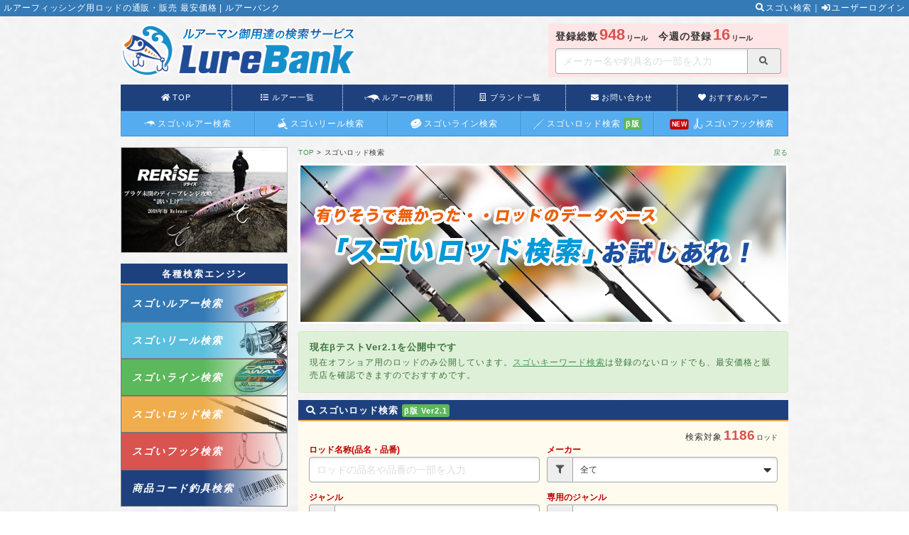

--- FILE ---
content_type: text/html; charset=UTF-8
request_url: https://lurebank.com/rod.php
body_size: 16212
content:
<!DOCTYPE html>
<html>
<head prefix="og: http://ogp.me/ns#">

<!-- Global site tag (gtag.js) - Google Analytics -->
<script async src="https://www.googletagmanager.com/gtag/js?id=UA-115522228-1"></script>
<script>
  window.dataLayer = window.dataLayer || [];
  function gtag(){dataLayer.push(arguments);}
  gtag('js', new Date());

  gtag('config', 'UA-115522228-1');
</script>

<!-- Global site tag (gtag.js) - AdWords: 812237564 -->
<script async src="https://www.googletagmanager.com/gtag/js?id=AW-812237564"></script>
<script>
  window.dataLayer = window.dataLayer || [];
  function gtag(){dataLayer.push(arguments);}
  gtag('js', new Date());

  gtag('config', 'AW-812237564');
</script>

<meta charset="UTF-8">

<title>ルアーフィッシング用ロッドの通販・販売 最安価格 | ルアーバンク</title>
<meta name="Keywords" content="ロッド,検索,最安,価格,データベース,情報">
<meta name="title" content="ルアーフィッシング用ロッドの通販・販売 最安価格 | ルアーバンク">
<meta name="Description" content="国内最大級のルアーフィッシング用ロッドのデータベース。Amazonや楽天、Yahoo等の通販の販売最安価格を見ることが出来ます。-ルアーバンク">
<link rel="canonical" href="https://lurebank.com/rod.php">
<meta property="og:url" content="https://lurebank.com/rod.php">
<meta property="og:title" content="ルアーフィッシング用ロッドの通販・販売 最安価格 | ルアーバンク">
<meta property="og:description" content="国内最大級のルアーフィッシング用ロッドのデータベース。Amazonや楽天、Yahoo等の通販の販売最安価格を見ることが出来ます。-ルアーバンク">
<meta property="og:image" content="https://image.lurebank.com/img/facebook_ogp.png">
<meta property="og:image:alt" content="ルアーバンク">
<meta property="og:type" content="website">
<meta property="fb:app_id" content="495851790840268">

<meta name="format-detection" content="telephone=no">
<meta name="robots" content="index,nofollow">
<meta name="viewport" content="width=device-width,initial-scale=1.0">

<link rel="shortcut icon" href="https://image.lurebank.com/img/favicons/favicon.ico">

<link rel="apple-touch-icon" sizes="57x57" href="https://image.lurebank.com/img/favicons/apple-touch-icon-57x57.png">
<link rel="apple-touch-icon" sizes="60x60" href="https://image.lurebank.com/img/favicons/apple-touch-icon-60x60.png">
<link rel="apple-touch-icon" sizes="72x72" href="https://image.lurebank.com/img/favicons/apple-touch-icon-72x72.png">
<link rel="apple-touch-icon" sizes="76x76" href="https://image.lurebank.com/img/favicons/apple-touch-icon-76x76.png">
<link rel="apple-touch-icon" sizes="114x114" href="https://image.lurebank.com/img/favicons/apple-touch-icon-114x114.png">
<link rel="apple-touch-icon" sizes="120x120" href="https://image.lurebank.com/img/favicons/apple-touch-icon-120x120.png">
<link rel="apple-touch-icon" sizes="144x144" href="https://image.lurebank.com/img/favicons/apple-touch-icon-144x144.png">
<link rel="apple-touch-icon" sizes="152x152" href="https://image.lurebank.com/img/favicons/apple-touch-icon-152x152.png">
<link rel="apple-touch-icon" sizes="180x180" href="https://image.lurebank.com/img/favicons/apple-touch-icon-180x180.png">

<link rel="icon" type="image/png" sizes="192x192" href="https://image.lurebank.com/img/favicons/android-chrome-192x192.png">

<meta name="msapplication-TileColor" content="#2d89ef">
<meta name="msapplication-TileImage" content="https://image.lurebank.com/img/favicons/mstile-144x144.png">

<link rel="icon" type="image/png" sizes="36x36" href="https://image.lurebank.com/img/favicons/icon-36x36.png">
<link rel="icon" type="image/png" sizes="48x48" href="https://image.lurebank.com/img/favicons/icon-48x48.png">
<link rel="icon" type="image/png" sizes="72x72" href="https://image.lurebank.com/img/favicons/icon-72x72.png">
<link rel="icon" type="image/png" sizes="96x96" href="https://image.lurebank.com/img/favicons/icon-96x96.png">
<link rel="icon" type="image/png" sizes="128x128" href="https://image.lurebank.com/img/favicons/icon-128x128.png">
<link rel="icon" type="image/png" sizes="144x144" href="https://image.lurebank.com/img/favicons/icon-144x144.png">
<link rel="icon" type="image/png" sizes="152x152" href="https://image.lurebank.com/img/favicons/icon-152x152.png">
<link rel="icon" type="image/png" sizes="160x160" href="https://image.lurebank.com/img/favicons/icon-160x160.png">
<link rel="icon" type="image/png" sizes="192x192" href="https://image.lurebank.com/img/favicons/icon-192x192.png">
<link rel="icon" type="image/png" sizes="196x196" href="https://image.lurebank.com/img/favicons/icon-196x196.png">
<link rel="icon" type="image/png" sizes="256x256" href="https://image.lurebank.com/img/favicons/icon-256x256.png">
<link rel="icon" type="image/png" sizes="384x384" href="https://image.lurebank.com/img/favicons/icon-384x384.png">
<link rel="icon" type="image/png" sizes="512x512" href="https://image.lurebank.com/img/favicons/icon-512x512.png">
<link rel="icon" type="image/png" sizes="16x16" href="https://image.lurebank.com/img/favicons/icon-16x16.png">
<link rel="icon" type="image/png" sizes="24x24" href="https://image.lurebank.com/img/favicons/icon-24x24.png">
<link rel="icon" type="image/png" sizes="32x32" href="https://image.lurebank.com/img/favicons/icon-32x32.png">


<link rel="mask-icon" href="https://image.lurebank.com/img/favicons/safari-pinned-tab.svg" color="#0099d9">

<meta name="apple-mobile-web-app-title" content="LureBank">
<meta name="application-name" content="LureBank">

<meta name="msapplication-config" content="https://image.lurebank.com/img/favicons/browserconfig.xml">
<meta name="theme-color" content="#1e50a2">
 
<link rel="manifest" href="manifest.json">

<script type="text/javascript" src="//ajax.googleapis.com/ajax/libs/jquery/1.11.3/jquery.min.js"></script>

<link rel="stylesheet" href="css/bootstrap-3.3.7/css/bootstrap.min.css" type="text/css">
<script type="text/javascript" src="css/bootstrap-3.3.7/js/bootstrap.min.js"></script>
<script type="text/javascript" charset="utf-8" src="js/bootbox.js?v=1.1"></script>
<link rel="stylesheet" href="js/jquery.mmenu/css/jquery.mmenu.all.css" type="text/css">
<script type="text/javascript" src="js/jquery.mmenu/js/jquery.mmenu.all.min.js"></script>
<script type="text/javascript" src="js/jquery.mmenu/addons/fixedelements/jquery.mmenu.fixedelements.min.js"></script>
<script type="text/javascript" src="js/jquery.lazyload/jquery.lazyload.min.js"></script>

<link rel="stylesheet" href="js/jquery.colorbox/colorbox.css" type="text/css"> 
<script type="text/javascript" charset="utf-8" src="js/jquery.colorbox/jquery.colorbox.js"></script>

<script type="text/javascript" charset="utf-8" src="js/jquery.toggleElements/jquery.toggleElements.js?v=1605749647"></script>
<script type="text/javascript" src="js/jquery.focusInOut.js"></script>
<link rel="stylesheet" href="css/form_parts.css?v=1643334155" type="text/css" charset="utf-8">

<link rel="stylesheet" href="css/style.css?v=1737102715" type="text/css" charset="utf-8">
<link rel="stylesheet" href="css/LureBankFont/style.css?v=1537403224" type="text/css">

<link rel="stylesheet" href="js/noUiSlider/nouislider.css" media="all" type="text/css">
<script type="text/javascript" src="js/noUiSlider/nouislider.js"></script>
<script type="text/javascript" src="js/noUiSlider/wNumb.js"></script>
<script type="text/javascript" src="js/func_show_content.js"></script>

 
<script type="text/javascript" charset="utf-8" src="js/func_screener_slider2.js?v=1533103180"></script>
<script type="text/javascript" charset="utf-8" src="js/func_screener2.js?v=1533282472"></script>

<!--[if lt IE 9]>
<script src="http://ie7-js.googlecode.com/svn/version/2.1(beta4)/IE9.js"></script>
<![endif]-->

<script type="text/javascript" charset="utf-8" src="js/ajax_func_get_item_total.js?v=1533604556"></script>
<script src="js/jquery.slick/slick.min.js" type="text/javascript"></script>
<link rel="stylesheet" href="js/jquery.slick/slick.css" media="all" type="text/css">
<link rel="stylesheet" href="js/jquery.slick/slick-theme.css" media="all" type="text/css">

<link rel="stylesheet" href="js/swiper/swiper.min.css" type="text/css">
<script type="text/javascript" src="js/swiper/swiper.min.js"></script>

<script type="text/javascript" charset="utf-8" src="js/functions.js?v=1605085786"></script>

<script type="text/javascript" src="js/area_head.js?v=1646181017"></script>

<link rel="stylesheet" href="https://use.fontawesome.com/releases/v5.15.4/css/all.css?V=1" type="text/css" integrity="sha384-DyZ88mC6Up2uqS4h/KRgHuoeGwBcD4Ng9SiP4dIRy0EXTlnuz47vAwmeGwVChigm" crossorigin="anonymous">


<script type="text/javascript">
$(function(){

	//公式ストアのスワイプスライダー
	var mySwiper = new Swiper('.swiper-container_store', {
		slidesPerView: 3.3,//画面に表示する枚数(小数点は見切れるようになる)
        freeMode: true,//スクロールが自由になる
        loop: false,//ループ
        breakpoints: {
		767: {
				slidesPerView: 2.2,
				spaceBetween: 0,
			}
		}
	});
	

	//公式ストアの閲覧履歴の取得・保存・表示
	let itemData = false;

	//

	//アイテムデータがある場合もしくは、表示する場合にのみローカルストレージからデータを読み込む
	if(itemData || $('.innerbox_history').length > 0){

		const historyKey = 'history_store';
		const histoySaveNum = 8;

		let historyData = localStorage.getItem(historyKey);

		if(historyData){
			historyData = JSON.parse(historyData);
		}else{
			historyData = [];
		}

		//公式ストアアイテムの閲覧履歴を保存
		if(itemData){

			if(historyData.length > 0){

				//同じIDを削除する
				for(let i in historyData){

					if(historyData[i]['item_id'] == itemData['item_id']){
						historyData.splice(i,1);
					}

				}

			}

			//データの一番前に追加
			historyData.unshift(itemData);

			if(historyData.length > histoySaveNum){
				historyData.pop();
			}

			//ローカルストレージに保存
			localStorage.setItem(historyKey,JSON.stringify(historyData));

			//テストコード
			//localStorage.setItem(historyKey,'');

		}

		//公式ストアの閲覧履歴の表示
		if($('.innerbox_history').length > 0){

			//現在のURL
			let url = window.location.href;

			//閲覧履歴があって、特定ページを
			if(historyData.length > 0 && url.indexOf('store_history.php') < 0){

				//クローンするリストのHTMLを取得
				let cloneHtml = $('.innerbox_history .col').remove();

				//各値を反映して、要素を追加する
				for(let i in historyData){

					//各値を変更
					cloneHtml.find('a').attr('href','store_item.php?id='+historyData[i]['item_id']);
					cloneHtml.find('.squarebox img').attr('src','https://image.lurebank.com/store/'+historyData[i]['item_id']+'/l/1.jpg');
					cloneHtml.find('.wrapper_details h4').html(historyData[i]['item_name']);

					//定価の表示
					if(historyData[i]['list_price'] >= historyData[i]['sale_price']){

						cloneHtml.find('.wrapper_details .list_price .label_low_price').html(historyData[i]['discount_rate']);
						cloneHtml.find('.wrapper_details .list_price s').html(historyData[i]['list_price']+'円');

					}else{
						cloneHtml.find('.wrapper_details .list_price').addClass('default_hide');
					}

					//実売価格の表示
					cloneHtml.find('.wrapper_details .min_price').html(historyData[i]['price_prefix']+historyData[i]['sale_price']);

					cloneHtml.find('.wrapper_details .tax').html('円(税別)'+historyData[i]['price_suffix']);

					//HTMLをクローン
					$('.innerbox_history .wrapper_carousel').append(cloneHtml.clone(true));

				}

				//スライドショーの実行
				$('[data-action="history_carousel"]').slick({
					autoplay: true,//自動送り
					//autoplaySpeed: 3000,//自動送り感覚 ミリ秒
					infinite: true,//無限送り
					dots: false,//下のドット
					slidesToShow: 3,//見せるアイテム数
					slidesToScroll: 1,//スクロール時の個数
					responsive:[
						{
							breakpoint: 768,
							settings:{
								arrows: false,
								slidesToShow: 2,
								slidesToScroll: 1,
							}
						}
					]
				});

			}else{
				$('.innerbox_history').hide();
			}

		}

	}

	//テストコード
	//localStorage.setItem('history_store','');

	//ルアーバンクストアの新商品のカルーセル
	$('[data-action="new_item_carousel"]').slick({
		autoplay: false,//自動送り
		autoplaySpeed: 3000,//自動送り感覚 ミリ秒
		infinite: true,//無限送り
		dots: false,//下のドット
		slidesToShow: 3.67,//見せるアイテム数 小数点で見切れる様になる
		slidesToScroll: 1,//スクロール時の個数
		// centerMode: true,
  //   	centerPadding: '12.8%',
		responsive:[
			{
				breakpoint: 768,
				settings:{
					arrows: false,
					slidesToShow: 1.67,
					slidesToScroll: 1,
					// centerPadding: '25%',
				}
			}
		]
	});



});
</script>

<link rel="stylesheet" href="css/style_rod.css?v=1538109496" type="text/css">

<script type="text/javascript">

$(function(){

	//スクリーナー
	var itemName = 'rod';//釣具の名前 lure,reel,rod,line,hook,goods...
	var formElm = $('.fform');//フォームエレメント
	var returnElm = $('.hidden_js_return_screener_values_'+itemName);//スクリーニングの条件が格納されているフォームの親エレメント

	//スクリーナー内のスライダー
	var sliderSettings = getSetting(itemName, returnElm);//各スライダーの設定を取得
	var elmArray = {}; //スライダーを設置するエレメントを格納する配列()

	//スライダークリエイト(スライダー操作時の設定も同時に行う)
	nUSCreate(sliderSettings, elmArray, formElm, itemName);

	//スクリーナーに値を戻す(初期化)
	returnScreenerValues(formElm, returnElm);

	//リセットボタンを押した時
	$(document).on('click', '[data-action="reset_screener_'+itemName+'"]', function(e){
		console.log($(this))
		e.preventDefault();

		//スライダーの値をリセット(必ず先にリセットする 隠しフィールドにスライダーの初期値が送られるため)
		nUSReset(sliderSettings, elmArray);

		//スクリーナーの値をリセット
		resetScreenerValues($(this));

	});
	


	//スワイプスライダー
	var mySwiper = new Swiper('.swiper-container', {
		slidesPerView: 4.3,//画面に表示する枚数(小数点は見切れるようになる)
        freeMode: true,//スクロールが自由になる
        loop: false,//ループ
	});


});

</script>


</head>



<body>

<div id="wrap">	
	
	<header class="container">

		<div class="header_top hidden-xs">

			<h1>ルアーフィッシング用ロッドの通販・販売 最安価格 | ルアーバンク</h1>
			
			<div class="login">
			
								
					<a href="#search" data-action="open_modal_keyword_search" rel="nofollow"><span class="fas fa-search fa-fw" aria-hidden="true"></span>スゴい検索</a>｜<a href="signin.php" class="login_href" rel="nofollow"><span class="fas fa-sign-in-alt fa-fw" aria-hidden="true"></span>ユーザーログイン</a>
				
							
			</div>

		</div>
		
		
		
		<div class="header_top visible-xs">
			
			<h1>ルアーフィッシング用ロッドの通販・販売 最安価格 | ルアーバンク</h1>
	
		</div>

		<div class="header_middle">
			
			<div class="logo">
								<a href="https://lurebank.com"><img src="https://image.lurebank.com/img/logo44.png" alt="ルアーバンク"></a>

			</div>
			
			<div class="wrapper_widget wrapper_widget_pc">
		
				<div class="block block_registration_items">
					
					<div class="slide_wrap">

						<ul class="slider_wide slider">

							<li>
								<a href="lure.php">
									<b>登録総数<span class="cache_star"></span></b><span class="item_total" data-role="item_total" data-name="lure"></span><span class="unit">ルアー</span>
									<b>今週の登録</b><span class="weekly_lure">21</span><span class="unit">ルアー</span>
								</a>
							</li>
							<li>
								<a href="rod.php">
									<b>登録総数</b><span class="item_total" data-role="item_total" data-name="rod"></span><span class="unit">ロッド</span>
									<b>今週の登録</b><span class="weekly_lure">13</span><span class="unit">ロッド</span>
								</a>
							</li>
							<li>
								<a href="reel.php">
									<b>登録総数</b><span class="item_total" data-role="item_total" data-name="reel"></span><span class="unit">リール</span>
									<b>今週の登録</b><span class="weekly_lure">16</span><span class="unit">リール</span>
								</a>
							</li>
							<li>
								<a href="line.php">
									<b>登録総数</b><span class="item_total" data-role="item_total" data-name="line"></span><span class="unit">ライン</span>
									<b>今週の登録</b><span class="weekly_lure">10</span><span class="unit">ライン</span>
								</a>
							</li>
							<li>
								<a href="hook.php">
									<b>登録総数</b><span class="item_total" data-role="item_total" data-name="hook"></span><span class="unit">フック</span>
									<b>今週の登録</b><span class="weekly_lure">3</span><span class="unit">フック</span>
								</a>
							</li>

						</ul>
						
					</div>
					
				</div>

				<div class="block block_keyword_serach">
						
					<form action="item_list.php" method="get">

						<div class="addon_input_group">
							<input type="text" name="keyword" class="textbox" placeholder="メーカー名や釣具名の一部を入力" data-action="open_modal_keyword_search">
							<span class="input_addon"><button type="button" data-action="open_modal_keyword_search"><span class="fas fa-search fa-fw" aria-hidden="true"></span></button></span>
						</div>

					</form>
				
				</div>
			
			</div>


			<div class="wrapper_buttons wrapper_buttons_sp wrapper_widget wrapper_widget_sp">
				
								
					<a href="signin.php" class="btn btn-default" rel="nofollow"><span class="fas fa-sign-in-alt fa-fw" aria-hidden="true"></span><span class="icon_text">ログイン</span></a>
				
								
				<a href="#search" class="btn btn-default" data-action="open_modal_keyword_search" rel="nofollow"><span class="fas fa-search fa-fw" aria-hidden="true"></span><span class="icon_text">スゴい検索</span></a>
				<a href="#slide_menu" class="btn btn-default" rel="nofollow"><span class="fas fa-bars fa-fw" aria-hidden="true"></span><span class="icon_text">メニュー</span></a>
												
			</div>

		</div>


		<nav>
		
			<ul class="header_nav header_nav_pc">
				<li><a href="https://lurebank.com"><span class="fas fa-home fa-fw" aria-hidden="true"></span>TOP</a></li>
				
								
					<li><a href="item_list.php?select=release"><span class="fas fa-list fa-fw" aria-hidden="true"></span>ルアー一覧</a></li>
				
								<li><a href="type.php"><span class="lbf lbf-lure1 lbf-2x" aria-hidden="true"></span>ルアーの種類</a></li>
				<li><a href="maker_list.php"><span class="far fa-building fa-fw" aria-hidden="true"></span>ブランド一覧</a></li>
				<li><a href="tform.php"><span class="fas fa-envelope fa-fw" aria-hidden="true"></span>お問い合わせ</a></li>
				<li><a href="archive_list.php?category=selections_lure"><span class="fas fa-heart fa-fw" aria-hidden="true"></span>おすすめルアー</a></li>
			</ul>
			
			<ul class="header_nav header_nav_sp">
				<li><a href="https://lurebank.com"><span class="fas fa-home fa-fw" aria-hidden="true"></span><span class="icon_text">TOP</span></a></li>
								
					<li><a href="item_list.php?select=release"><span class="fas fa-list fa-fw" aria-hidden="true"></span><span class="icon_text">ルアー一覧</span></a></li>
				
								
				<li><a href="type.php"><span class="lbf lbf-lure1 lbf-2x" aria-hidden="true"></span><span class="icon_text">ルアーの種類</span></a></li>
				<li><a href="maker_list.php"><span class="far fa-building fa-fw" aria-hidden="true"></span><span class="icon_text">ブランド一覧</span></a></li>
				<li><a href="archive_list.php?category=selections_lure"><span class="fas fa-heart fa-fw" aria-hidden="true"></span><span class="icon_text">お薦めルアー</span></a></li>	
			</ul>


			<div class="global_nav">
				
				<ul class="row">

					<li><a href="lure.php"><span class="lbf lbf-lure1 lbf-2x gn_icon" aria-hidden="true"></span>スゴいルアー検索</a></li>
					<li><a href="reel.php"><span class="lbf lbf-spinning lbf-2x gn_icon" aria-hidden="true"></span>スゴいリール検索</a></li>
					<li><a href="line.php"><span class="lbf lbf-line lbf-2x gn_icon" aria-hidden="true"></span>スゴいライン検索</a></li>
					<li><a href="rod.php"><span class="lbf lbf-bait-rod lbf-2x gn_icon" aria-hidden="true"></span>スゴいロッド検索 <span class="label label-success">β版</span></a></li>
					<li><a href="hook.php"><span class="label label_osusume">NEW</span><span class="lbf lbf-hook_3 lbf-2x gn_icon" aria-hidden="true"></span>スゴいフック検索</a></li>
					

				</ul>

			</div> 
			
		</nav>

	</header>
	
	<div class="container">
	
		<div class="content">	
				
			<div class="row">			
							
				<div id="main" class="col col-sm-9 col-sm-push-3 col-xs-12">

					<div class="wrapper_pankuzu">
					
						<div class="pankuzu">
						
							<a href="index.php">TOP</a> > スゴいロッド検索
							
					
							<a href="" class="history_back">戻る</a>
							
						</div>	
					
					</div>				
				
					<section class="innerbox innerbox_main_banner">
										
						<div class="block block_full_screen">
						
							<img src="https://image.lurebank.com/img/rod_main_pc.jpg" class="hidden-xs">
							<img src="https://image.lurebank.com/img/rod_main_sp.jpg" class="visible-xs">
		
						</div>

					</section>

					
					
					<section class="innerbox innerbox_registration_item visible-xs">
					
						<div class="block block_registration_item">
						
							<b>登録総数</b><span class="all_item">1186</span><span class="unit">ロッド</span>　<b>今週の登録</b><span class="weekly_lure">13</span><span class="unit">ロッド</span>
							
						</div>
					
					</section>



					<div class="alert alert-success">
							
						<h3 class="text-success">現在βテストVer2.1を公開中です</h3>
						<p class="text-success">現在オフショア用のロッドのみ公開しています。<a href="#" data-action="open_modal_keyword_search" data-item-category="rod">スゴいキーワード検索</a>は登録のないロッドでも、最安価格と販売店を確認できますのでおすすめです。</p>

					</div>

					
					
					<section class="innerbox innerbox_screener">
							
						<h2><span class="fas fa-search fa-fw" aria-hidden="true"></span>スゴいロッド検索 <span class="label label-success">β版 Ver2.1</span></h2>
						
						<form method="get" action="rod_list.php" class="fform">
					
							<div class="block block_screener block_screener_rod" data-screener-item="rod">
							
								<div class="header_screener">

									
										 

											<p class="">検索対象<span class="all_lure">1186</span><span class="unit">ロッド</span></p>

										 

									 

								</div>
								


								<div class="body_screener">

									<div class="row">

										<div class="col col-xs-12 col-sm-6">

											<div class="col col-xs-12">
										
												<h6>ロッド名称(品名・品番)</h6>
												
											</div>

											<div class="col col-xs-12">
												
												<input type="text" name="rod_keyword" class="textbox" placeholder="ロッドの品名や品番の一部を入力" value="">
											
											</div>
											
										</div><!-- .col end -->


										<div class="col col-xs-12 col-sm-6">

											<div class="col col-xs-12">
										
												<h6>メーカー</h6>
												
											</div>

											<div class="col col-xs-12">

												<div class="addon_input_group">
											
													<span class="input_addon"><span class="fa fa-filter"></span></span>

													<label class="select">
														<select name="maker">
															<option value="" selected="selected">全て</option>
																															<option value="shimano">SHIMANO(シマノ)</option>
																															<option value="daiwa">DAIWA(ダイワ)</option>
																															<option value="gamakatsu">Gamakatsu(がまかつ)</option>
																															<option value="ever_green">Ever Green(エバーグリーン)</option>
																															<option value="smith">SMITH(スミス)</option>
																															<option value="majorcraft">Major Craft(メジャークラフト)</option>
																															<option value="cb_one">CB ONE(シービーワン)</option>
																															<option value="nature_boys">Nature Boys(ネイチャーボーイズ)</option>
																															<option value="tailwalk">tailwalk(テイルウォーク)</option>
																															<option value="beat">beat(ビート)</option>
																															<option value="shout">Shout!(シャウト!)</option>
																															<option value="abugarcia">AbuGarcia(アブ・ガルシア)</option>
																															<option value="prox">PROX(プロックス)</option>
																															<option value="tenryu">TENRYU(天龍-テンリュウ)</option>
																															<option value="yamaga">YAMAGA Blanks(ヤマガブランクス)</option>
																															<option value="ripple">Ripple Fisher(リップルフィッシャー)</option>
																															<option value="zenaq">ZENAQ(ゼナック)</option>
																															<option value="zenith">ZENITH(ゼニス)</option>
																													</select>
													</label>
												
												</div>
												
											</div><!-- .col end -->
											
										</div><!-- .col end -->

									</div><!-- .row end -->

								
									<div class="row">
									
										<div class="col col-xs-12 col-sm-6">
										
											<div class="col col-xs-12">
										
												<h6>ジャンル</h6>
												
											</div>

											<div class="col col-xs-12">

												<div class="addon_input_group">
											
													<span class="input_addon"><span class="fa fa-filter"></span></span>

													<label class="select">
														<select name="genre">
															<option value="" selected="selected">全て</option>
																																																<option value="ocs">オフショアキャスティング</option>
																									
																																																<option value="ojg">オフショアジギング</option>
																									
																																																<option value="trg">タイラバ</option>
																									
																																																<option value="ikam">イカメタル</option>
																									
																																								
																																								
																																								
																																								
																																								
																																								
																																								
																																								
																																								
																																								
																																								
																													</select>
													</label>
												
												</div>
												
											</div><!-- .col end -->
											
										</div><!-- .col end -->
										

										<div class="col col-xs-12 col-sm-6">
										
											<div class="col col-xs-12">
										
												<h6>専用のジャンル</h6>
												
											</div>

											<div class="col col-xs-12">

												<div class="addon_input_group">
											
													<span class="input_addon"><span class="fa fa-filter"></span></span>

													<label class="select">
														<select name="exclusive">
															<option value="" selected="selected">全て</option>
															<option value="タチウオジギング">タチウオジギング</option>
															<option value="スロー系ジギング">スロー系ジギング</option>
															<option value="ライト系ジギング">ライト系ジギング</option>	
														</select>
													</label>
												
												</div>
												
											</div><!-- .col end -->
											
										</div><!-- .col end -->

									</div><!-- .row end -->
									
									
									<div class="row">
										
										<div class="col col-xs-12 col-sm-6 col_type">

											<div class="col col-xs-12">
										
												<h6>タイプ</h6>
												
											</div>

											<div class="col col-xs-12 col_radio">					
												
												<div class="col col-xs-4 col-sm-3">
													<label class="radio">
														<input type="radio" name="type" value="" checked="checked"><span class="item_label">全て</span>
													</label>
												</div>

												<div class="col col-xs-4 col-sm-3">
													<label class="radio">
														<input type="radio" name="type" value="S"><span class="item_label">スピニング</span>
													</label>
												</div>

												<div class="col col-xs-4 col-sm-3">
													<label class="radio">
														<input type="radio" name="type" value="B"><span class="item_label">ベイト</span>
													</label>
												</div>
												
											</div><!-- .col end -->

										</div><!-- .col end -->
										


										<div class="col col-xs-12 col-sm-6 col_pcs">

											<div class="col col-xs-12">
										
												<h6>継数(本)</h6>
												
											</div>

											<div class="col col-xs-12 col_radio">					
												
												<div class="col col-xs-2 col-sm-2">
													<label class="radio">
														<input type="radio" name="pcs" value="" checked="checked"><span class="item_label">全て</span>
													</label>
												</div>

												<div class="col col-xs-2 col-sm-2">
													<label class="radio">
														<input type="radio" name="pcs" value="1"><span class="item_label">1</span>
													</label>
												</div>

												<div class="col col-xs-2 col-sm-2">
													<label class="radio">
														<input type="radio" name="pcs" value="2"><span class="item_label">2</span>
													</label>
												</div>

												<div class="col col-xs-2 col-sm-2">
													<label class="radio">
														<input type="radio" name="pcs" value="3"><span class="item_label">3</span>
													</label>
												</div>

												<div class="col col-xs-2 col-sm-2">
													<label class="radio">
														<input type="radio" name="pcs" value="4"><span class="item_label">4以上</span>
													</label>
												</div>
												
											</div><!-- .col end -->

										</div><!-- .col end -->

									</div><!-- .row end -->

									



									<div class="row">

										<div class="col col-xs-12 col-sm-6 ui_slider">
											
											<div class="col col-xs-12">
											
												<h6>自重(<span class="weight_same"><span class="weight_min"></span>〜</span><span class="weight_max"></span>g)</h6>
												
											</div>
											
											<div class="col col-xs-12">
												
												<div class="wrapper_ui_slider">
												
													<div class="ui_slider_rod_weight"></div>
													
													<input type="hidden" name="weight_min" class="textbox" value="">
													<input type="hidden" name="weight_max" class="textbox" value="">
													
												</div>
														
											</div>									
																					
										</div>


										<div class="col col-xs-12 col-sm-6 ui_slider">
											
											<div class="col col-xs-12">
											
												<h6>全長(<span class="inch_same"><span class="inch_min"></span>〜</span><span class="inch_max"></span>)</h6>
												
											</div>
											
											<div class="col col-xs-12">
												
												<div class="wrapper_ui_slider">
												
													<div class="ui_slider_rod_inch"></div>
													
													<input type="hidden" name="inch_min" class="textbox" value="">
													<input type="hidden" name="inch_max" class="textbox" value="">
													
												</div>
														
											</div>									
																					
										</div>
										
									</div><!-- .row end -->



									<div class="row">

										<div class="col col-xs-12 col-sm-6 ui_slider">
											
											<div class="col col-xs-12">
											
												<h6>価格帯(<span class="price_same"><span class="price_min"></span>〜</span><span class="price_max"></span>円)</h6>
												
											</div>
											
											<div class="col col-xs-12">
												
												<div class="wrapper_ui_slider">
												
													<div class="ui_slider_rod_price"></div>
													
													<input type="hidden" name="price_min" class="textbox" value="">
													<input type="hidden" name="price_max" class="textbox" value="">
													
												</div>
														
											</div>									
																					
										</div><!-- .col end -->
										
									</div><!-- .row end -->



									
									<div class="row">

										<div class="col col-xs-12 col-sm-12 col_lure_weight">
											
											<div class="col col-xs-12">				
												<h6>対応ルアーウェイト(<span class="lure_weight_same"><span class="lure_weight_min"></span>〜</span><span class="lure_weight_max"></span>g)</h6>
											</div>

											<div class="col col-xs-12 col_radio">					
												
												<div class="col col-xs-6 col-sm-3">
													<label class="radio">
														<input type="radio" name="lure_weight_type" value="" checked="checked"><span class="item_label">考慮しない</span>
													</label>
												</div>					
												
												<div class="col col-xs-6 col-sm-3">
													<label class="radio">
														<input type="radio" name="lure_weight_type" value="cas"><span class="item_label">キャスティング</span>
													</label>
												</div>

												<div class="col col-xs-6 col-sm-3">
													<label class="radio">
														<input type="radio" name="lure_weight_type" value="jig"><span class="item_label">ジギング</span>
													</label>
												</div>

												<div class="col col-xs-6 col-sm-3">
													<label class="radio">
														<input type="radio" name="lure_weight_type" value="trg"><span class="item_label">タイラバ</span>
													</label>
												</div>
												
											</div><!-- .col end -->

										</div><!-- .col end -->

										<div class="col col-xs-12 col-sm-12 ui_slider">
											
											<div class="col col-xs-12">
												
												<div class="wrapper_ui_slider">
												
													<div class="ui_slider_rod_lure_weight"></div>
													
													<input type="hidden" name="lure_weight_min" class="textbox" value="">
													<input type="hidden" name="lure_weight_max" class="textbox" value="">
													
												</div>
														
											</div>									
																					
										</div>
										
									</div><!-- .row end -->

<!-- 
									<div class="row">

										<div class="col col-xs-12 col-sm-6 ui_slider">
											
											<div class="col col-xs-12">				
												<h6>対応ルアー キャスティング(<span class="lure_weight_cas_same"><span class="lure_weight_cas_min"></span>〜</span><span class="lure_weight_cas_max"></span>g)</h6>
											</div>
											
											<div class="col col-xs-12">
												
												<div class="wrapper_ui_slider">
												
													<div class="ui_slider_rod_lure_weight_cas"></div>
													
													<input type="hidden" name="lure_weight_cas_min" class="textbox" value="">
													<input type="hidden" name="lure_weight_cas_max" class="textbox" value="">
													
												</div>
														
											</div>									
																					
										</div>


										<div class="col col-xs-12 col-sm-6 ui_slider">
											
											<div class="col col-xs-12">				
												<h6>対応ルアー ジギング(<span class="lure_weight_jig_same"><span class="lure_weight_jig_min"></span>〜</span><span class="lure_weight_jig_max"></span>g)</h6>
											</div>
											
											<div class="col col-xs-12">
												
												<div class="wrapper_ui_slider">
												
													<div class="ui_slider_rod_lure_weight_jig"></div>
													
													<input type="hidden" name="lure_weight_jig_min" class="textbox" value="">
													<input type="hidden" name="lure_weight_jig_max" class="textbox" value="">
													
												</div>
														
											</div>									
																					
										</div>
										
									</div> -->

								</div>

							</div><!-- .block end -->

							

							
							<div class="wrapper wrapper_buttons">
								
								<div class="row">
								
									<div class="col col-xs-4 col-sm-2 col-sm-offset-3">
									
										<button type="button" class="btn btn-warning btn-block" data-action="reset_screener_rod"></span>リセット</button>
										
									</div>
									
									<div class="col col-xs-8 col-sm-4">
									
										<button type="submit" class="btn btn-success btn-block"><span class="fa fa-search fa-fw" aria-hidden="true"></span>検索</button>
										
									</div>
								
								</div>
							
							</div>

						</form>
						
					</section>	
					


					<section class="innerbox">
					
						<h2>「メーカー」からロッドを探す</h2>
						
						<div class="block block_search block_search_panel block_slider">
							
							<div class="swiper-container">
 
								<ul class="swiper-wrapper">
								
														
										<li class="swiper-slide">
											<a href="rod_list.php?maker=shimano">
												<img src="https://image.lurebank.com/img/maker/shimano.png" alt="SHIMANO(シマノ)">
												
												<div class="data"><p>シマノ</p></div>
											</a>
										</li>
										
														
										<li class="swiper-slide">
											<a href="rod_list.php?maker=daiwa">
												<img src="https://image.lurebank.com/img/maker/daiwa.png" alt="DAIWA(ダイワ)">
												
												<div class="data"><p>ダイワ</p></div>
											</a>
										</li>
										
														
										<li class="swiper-slide">
											<a href="rod_list.php?maker=gamakatsu">
												<img src="https://image.lurebank.com/img/maker/gamakatsu.png" alt="Gamakatsu(がまかつ)">
												
												<div class="data"><p>がまかつ</p></div>
											</a>
										</li>
										
														
										<li class="swiper-slide">
											<a href="rod_list.php?maker=ever_green">
												<img src="https://image.lurebank.com/img/maker/ever_green.png" alt="Ever Green(エバーグリーン)">
												
												<div class="data"><p>エバーグリーン</p></div>
											</a>
										</li>
										
														
										<li class="swiper-slide">
											<a href="rod_list.php?maker=smith">
												<img src="https://image.lurebank.com/img/maker/smith.png" alt="SMITH(スミス)">
												
												<div class="data"><p>スミス</p></div>
											</a>
										</li>
										
														
										<li class="swiper-slide">
											<a href="rod_list.php?maker=majorcraft">
												<img src="https://image.lurebank.com/img/maker/majorcraft.png" alt="Major Craft(メジャークラフト)">
												
												<div class="data"><p>メジャークラフト</p></div>
											</a>
										</li>
										
														
										<li class="swiper-slide">
											<a href="rod_list.php?maker=cb_one">
												<img src="https://image.lurebank.com/img/maker/cb_one.png" alt="CB ONE(シービーワン)">
												
												<div class="data"><p>シービーワン</p></div>
											</a>
										</li>
										
														
										<li class="swiper-slide">
											<a href="rod_list.php?maker=nature_boys">
												<img src="https://image.lurebank.com/img/maker/nature_boys.png" alt="Nature Boys(ネイチャーボーイズ)">
												
												<div class="data"><p>ネイチャーボーイズ</p></div>
											</a>
										</li>
										
														
										<li class="swiper-slide">
											<a href="rod_list.php?maker=tailwalk">
												<img src="https://image.lurebank.com/img/maker/tailwalk.png" alt="tailwalk(テイルウォーク)">
												
												<div class="data"><p>テイルウォーク</p></div>
											</a>
										</li>
										
														
										<li class="swiper-slide">
											<a href="rod_list.php?maker=beat">
												<img src="https://image.lurebank.com/img/maker/beat.png" alt="beat(ビート)">
												
												<div class="data"><p>ビート</p></div>
											</a>
										</li>
										
														
										<li class="swiper-slide">
											<a href="rod_list.php?maker=shout">
												<img src="https://image.lurebank.com/img/maker/shout.png" alt="Shout!(シャウト!)">
												
												<div class="data"><p>シャウト!</p></div>
											</a>
										</li>
										
														
										<li class="swiper-slide">
											<a href="rod_list.php?maker=abugarcia">
												<img src="https://image.lurebank.com/img/maker/abugarcia.png" alt="AbuGarcia(アブ・ガルシア)">
												
												<div class="data"><p>アブ・ガルシア</p></div>
											</a>
										</li>
										
														
										<li class="swiper-slide">
											<a href="rod_list.php?maker=prox">
												<img src="https://image.lurebank.com/img/maker/prox.png" alt="PROX(プロックス)">
												
												<div class="data"><p>プロックス</p></div>
											</a>
										</li>
										
														
										<li class="swiper-slide">
											<a href="rod_list.php?maker=tenryu">
												<img src="https://image.lurebank.com/img/maker/tenryu.png" alt="TENRYU(天龍-テンリュウ)">
												
												<div class="data"><p>天龍</p></div>
											</a>
										</li>
										
														
										<li class="swiper-slide">
											<a href="rod_list.php?maker=yamaga">
												<img src="https://image.lurebank.com/img/maker/yamaga.png" alt="YAMAGA Blanks(ヤマガブランクス)">
												
												<div class="data"><p>ヤマガブランクス</p></div>
											</a>
										</li>
										
														
										<li class="swiper-slide">
											<a href="rod_list.php?maker=ripple">
												<img src="https://image.lurebank.com/img/maker/ripple.png" alt="Ripple Fisher(リップルフィッシャー)">
												
												<div class="data"><p>リップルフィッシャー</p></div>
											</a>
										</li>
										
														
										<li class="swiper-slide">
											<a href="rod_list.php?maker=zenaq">
												<img src="https://image.lurebank.com/img/maker/zenaq.png" alt="ZENAQ(ゼナック)">
												
												<div class="data"><p>ゼナック</p></div>
											</a>
										</li>
										
														
										<li class="swiper-slide">
											<a href="rod_list.php?maker=zenith">
												<img src="https://image.lurebank.com/img/maker/zenith.png" alt="ZENITH(ゼニス)">
												
												<div class="data"><p>ゼニス</p></div>
											</a>
										</li>
										
																		
								</ul><!-- .wrapper end -->
								
							</div>
							
						</div><!-- .block end -->
						
					</section>



					<section class="innerbox innerbox_main_list innerbox_only_rod">
					
						<h2 class="sticky">「専用のジャンル」からロッドを探す</h2>
						
						<div class="block block_search block_search_list">
							
							<ul class="row">
								
								<li class="col col-xs-6 col-sm-4">
									<a href="rod_list.php?exclusive=タチウオジギング"><p><span class="fas fa-caret-right fa-fw" aria-hidden="true"></span>タチウオジギング専用ロッド</p></a>
								</li>

								<li class="col col-xs-6 col-sm-4">
									<a href="rod_list.php?exclusive=スロー系ジギング"><p><span class="fas fa-caret-right fa-fw" aria-hidden="true"></span>スロー系ジギングロッド</p></a>
								</li>

								<li class="col col-xs-6 col-sm-4">
									<a href="rod_list.php?exclusive=ライト系ジギング"><p><span class="fas fa-caret-right fa-fw" aria-hidden="true"></span>ライト系ジギングロッド</p></a>
								</li>
								
							</ul>

						</div><!-- .block end -->
		
					</section>



					<section class="innerbox innerbox_main_list innerbox_rod_genre">
					
						<h2 class="sticky">「ジャンル」からロッドを探す</h2>
						
						<div class="block block_search block_search_list">
							
							<ul class="row">
								
																								
										<li class="col col-xs-12 col-sm-6"><a href="rod_list.php?genre=ocs"><img src="https://image.lurebank.com/img/target/hiramasa.png" alt="オフショアキャスティング"><p>オフショアキャスティング(194)</p></a></li>

									
								
																								
										<li class="col col-xs-12 col-sm-6"><a href="rod_list.php?genre=ojg"><img src="https://image.lurebank.com/img/target/kanpachi.png" alt="オフショアジギング"><p>オフショアジギング(732)</p></a></li>

									
								
																								
										<li class="col col-xs-12 col-sm-6"><a href="rod_list.php?genre=trg"><img src="https://image.lurebank.com/img/target/madai.png" alt="タイラバ"><p>タイラバ(185)</p></a></li>

									
								
																								
										<li class="col col-xs-12 col-sm-6"><a href="rod_list.php?genre=ikam"><img src="https://image.lurebank.com/img/target/aoriika.png" alt="イカメタル"><p>イカメタル(78)</p></a></li>

									
								
									
										<li class="col col-xs-12 col-sm-6"><div><img src="https://image.lurebank.com/img/target/aoriika.png" alt="ボートエギング"><p>ボートエギング <span class="label label-default">登録中</span></p></div></li>

									
								
									
										<li class="col col-xs-12 col-sm-6"><div><img src="https://image.lurebank.com/img/target/buri.png" alt="ショアジギング(プラッキング)"><p>ショアジギング(プラッキング) <span class="label label-default">登録中</span></p></div></li>

									
								
									
										<li class="col col-xs-12 col-sm-6"><div><img src="https://image.lurebank.com/img/target/hirame.png" alt="サーフゲーム"><p>サーフゲーム <span class="label label-default">登録中</span></p></div></li>

									
								
									
										<li class="col col-xs-12 col-sm-6"><div><img src="https://image.lurebank.com/img/target/aji.png" alt="ショアライトゲーム"><p>ショアライトゲーム <span class="label label-default">登録中</span></p></div></li>

									
								
									
										<li class="col col-xs-12 col-sm-6"><div><img src="https://image.lurebank.com/img/target/seabass.png" alt="ソルトシーバス"><p>ソルトシーバス <span class="label label-default">登録中</span></p></div></li>

									
								
									
										<li class="col col-xs-12 col-sm-6"><div><img src="https://image.lurebank.com/img/target/seabass.png" alt="ボートシーバス"><p>ボートシーバス <span class="label label-default">登録中</span></p></div></li>

									
								
									
										<li class="col col-xs-12 col-sm-6"><div><img src="https://image.lurebank.com/img/target/seabass.png" alt="リバーシーバス"><p>リバーシーバス <span class="label label-default">登録中</span></p></div></li>

									
								
									
										<li class="col col-xs-12 col-sm-6"><div><img src="https://image.lurebank.com/img/target/aoriika.png" alt="エギング"><p>エギング <span class="label label-default">登録中</span></p></div></li>

									
								
									
										<li class="col col-xs-12 col-sm-6"><div><img src="https://image.lurebank.com/img/target/bass.png" alt="ブラックバス"><p>ブラックバス <span class="label label-default">登録中</span></p></div></li>

									
								
									
										<li class="col col-xs-12 col-sm-6"><div><img src="https://image.lurebank.com/img/target/native.png" alt="ネイティブトラウト"><p>ネイティブトラウト <span class="label label-default">登録中</span></p></div></li>

									
								
									
										<li class="col col-xs-12 col-sm-6"><div><img src="https://image.lurebank.com/img/target/area.png" alt="エリアトラウト"><p>エリアトラウト <span class="label label-default">登録中</span></p></div></li>

									
								 
							</ul>

						</div><!-- .block end -->

					</section>
					
						
						
					<section class="innerbox innerbox_main_list">
					
						<h2 class="sticky">「予算」からロッドを探す</h2>
						
						<div class="block block_search block_search_list">
							
							<ul class="row">
								
								<li class="col col-xs-6 col-sm-3">
									<a href="rod_list.php?price_min=1000&price_max=9999"><p><span class="fas fa-caret-right fa-fw" aria-hidden="true"></span>1万円未満のロッド</p></a>
								</li>

								<li class="col col-xs-6 col-sm-3">
									<a href="rod_list.php?price_min=10000&price_max=19999"><p><span class="fas fa-caret-right fa-fw" aria-hidden="true"></span>1万円台のロッド</p></a>
								</li>

								<li class="col col-xs-6 col-sm-3">
									<a href="rod_list.php?price_min=20000&price_max=29999"><p><span class="fas fa-caret-right fa-fw" aria-hidden="true"></span>2万円台のロッド</p></a>
								</li>

								<li class="col col-xs-6 col-sm-3">
									<a href="rod_list.php?price_min=30000&price_max=39999"><p><span class="fas fa-caret-right fa-fw" aria-hidden="true"></span>3万円台のロッド</p></a>
								</li>

								<li class="col col-xs-6 col-sm-3">
									<a href="rod_list.php?price_min=40000&price_max=49999"><p><span class="fas fa-caret-right fa-fw" aria-hidden="true"></span>4万円台のロッド</p></a>
								</li>

								<li class="col col-xs-6 col-sm-3">
									<a href="rod_list.php?price_min=50000&price_max=59999"><p><span class="fas fa-caret-right fa-fw" aria-hidden="true"></span>5万円台のロッド</p></a>
								</li>

								<li class="col col-xs-6 col-sm-3">
									<a href="rod_list.php?price_min=60000&price_max=1000000"><p><span class="fas fa-caret-right fa-fw" aria-hidden="true"></span>6万円以上のロッド</p></a>
								</li>
								
							</ul>

						</div><!-- .block end -->
		
					</section>
					
						
						
					<section class="innerbox innerbox_main_list">
					
						<h2 class="sticky">「人気の検索」からロッドを探す</h2>
						
						<div class="block block_search block_search_list">
							
							<ul class="row">
								
								<li class="col col-xs-12 col-sm-6">
									<a href="rod_list.php?maker=shimano&genre=ojg"><p><span class="fas fa-caret-right fa-fw" aria-hidden="true"></span>シマノのオフショアジギング用ロッド一覧</p></a>
								</li>

								<li class="col col-xs-12 col-sm-6">
									<a href="rod_list.php?maker=daiwa&genre=ojg"><p><span class="fas fa-caret-right fa-fw" aria-hidden="true"></span>ダイワのオフショアジギング用ロッド一覧</p></a>
								</li>

								<li class="col col-xs-12 col-sm-6">
									<a href="rod_list.php?genre=ojg"><p><span class="fas fa-caret-right fa-fw" aria-hidden="true"></span>オフショアジギング用ロッド一覧</p></a>
								</li>

							</ul>

						</div>

					</section>
					
					

					 

						
							<section class="innerbox innerbox_rod_genre innerbox_rod_genre_オフショアキャスティング">

								<h2 class="sticky"><!-- <span class="lbf lbf-hiramasa lbf-2x" aria-hidden="true"></span> -->オフショアキャスティング<a href="rod_list.php?genre=ocs">一覧へ</a></h2>
								
								<div class="block block_item_list block_item_list_rod">
								
									<div class="layout layout_thumbnail">	
									
										 
								
											<div class="row">								
											<div class="col col-xs-12 col-sm-3 link_item_shousai">

	 

																		
	<a href="rod_shousai.php?rod_sd=KlC7PC">

		<div class="squarebox">
			
						
			<img src="https://image.lurebank.com/img/lazy.gif" class="lazy"
			data-original="https://image.lurebank.com/rod/KlC7PC/m/1.jpg"
			alt="ZENITH(ゼニス) ゼロシキ ワイルド アソォールトゥ(ZEROSHIKI Wild Assult) ZWA-83MH"
			title="ZENITH(ゼニス) ゼロシキ ワイルド アソォールトゥ(ZEROSHIKI Wild Assult) ZWA-83MH">

			<div class="rod_label rod_label_type">

				
					<span class="label label-primary"><span class="lbf lbf-spinning lbf-2x" aria-hidden="true"></span></span>

				
			</div>

			<div class="rod_label rod_label_pcs">

				<span class="label label-success"><span class="big">2</span>pcs</span>
				<span class="label label_depth"><span class="big">8’3”</span>(412g)</span>

			</div>

			<div class="rod_label rod_label_genre">
				
									<span class="label label-warning">オフショアキャスティング</span>
				
			</div>
			
		</div>	

										
	
	

		<div class="wrapper_details">

			<h4>
			
				<img src="https://image.lurebank.com/img/maker/zenith.png" alt="ZENITH(ゼニス)" title="ZENITH(ゼニス)">ゼロシキ ワイルド アソォールトゥ ZWA-83MH

			</h4>


			<div class="wrapper_details_top">

				<p>ＧＴ、マグロを対象とした、非常に汎用性の高いキャスティングシリーズ</p>			
			</div>
				
			
			<div class="wrapper_details_middle">

				<div class="list_price">
				
					 
							
						
							 
							
								¥62,700
							
							 

						
					 
				
				</div>


				<div class="wrpper_low_price">

					<div class="low_price">

						 

					</div>
					

					<div class="handled_store">

						 
							<span class="lbf lbf-amazon gray" aria-hidden="true"></span>
						 
						
						 
							<span class="lbf lbf-rakuten gray" aria-hidden="true"></span>
						 
						
						 
							<span class="lbf lbf-yahoo gray" aria-hidden="true"></span>
						 
						
					</div>

				</div>

			</div>
			
			
			<div class="wrapper_details_bottom">

				<div class="size">
					
					 
										キャスト:																																			MAX140g<br>					 
										 
										 
										 
										 
										 
										
				</div>

				
			</div>

		</div>	

	</a>

</div>

																			
										 
								
																			
											<div class="col col-xs-12 col-sm-3 link_item_shousai">

	 

																		
	<a href="rod_shousai.php?rod_sd=4Uqyh0">

		<div class="squarebox">
			
						
			<img src="https://image.lurebank.com/img/lazy.gif" class="lazy"
			data-original="https://image.lurebank.com/rod/Qs2ZkL/m/1.jpg"
			alt="DAIWA(ダイワ) キャタリナ(CASTING)(CATALINA) C74MS・E"
			title="DAIWA(ダイワ) キャタリナ(CASTING)(CATALINA) C74MS・E">

			<div class="rod_label rod_label_type">

				
					<span class="label label-primary"><span class="lbf lbf-spinning lbf-2x" aria-hidden="true"></span></span>

				
			</div>

			<div class="rod_label rod_label_pcs">

				<span class="label label-success"><span class="big">2</span>pcs</span>
				<span class="label label_depth"><span class="big">7’4”</span>(245g)</span>

			</div>

			<div class="rod_label rod_label_genre">
				
									<span class="label label-warning">オフショアキャスティング</span>
				
			</div>
			
		</div>	

										
	
	

		<div class="wrapper_details">

			<h4>
			
				<img src="https://image.lurebank.com/img/maker/daiwa.png" alt="DAIWA(ダイワ)" title="DAIWA(ダイワ)">キャタリナ(CASTING) C74MS・E

			</h4>


			<div class="wrapper_details_top">

				<p>オフショアキャスティングゲームの夢を求めて進化し続けるハイパフォーマンスロッド</p>			
			</div>
				
			
			<div class="wrapper_details_middle">

				<div class="list_price">
				
					 
							
						
							 
							
								<span class="label label_low_price">19%OFF</span>
								¥<s>39,600</s>
								
							 

						
					 
				
				</div>


				<div class="wrpper_low_price">

					<div class="low_price">

						 
							
							<span class="label label_low_price">最安価格</span>
							
							<div class="price_tax">
							
								<span class="price min_price">32,140</span><span class="tax">円</span>

							</div>

						 

					</div>
					

					<div class="handled_store">

													<span class="lbf lbf-amazon-col"><span class="path1"></span><span class="path2"></span><span class="path3"></span></span>
						 
						
													<span class="lbf lbf-rakuten" aria-hidden="true"></span>
						 
						
													<span class="lbf lbf-yahoo" aria-hidden="true"></span>
						 
						
					</div>

				</div>

			</div>
			
			
			<div class="wrapper_details_bottom">

				<div class="size">
					
					 
										キャスト:																																			20〜70g<br>					 
										 
										 
										 
										 
										 
										
				</div>

				
			</div>

		</div>	

	</a>

</div>

																			
										 
								
																			
											<div class="col col-xs-12 col-sm-3 link_item_shousai">

	 

																		
	<a href="rod_shousai.php?rod_sd=Ovc79g">

		<div class="squarebox">
			
						
			<img src="https://image.lurebank.com/img/lazy.gif" class="lazy"
			data-original="https://image.lurebank.com/rod/Ovc79g/m/1.jpg"
			alt="YAMAGA Blanks(ヤマガブランクス) ブルースナイパー・ボートキャスティング(BlueSniper BoatCasting) BS-81/8BL"
			title="YAMAGA Blanks(ヤマガブランクス) ブルースナイパー・ボートキャスティング(BlueSniper BoatCasting) BS-81/8BL">

			<div class="rod_label rod_label_type">

				
					<span class="label label-primary"><span class="lbf lbf-spinning lbf-2x" aria-hidden="true"></span></span>

				
			</div>

			<div class="rod_label rod_label_pcs">

				<span class="label label-success"><span class="big">2</span>pcs</span>
				<span class="label label_depth"><span class="big">8’1”</span>(387g)</span>

			</div>

			<div class="rod_label rod_label_genre">
				
									<span class="label label-warning">オフショアキャスティング</span>
				
			</div>
			
		</div>	

										
	
	

		<div class="wrapper_details">

			<h4>
			
				<img src="https://image.lurebank.com/img/maker/yamaga.png" alt="YAMAGA Blanks(ヤマガブランクス)" title="YAMAGA Blanks(ヤマガブランクス)">ブルースナイパー・ボートキャスティング BS-81/8BL

			</h4>


			<div class="wrapper_details_top">

				<p>カツオ・シイラ・ヒラマサ・マグロなど超大物まで楽しめるキャスティングロッド</p>			
			</div>
				
			
			<div class="wrapper_details_middle">

				<div class="list_price">
				
					 
							
						
							 
							
								¥60,500
							
							 

						
					 
				
				</div>


				<div class="wrpper_low_price">

					<div class="low_price">

						 

					</div>
					

					<div class="handled_store">

						 
							<span class="lbf lbf-amazon gray" aria-hidden="true"></span>
						 
						
						 
							<span class="lbf lbf-rakuten gray" aria-hidden="true"></span>
						 
						
						 
							<span class="lbf lbf-yahoo gray" aria-hidden="true"></span>
						 
						
					</div>

				</div>

			</div>
			
			
			<div class="wrapper_details_bottom">

				<div class="size">
					
					 
										キャスト:																																			45〜120g<br>					 
										 
										 
										 
										 
										 
										
				</div>

				
			</div>

		</div>	

	</a>

</div>

																			
										 
								
																			
											<div class="col col-xs-12 col-sm-3 link_item_shousai">

	 

																		
	<a href="rod_shousai.php?rod_sd=rOPZVm">

		<div class="squarebox">
			
						
			<img src="https://image.lurebank.com/img/lazy.gif" class="lazy"
			data-original="https://image.lurebank.com/rod/rOPZVm/m/1.jpg"
			alt="ZENITH(ゼニス) カレント ライン -ドルフィンフィッシュ スペック-(Current Line -Dolphinfish Spec-) CDS-73L"
			title="ZENITH(ゼニス) カレント ライン -ドルフィンフィッシュ スペック-(Current Line -Dolphinfish Spec-) CDS-73L">

			<div class="rod_label rod_label_type">

				
					<span class="label label-primary"><span class="lbf lbf-spinning lbf-2x" aria-hidden="true"></span></span>

				
			</div>

			<div class="rod_label rod_label_pcs">

				<span class="label label-success"><span class="big">2</span>pcs</span>
				<span class="label label_depth"><span class="big">7’3”</span>(185g)</span>

			</div>

			<div class="rod_label rod_label_genre">
				
									<span class="label label-warning">オフショアキャスティング</span>
				
			</div>
			
		</div>	

										
	
	

		<div class="wrapper_details">

			<h4>
			
				<img src="https://image.lurebank.com/img/maker/zenith.png" alt="ZENITH(ゼニス)" title="ZENITH(ゼニス)">カレント ライン -ドルフィンフィッシュ スペック- CDS-73L

			</h4>


			<div class="wrapper_details_top">

				<p>シイラ、カツオ、ワラサ（メジロ）、ブリのトップウォーターゲーム専用に開発</p>			
			</div>
				
			
			<div class="wrapper_details_middle">

				<div class="list_price">
				
					 
							
						
							 
							
								¥18,700
							
							 

						
					 
				
				</div>


				<div class="wrpper_low_price">

					<div class="low_price">

						 

					</div>
					

					<div class="handled_store">

						 
							<span class="lbf lbf-amazon gray" aria-hidden="true"></span>
						 
						
						 
							<span class="lbf lbf-rakuten gray" aria-hidden="true"></span>
						 
						
						 
							<span class="lbf lbf-yahoo gray" aria-hidden="true"></span>
						 
						
					</div>

				</div>

			</div>
			
			
			<div class="wrapper_details_bottom">

				<div class="size">
					
					 
										キャスト:																																			15〜40g<br>					 
										 
										 
										 
										 
										 
										
				</div>

				
			</div>

		</div>	

	</a>

</div>

											</div>								
										 
								
									</div><!-- .layout end -->
									
									<div class="wrapper wrapper_buttons">	
									
										<a href="rod_list.php?genre=ocs"><span class="fas fa-chevron-circle-right fa-fw" aria-hidden="true"></span>オフショアキャスティングを全て見る(194)</a>
									
									</div>
									
								</div><!-- .block end -->
			
							</section>

						
					 

						
							<section class="innerbox innerbox_rod_genre innerbox_rod_genre_オフショアジギング">

								<h2 class="sticky"><!-- <span class="lbf lbf-kanpachi lbf-2x" aria-hidden="true"></span> -->オフショアジギング<a href="rod_list.php?genre=ojg">一覧へ</a></h2>
								
								<div class="block block_item_list block_item_list_rod">
								
									<div class="layout layout_thumbnail">	
									
										 
								
											<div class="row">								
											<div class="col col-xs-12 col-sm-3 link_item_shousai">

	 

																		
	<a href="rod_shousai.php?rod_sd=5qhvJu">

		<div class="squarebox">
			
						
			<img src="https://image.lurebank.com/img/lazy.gif" class="lazy"
			data-original="https://image.lurebank.com/rod/5JQYEy/m/1.jpg"
			alt="Major Craft(メジャークラフト) ソルパラ ジギング(Solpara JIGGING) SPJ-B64LJ"
			title="Major Craft(メジャークラフト) ソルパラ ジギング(Solpara JIGGING) SPJ-B64LJ">

			<div class="rod_label rod_label_type">

				
					<span class="label label-info"><span class="lbf lbf-bait lbf-2x" aria-hidden="true"></span></span>

				
			</div>

			<div class="rod_label rod_label_pcs">

				<span class="label label-success"><span class="big">2</span>pcs</span>
				<span class="label label_depth"><span class="big">6’4”</span>(--g)</span>

			</div>

			<div class="rod_label rod_label_genre">
				
									<span class="label label-primary">ライト系ジギング</span>
				
			</div>
			
		</div>	

										
	
	

		<div class="wrapper_details">

			<h4>
			
				<img src="https://image.lurebank.com/img/maker/majorcraft.png" alt="Major Craft(メジャークラフト)" title="Major Craft(メジャークラフト)">ソルパラ ジギング SPJ-B64LJ

			</h4>


			<div class="wrapper_details_top">

				<p>そこにある、ライトパラダイスへ。</p>			
			</div>
				
			
			<div class="wrapper_details_middle">

				<div class="list_price">
				
					 
							
						
							 
							
								¥9,350
							
							 

						
					 
				
				</div>


				<div class="wrpper_low_price">

					<div class="low_price">

						 

					</div>
					

					<div class="handled_store">

						 
							<span class="lbf lbf-amazon gray" aria-hidden="true"></span>
						 
						
						 
							<span class="lbf lbf-rakuten gray" aria-hidden="true"></span>
						 
						
						 
							<span class="lbf lbf-yahoo gray" aria-hidden="true"></span>
						 
						
					</div>

				</div>

			</div>
			
			
			<div class="wrapper_details_bottom">

				<div class="size">
					
					 
										 
										 
										 
																									ジギング:																				60〜150g<br>					 
										 
										 
										
				</div>

				
			</div>

		</div>	

	</a>

</div>

																			
										 
								
																			
											<div class="col col-xs-12 col-sm-3 link_item_shousai">

	 

																		
	<a href="rod_shousai.php?rod_sd=o6FnEp">

		<div class="squarebox">
			
						
			<img src="https://image.lurebank.com/img/lazy.gif" class="lazy"
			data-original="https://image.lurebank.com/rod/o6FnEp/m/1.jpg"
			alt="YAMAGA Blanks(ヤマガブランクス) シーウォーク・サーベリング(SeaWalk Sabeling) SWS-63M"
			title="YAMAGA Blanks(ヤマガブランクス) シーウォーク・サーベリング(SeaWalk Sabeling) SWS-63M">

			<div class="rod_label rod_label_type">

				
					<span class="label label-info"><span class="lbf lbf-bait lbf-2x" aria-hidden="true"></span></span>

				
			</div>

			<div class="rod_label rod_label_pcs">

				<span class="label label-success"><span class="big">1</span>pc</span>
				<span class="label label_depth"><span class="big">6’3”</span>(132g)</span>

			</div>

			<div class="rod_label rod_label_genre">
				
									<span class="label label-primary">タチウオジギング</span>
				
			</div>
			
		</div>	

										
	
	

		<div class="wrapper_details">

			<h4>
			
				<img src="https://image.lurebank.com/img/maker/yamaga.png" alt="YAMAGA Blanks(ヤマガブランクス)" title="YAMAGA Blanks(ヤマガブランクス)">シーウォーク・サーベリング SWS-63M

			</h4>


			<div class="wrapper_details_top">

				<p>「タチウオジギング」はロッドの調子が命</p>			
			</div>
				
			
			<div class="wrapper_details_middle">

				<div class="list_price">
				
					 
							
						
							 
							
								¥29,150
							
							 

						
					 
				
				</div>


				<div class="wrpper_low_price">

					<div class="low_price">

						 

					</div>
					

					<div class="handled_store">

						 
							<span class="lbf lbf-amazon gray" aria-hidden="true"></span>
						 
						
						 
							<span class="lbf lbf-rakuten gray" aria-hidden="true"></span>
						 
						
						 
							<span class="lbf lbf-yahoo gray" aria-hidden="true"></span>
						 
						
					</div>

				</div>

			</div>
			
			
			<div class="wrapper_details_bottom">

				<div class="size">
					
					 
										 
										 
										 
																									ジギング:																				MAX150g<br>					 
										 
										 
										
				</div>

				
			</div>

		</div>	

	</a>

</div>

																			
										 
								
																			
											<div class="col col-xs-12 col-sm-3 link_item_shousai">

	 

																		
	<a href="rod_shousai.php?rod_sd=PRdi3k">

		<div class="squarebox">
			
						
			<img src="https://image.lurebank.com/img/lazy.gif" class="lazy"
			data-original="https://image.lurebank.com/rod/PRdi3k/m/1.jpg"
			alt="YAMAGA Blanks(ヤマガブランクス) シーウォーク・タイジギング (SeaWalk Taijigging) SWTJ-63M"
			title="YAMAGA Blanks(ヤマガブランクス) シーウォーク・タイジギング (SeaWalk Taijigging) SWTJ-63M">

			<div class="rod_label rod_label_type">

				
					<span class="label label-primary"><span class="lbf lbf-spinning lbf-2x" aria-hidden="true"></span></span>

				
			</div>

			<div class="rod_label rod_label_pcs">

				<span class="label label-success"><span class="big">1</span>pc</span>
				<span class="label label_depth"><span class="big">6’3”</span>(127g)</span>

			</div>

			<div class="rod_label rod_label_genre">
				
									<span class="label label-primary">ライト系ジギング</span>
				
			</div>
			
		</div>	

										
	
	

		<div class="wrapper_details">

			<h4>
			
				<img src="https://image.lurebank.com/img/maker/yamaga.png" alt="YAMAGA Blanks(ヤマガブランクス)" title="YAMAGA Blanks(ヤマガブランクス)">シーウォーク・タイジギング  SWTJ-63M

			</h4>


			<div class="wrapper_details_top">

				<p>シーウォークシリーズの新しいシリーズとしてマダイジギングモデルが登場</p>			
			</div>
				
			
			<div class="wrapper_details_middle">

				<div class="list_price">
				
					 
							
						
							 
							
								<span class="label label_low_price">10%OFF</span>
								¥<s>31,900</s>
								
							 

						
					 
				
				</div>


				<div class="wrpper_low_price">

					<div class="low_price">

						 
							
							<span class="label label_low_price">最安価格</span>
							
							<div class="price_tax">
							
								<span class="price min_price">28,710</span><span class="tax">円</span>

							</div>

						 

					</div>
					

					<div class="handled_store">

													<span class="lbf lbf-amazon-col"><span class="path1"></span><span class="path2"></span><span class="path3"></span></span>
						 
						
													<span class="lbf lbf-rakuten" aria-hidden="true"></span>
						 
						
													<span class="lbf lbf-yahoo" aria-hidden="true"></span>
						 
						
					</div>

				</div>

			</div>
			
			
			<div class="wrapper_details_bottom">

				<div class="size">
					
					 
										 
										 
										 
																									ジギング:																				60〜150g<br>					 
										 
										 
										
				</div>

				
			</div>

		</div>	

	</a>

</div>

																			
										 
								
																			
											<div class="col col-xs-12 col-sm-3 link_item_shousai">

	 

																		
	<a href="rod_shousai.php?rod_sd=xj3AeV">

		<div class="squarebox">
			
						
			<img src="https://image.lurebank.com/img/lazy.gif" class="lazy"
			data-original="https://image.lurebank.com/rod/xj3AeV/m/1.jpg"
			alt="beat(ビート) プロパゲート ビーエルエックス(PROPAGATE BLX) BLX4+"
			title="beat(ビート) プロパゲート ビーエルエックス(PROPAGATE BLX) BLX4+">

			<div class="rod_label rod_label_type">

				
					<span class="label label-info"><span class="lbf lbf-bait lbf-2x" aria-hidden="true"></span></span>

				
			</div>

			<div class="rod_label rod_label_pcs">

				<span class="label label-success"><span class="big">1</span>pc</span>
				<span class="label label_depth"><span class="big">6’3”</span>(--g)</span>

			</div>

			<div class="rod_label rod_label_genre">
				
									<span class="label label-primary">スロー系ジギング</span>
				
			</div>
			
		</div>	

										
	
	

		<div class="wrapper_details">

			<h4>
			
				<img src="https://image.lurebank.com/img/maker/beat.png" alt="beat(ビート)" title="beat(ビート)">プロパゲート ビーエルエックス BLX4+

			</h4>


			<div class="wrapper_details_top">

				<p>水中から僅かな情報までも最大限に伝達する為に開発した超高弾性カーボンブランクス</p>			
			</div>
				
			
			<div class="wrapper_details_middle">

				<div class="list_price">
				
					 
							
						
							 
							
								<span class="label label_low_price">7%OFF</span>
								¥<s>59,950</s>
								
							 

						
					 
				
				</div>


				<div class="wrpper_low_price">

					<div class="low_price">

						 
							
							<span class="label label_low_price">最安価格</span>
							
							<div class="price_tax">
							
								<span class="price min_price">55,754</span><span class="tax">円</span>

							</div>

						 

					</div>
					

					<div class="handled_store">

						 
							<span class="lbf lbf-amazon gray" aria-hidden="true"></span>
						 
						
													<span class="lbf lbf-rakuten" aria-hidden="true"></span>
						 
						
													<span class="lbf lbf-yahoo" aria-hidden="true"></span>
						 
						
					</div>

				</div>

			</div>
			
			
			<div class="wrapper_details_bottom">

				<div class="size">
					
					 
										 
										 
										 
																									ジギング:																				200〜400g<br>					 
										 
										 
										
				</div>

				
			</div>

		</div>	

	</a>

</div>

											</div>								
										 
								
									</div><!-- .layout end -->
									
									<div class="wrapper wrapper_buttons">	
									
										<a href="rod_list.php?genre=ojg"><span class="fas fa-chevron-circle-right fa-fw" aria-hidden="true"></span>オフショアジギングを全て見る(732)</a>
									
									</div>
									
								</div><!-- .block end -->
			
							</section>

						
					 

						
							<section class="innerbox innerbox_rod_genre innerbox_rod_genre_タイラバ">

								<h2 class="sticky"><!-- <span class="lbf lbf-madai lbf-2x" aria-hidden="true"></span> -->タイラバ<a href="rod_list.php?genre=trg">一覧へ</a></h2>
								
								<div class="block block_item_list block_item_list_rod">
								
									<div class="layout layout_thumbnail">	
									
										 
								
											<div class="row">								
											<div class="col col-xs-12 col-sm-3 link_item_shousai">

	 

																		
	<a href="rod_shousai.php?rod_sd=VWiBrG">

		<div class="squarebox">
			
						
			<img src="https://image.lurebank.com/img/lazy.gif" class="lazy"
			data-original="https://image.lurebank.com/rod/VWiBrG/m/1.jpg"
			alt="ZENITH(ゼニス) レッド スウィーパー -鯛ラバモデル-(RED SWEEPER -TAI RUBBER Model-) RSB-652M"
			title="ZENITH(ゼニス) レッド スウィーパー -鯛ラバモデル-(RED SWEEPER -TAI RUBBER Model-) RSB-652M">

			<div class="rod_label rod_label_type">

				
					<span class="label label-info"><span class="lbf lbf-bait lbf-2x" aria-hidden="true"></span></span>

				
			</div>

			<div class="rod_label rod_label_pcs">

				<span class="label label-success"><span class="big">2</span>pcs</span>
				<span class="label label_depth"><span class="big">6’5”</span>(145g)</span>

			</div>

			<div class="rod_label rod_label_genre">
				
									<span class="label label-warning">タイラバ</span>
				
			</div>
			
		</div>	

										
	
	

		<div class="wrapper_details">

			<h4>
			
				<img src="https://image.lurebank.com/img/maker/zenith.png" alt="ZENITH(ゼニス)" title="ZENITH(ゼニス)">レッド スウィーパー -鯛ラバモデル- RSB-652M

			</h4>


			<div class="wrapper_details_top">

				<p>誘導式鯛ラバ対応の新設計チューブラートップを採用。</p>			
			</div>
				
			
			<div class="wrapper_details_middle">

				<div class="list_price">
				
					 
							
						
							 
							
								¥29,150
							
							 

						
					 
				
				</div>


				<div class="wrpper_low_price">

					<div class="low_price">

						 

					</div>
					

					<div class="handled_store">

						 
							<span class="lbf lbf-amazon gray" aria-hidden="true"></span>
						 
						
						 
							<span class="lbf lbf-rakuten gray" aria-hidden="true"></span>
						 
						
						 
							<span class="lbf lbf-yahoo gray" aria-hidden="true"></span>
						 
						
					</div>

				</div>

			</div>
			
			
			<div class="wrapper_details_bottom">

				<div class="size">
					
					 
										 
										 
										 
																									タイラバ:																				30〜80g<br>					 
										 
										 
										
				</div>

				
			</div>

		</div>	

	</a>

</div>

																			
										 
								
																			
											<div class="col col-xs-12 col-sm-3 link_item_shousai">

	 

																		
	<a href="rod_shousai.php?rod_sd=brnSDZ">

		<div class="squarebox">
			
			<div class="release_year"><span class="label label-danger">NEW 2018</span></div>			
			<img src="https://image.lurebank.com/img/lazy.gif" class="lazy"
			data-original="https://image.lurebank.com/rod/mWubJI/m/1.jpg"
			alt="DAIWA(ダイワ) 紅牙 AIR(KOHGA AIR) C611MS-METAL AP"
			title="DAIWA(ダイワ) 紅牙 AIR(KOHGA AIR) C611MS-METAL AP">

			<div class="rod_label rod_label_type">

				
					<span class="label label-primary"><span class="lbf lbf-spinning lbf-2x" aria-hidden="true"></span></span>

				
			</div>

			<div class="rod_label rod_label_pcs">

				<span class="label label-success"><span class="big">2</span>pcs</span>
				<span class="label label_depth"><span class="big">6’11”</span>(106g)</span>

			</div>

			<div class="rod_label rod_label_genre">
				
									<span class="label label-warning">タイラバ</span>
				
			</div>
			
		</div>	

										
	
	

		<div class="wrapper_details">

			<h4>
			
				<img src="https://image.lurebank.com/img/maker/daiwa.png" alt="DAIWA(ダイワ)" title="DAIWA(ダイワ)">紅牙 AIR C611MS-METAL AP

			</h4>


			<div class="wrapper_details_top">

				<p>超軽量「AIR」コンセプトのタイラバロッド</p>			
			</div>
				
			
			<div class="wrapper_details_middle">

				<div class="list_price">
				
					 
							
						
							 
							
								<span class="label label_low_price">33%OFF</span>
								¥<s>47,300</s>
								
							 

						
					 
				
				</div>


				<div class="wrpper_low_price">

					<div class="low_price">

						 
							
							<span class="label label_low_price">最安価格</span>
							
							<div class="price_tax">
							
								<span class="price min_price">31,691</span><span class="tax">円</span>

							</div>

						 

					</div>
					

					<div class="handled_store">

													<span class="lbf lbf-amazon-col"><span class="path1"></span><span class="path2"></span><span class="path3"></span></span>
						 
						
													<span class="lbf lbf-rakuten" aria-hidden="true"></span>
						 
						
													<span class="lbf lbf-yahoo" aria-hidden="true"></span>
						 
						
					</div>

				</div>

			</div>
			
			
			<div class="wrapper_details_bottom">

				<div class="size">
					
					 
										キャスト:																																			20〜50g<br>					 
										 
										 
										 
										 
										 
										
				</div>

				
			</div>

		</div>	

	</a>

</div>

																			
										 
								
																			
											<div class="col col-xs-12 col-sm-3 link_item_shousai">

	 

																		
	<a href="rod_shousai.php?rod_sd=av3Rs7">

		<div class="squarebox">
			
			<div class="release_year"><span class="label label-danger">NEW 2018</span></div>			
			<img src="https://image.lurebank.com/img/lazy.gif" class="lazy"
			data-original="https://image.lurebank.com/rod/mhz6eG/m/1.jpg"
			alt="SHIMANO(シマノ) 炎月 リミテッド(ENGETSU LIMITED) B610ML-S LEFT"
			title="SHIMANO(シマノ) 炎月 リミテッド(ENGETSU LIMITED) B610ML-S LEFT">

			<div class="rod_label rod_label_type">

				
					<span class="label label-info"><span class="lbf lbf-bait lbf-2x" aria-hidden="true"></span></span>

				
			</div>

			<div class="rod_label rod_label_pcs">

				<span class="label label-success"><span class="big">2</span>pcs</span>
				<span class="label label_depth"><span class="big">6’10”</span>(135g)</span>

			</div>

			<div class="rod_label rod_label_genre">
				
									<span class="label label-warning">タイラバ</span>
				
			</div>
			
		</div>	

										
	
	

		<div class="wrapper_details">

			<h4>
			
				<img src="https://image.lurebank.com/img/maker/shimano.png" alt="SHIMANO(シマノ)" title="SHIMANO(シマノ)">炎月 リミテッド B610ML-S LEFT

			</h4>


			<div class="wrapper_details_top">

				<p>世界が変わる!  Xシート エクストリームガングリップがもたらすかつてない実釣性</p>			
			</div>
				
			
			<div class="wrapper_details_middle">

				<div class="list_price">
				
					 
							
						
							 
							
								<span class="label label_low_price">20%OFF</span>
								¥<s>71,500</s>
								
							 

						
					 
				
				</div>


				<div class="wrpper_low_price">

					<div class="low_price">

						 
							
							<span class="label label_low_price">最安価格</span>
							
							<div class="price_tax">
							
								<span class="price min_price">57,200</span><span class="tax">円</span>

							</div>

						 

					</div>
					

					<div class="handled_store">

													<span class="lbf lbf-amazon-col"><span class="path1"></span><span class="path2"></span><span class="path3"></span></span>
						 
						
													<span class="lbf lbf-rakuten" aria-hidden="true"></span>
						 
						
													<span class="lbf lbf-yahoo" aria-hidden="true"></span>
						 
						
					</div>

				</div>

			</div>
			
			
			<div class="wrapper_details_bottom">

				<div class="size">
					
					 
										 
										 
										 
																									タイラバ:																				30〜100g<br>					 
										 
										 
										
				</div>

				
			</div>

		</div>	

	</a>

</div>

																			
										 
								
																			
											<div class="col col-xs-12 col-sm-3 link_item_shousai">

	 

																		
	<a href="rod_shousai.php?rod_sd=4WqbHS">

		<div class="squarebox">
			
			<div class="release_year"><span class="label label-danger">NEW 2018</span></div>			
			<img src="https://image.lurebank.com/img/lazy.gif" class="lazy"
			data-original="https://image.lurebank.com/rod/4WqbHS/m/1.jpg"
			alt="DAIWA(ダイワ) 紅牙 AIR(KOHGA AIR) N72MHB TG"
			title="DAIWA(ダイワ) 紅牙 AIR(KOHGA AIR) N72MHB TG">

			<div class="rod_label rod_label_type">

				
					<span class="label label-info"><span class="lbf lbf-bait lbf-2x" aria-hidden="true"></span></span>

				
			</div>

			<div class="rod_label rod_label_pcs">

				<span class="label label-success"><span class="big">2</span>pcs</span>
				<span class="label label_depth"><span class="big">7’2”</span>(140g)</span>

			</div>

			<div class="rod_label rod_label_genre">
				
									<span class="label label-warning">タイラバ</span>
				
			</div>
			
		</div>	

										
	
	

		<div class="wrapper_details">

			<h4>
			
				<img src="https://image.lurebank.com/img/maker/daiwa.png" alt="DAIWA(ダイワ)" title="DAIWA(ダイワ)">紅牙 AIR N72MHB TG

			</h4>


			<div class="wrapper_details_top">

				<p>超軽量「AIR」コンセプトのタイラバロッド</p>			
			</div>
				
			
			<div class="wrapper_details_middle">

				<div class="list_price">
				
					 
							
						
							 
							
								<span class="label label_low_price">33%OFF</span>
								¥<s>49,500</s>
								
							 

						
					 
				
				</div>


				<div class="wrpper_low_price">

					<div class="low_price">

						 
							
							<span class="label label_low_price">最安価格</span>
							
							<div class="price_tax">
							
								<span class="price min_price">33,165</span><span class="tax">円</span>

							</div>

						 

					</div>
					

					<div class="handled_store">

													<span class="lbf lbf-amazon-col"><span class="path1"></span><span class="path2"></span><span class="path3"></span></span>
						 
						
													<span class="lbf lbf-rakuten" aria-hidden="true"></span>
						 
						
													<span class="lbf lbf-yahoo" aria-hidden="true"></span>
						 
						
					</div>

				</div>

			</div>
			
			
			<div class="wrapper_details_bottom">

				<div class="size">
					
					 
										 
										 
										 
																									タイラバ:																				40〜180g<br>					 
										 
										 
										
				</div>

				
			</div>

		</div>	

	</a>

</div>

											</div>								
										 
								
									</div><!-- .layout end -->
									
									<div class="wrapper wrapper_buttons">	
									
										<a href="rod_list.php?genre=trg"><span class="fas fa-chevron-circle-right fa-fw" aria-hidden="true"></span>タイラバを全て見る(185)</a>
									
									</div>
									
								</div><!-- .block end -->
			
							</section>

						
					 

						
							<section class="innerbox innerbox_rod_genre innerbox_rod_genre_イカメタル">

								<h2 class="sticky"><!-- <span class="lbf lbf-aoriika lbf-2x" aria-hidden="true"></span> -->イカメタル<a href="rod_list.php?genre=ikam">一覧へ</a></h2>
								
								<div class="block block_item_list block_item_list_rod">
								
									<div class="layout layout_thumbnail">	
									
										 
								
											<div class="row">								
											<div class="col col-xs-12 col-sm-3 link_item_shousai">

	 

																		
	<a href="rod_shousai.php?rod_sd=y1FrGw">

		<div class="squarebox">
			
			<div class="release_year"><span class="label label-danger">NEW 2018</span></div>			
			<img src="https://image.lurebank.com/img/lazy.gif" class="lazy"
			data-original="https://image.lurebank.com/rod/GHBdRN/m/1.jpg"
			alt="DAIWA(ダイワ) エメラルダス AGS イカメタル(EMERALDAS AGS IKA METAL) K60LS IM"
			title="DAIWA(ダイワ) エメラルダス AGS イカメタル(EMERALDAS AGS IKA METAL) K60LS IM">

			<div class="rod_label rod_label_type">

				
					<span class="label label-primary"><span class="lbf lbf-spinning lbf-2x" aria-hidden="true"></span></span>

				
			</div>

			<div class="rod_label rod_label_pcs">

				<span class="label label-success"><span class="big">2</span>pcs</span>
				<span class="label label_depth"><span class="big">6’0”</span>(89g)</span>

			</div>

			<div class="rod_label rod_label_genre">
				
									<span class="label label-warning">イカメタル</span>
				
			</div>
			
		</div>	

										
	
	

		<div class="wrapper_details">

			<h4>
			
				<img src="https://image.lurebank.com/img/maker/daiwa.png" alt="DAIWA(ダイワ)" title="DAIWA(ダイワ)">エメラルダス AGS イカメタル K60LS IM

			</h4>


			<div class="wrapper_details_top">

				<p>エメラルダスで楽しむイカメタルゲームにはバンバン掛ける楽しさがある！</p>			
			</div>
				
			
			<div class="wrapper_details_middle">

				<div class="list_price">
				
					 
							
						
							 
							
								<span class="label label_low_price">18%OFF</span>
								¥<s>61,050</s>
								
							 

						
					 
				
				</div>


				<div class="wrpper_low_price">

					<div class="low_price">

						 
							
							<span class="label label_low_price">最安価格</span>
							
							<div class="price_tax">
							
								<span class="price min_price">50,070</span><span class="tax">円</span>

							</div>

						 

					</div>
					

					<div class="handled_store">

													<span class="lbf lbf-amazon-col"><span class="path1"></span><span class="path2"></span><span class="path3"></span></span>
						 
						
													<span class="lbf lbf-rakuten" aria-hidden="true"></span>
						 
						
													<span class="lbf lbf-yahoo" aria-hidden="true"></span>
						 
						
					</div>

				</div>

			</div>
			
			
			<div class="wrapper_details_bottom">

				<div class="size">
					
					 
										 
										 
										 
										 
										 
										 
																																								スッテ:					10〜75g<br>					
				</div>

				
			</div>

		</div>	

	</a>

</div>

																			
										 
								
																			
											<div class="col col-xs-12 col-sm-3 link_item_shousai">

	 

																		
	<a href="rod_shousai.php?rod_sd=e5Z5nN">

		<div class="squarebox">
			
						
			<img src="https://image.lurebank.com/img/lazy.gif" class="lazy"
			data-original="https://image.lurebank.com/rod/pZriwX/m/1.jpg"
			alt="Major Craft(メジャークラフト) エヌワン 鉛スッテ(N-ONE NAMARI SUTTE) NSE-B702NS/ST"
			title="Major Craft(メジャークラフト) エヌワン 鉛スッテ(N-ONE NAMARI SUTTE) NSE-B702NS/ST">

			<div class="rod_label rod_label_type">

				
					<span class="label label-info"><span class="lbf lbf-bait lbf-2x" aria-hidden="true"></span></span>

				
			</div>

			<div class="rod_label rod_label_pcs">

				<span class="label label-success"><span class="big">2</span>pcs</span>
				<span class="label label_depth"><span class="big">7’0”</span>(--g)</span>

			</div>

			<div class="rod_label rod_label_genre">
				
									<span class="label label-warning">イカメタル</span>
				
			</div>
			
		</div>	

										
	
	

		<div class="wrapper_details">

			<h4>
			
				<img src="https://image.lurebank.com/img/maker/majorcraft.png" alt="Major Craft(メジャークラフト)" title="Major Craft(メジャークラフト)">エヌワン 鉛スッテ NSE-B702NS/ST

			</h4>


			<div class="wrapper_details_top">

				<p>繊細にして強靭なナノパワー採用。イカメタル & ソルト専用ベイトフィネスロッド</p>			
			</div>
				
			
			<div class="wrapper_details_middle">

				<div class="list_price">
				
					 
							
						
							 
							
								<span class="label label_low_price">10%OFF</span>
								¥<s>21,780</s>
								
							 

						
					 
				
				</div>


				<div class="wrpper_low_price">

					<div class="low_price">

						 
							
							<span class="label label_low_price">最安価格</span>
							
							<div class="price_tax">
							
								<span class="price min_price">19,602</span><span class="tax">円</span>

							</div>

						 

					</div>
					

					<div class="handled_store">

													<span class="lbf lbf-amazon-col"><span class="path1"></span><span class="path2"></span><span class="path3"></span></span>
						 
						
													<span class="lbf lbf-rakuten" aria-hidden="true"></span>
						 
						
													<span class="lbf lbf-yahoo" aria-hidden="true"></span>
						 
						
					</div>

				</div>

			</div>
			
			
			<div class="wrapper_details_bottom">

				<div class="size">
					
					 
										 
										 
										 
										 
										 
																																			スッテ:										10〜20号<br>					 
																																								スッテ:					35〜75g<br>					
				</div>

				
			</div>

		</div>	

	</a>

</div>

																			
										 
								
																			
											<div class="col col-xs-12 col-sm-3 link_item_shousai">

	 

																		
	<a href="rod_shousai.php?rod_sd=lSfAx8">

		<div class="squarebox">
			
						
			<img src="https://image.lurebank.com/img/lazy.gif" class="lazy"
			data-original="https://image.lurebank.com/rod/lSfAx8/m/1.jpg"
			alt="SHIMANO(シマノ) セフィア エクスチューン メタルスッテ(Sephoa XTUNE METAL SUTTE) B605M-S"
			title="SHIMANO(シマノ) セフィア エクスチューン メタルスッテ(Sephoa XTUNE METAL SUTTE) B605M-S">

			<div class="rod_label rod_label_type">

				
					<span class="label label-info"><span class="lbf lbf-bait lbf-2x" aria-hidden="true"></span></span>

				
			</div>

			<div class="rod_label rod_label_pcs">

				<span class="label label-success"><span class="big">2</span>pcs</span>
				<span class="label label_depth"><span class="big">6’5”</span>(95g)</span>

			</div>

			<div class="rod_label rod_label_genre">
				
									<span class="label label-warning">イカメタル</span>
				
			</div>
			
		</div>	

										
	
	

		<div class="wrapper_details">

			<h4>
			
				<img src="https://image.lurebank.com/img/maker/shimano.png" alt="SHIMANO(シマノ)" title="SHIMANO(シマノ)">セフィア エクスチューン メタルスッテ B605M-S

			</h4>


			<div class="wrapper_details_top">

				<p>メタルスッテゲームの世界を拓いた、先駆者にしてフラッグシップモデル。</p>			
			</div>
				
			
			<div class="wrapper_details_middle">

				<div class="list_price">
				
					 
							
						
							 
							
								<span class="label label_low_price">20%OFF</span>
								¥<s>54,780</s>
								
							 

						
					 
				
				</div>


				<div class="wrpper_low_price">

					<div class="low_price">

						 
							
							<span class="label label_low_price">最安価格</span>
							
							<div class="price_tax">
							
								<span class="price min_price">43,827</span><span class="tax">円</span>

							</div>

						 

					</div>
					

					<div class="handled_store">

													<span class="lbf lbf-amazon-col"><span class="path1"></span><span class="path2"></span><span class="path3"></span></span>
						 
						
													<span class="lbf lbf-rakuten" aria-hidden="true"></span>
						 
						
													<span class="lbf lbf-yahoo" aria-hidden="true"></span>
						 
						
					</div>

				</div>

			</div>
			
			
			<div class="wrapper_details_bottom">

				<div class="size">
					
					 
										 
										 
										 
										 
										 
																																			スッテ:										8〜25号<br>					 
																																								スッテ:					30〜90g<br>					
				</div>

				
			</div>

		</div>	

	</a>

</div>

																			
										 
								
																			
											<div class="col col-xs-12 col-sm-3 link_item_shousai">

	 

																		
	<a href="rod_shousai.php?rod_sd=Jf3QbH">

		<div class="squarebox">
			
						
			<img src="https://image.lurebank.com/img/lazy.gif" class="lazy"
			data-original="https://image.lurebank.com/rod/Jf3QbH/m/1.jpg"
			alt="SHIMANO(シマノ) セフィア SS メタルスッテ(Sephia SS METAL SUTTE) S604UL-S"
			title="SHIMANO(シマノ) セフィア SS メタルスッテ(Sephia SS METAL SUTTE) S604UL-S">

			<div class="rod_label rod_label_type">

				
					<span class="label label-primary"><span class="lbf lbf-spinning lbf-2x" aria-hidden="true"></span></span>

				
			</div>

			<div class="rod_label rod_label_pcs">

				<span class="label label-success"><span class="big">2</span>pcs</span>
				<span class="label label_depth"><span class="big">6’4”</span>(89g)</span>

			</div>

			<div class="rod_label rod_label_genre">
				
									<span class="label label-warning">イカメタル</span>
				
			</div>
			
		</div>	

										
	
	

		<div class="wrapper_details">

			<h4>
			
				<img src="https://image.lurebank.com/img/maker/shimano.png" alt="SHIMANO(シマノ)" title="SHIMANO(シマノ)">セフィア SS メタルスッテ S604UL-S

			</h4>


			<div class="wrapper_details_top">

				<p>ハイスペック&ハイコストパフォーマンスなメタルスッテ専用ロッド</p>			
			</div>
				
			
			<div class="wrapper_details_middle">

				<div class="list_price">
				
					 
							
						
							 
							
								<span class="label label_low_price">35%OFF</span>
								¥<s>27,280</s>
								
							 

						
					 
				
				</div>


				<div class="wrpper_low_price">

					<div class="low_price">

						 
							
							<span class="label label_low_price">最安価格</span>
							
							<div class="price_tax">
							
								<span class="price min_price">17,732</span><span class="tax">円</span>

							</div>

						 

					</div>
					

					<div class="handled_store">

													<span class="lbf lbf-amazon-col"><span class="path1"></span><span class="path2"></span><span class="path3"></span></span>
						 
						
													<span class="lbf lbf-rakuten" aria-hidden="true"></span>
						 
						
													<span class="lbf lbf-yahoo" aria-hidden="true"></span>
						 
						
					</div>

				</div>

			</div>
			
			
			<div class="wrapper_details_bottom">

				<div class="size">
					
					 
										 
										 
										 
										 
										 
																																			スッテ:										3〜12号<br>					 
																																								スッテ:					10〜45g<br>					
				</div>

				
			</div>

		</div>	

	</a>

</div>

											</div>								
										 
								
									</div><!-- .layout end -->
									
									<div class="wrapper wrapper_buttons">	
									
										<a href="rod_list.php?genre=ikam"><span class="fas fa-chevron-circle-right fa-fw" aria-hidden="true"></span>イカメタルを全て見る(78)</a>
									
									</div>
									
								</div><!-- .block end -->
			
							</section>

						
					 

						
					 

						
					 

						
					 

						
					 

						
					 

						
					 

						
					 

						
					 

						
					 

						
					 

						
					 

		
				</div><!-- #main end -->
						
				<div id="sidebar" class="col col-sm-3 col-sm-pull-9 col-xs-12 hidden-xs">

				<section class="innerbox">
					
					<div class="block block_banner block_banner">	
					
						<a href="http://www.yamaria.co.jp/maria/product/detail/147" target="_blank" rel="nofollow"><img src="https://image.lurebank.com/img/baner/sidebar_top2.jpg"></a>
					
					</div>
				
				</section>



				<section class="innerbox innerbox_search_banner">
						
					<h2>各種検索エンジン</h2>

					<div class="block block_search block_search_banner block_search_banner_sugoi">
												
						<ul>
							
							<li>
								<a href="lure.php">
									<div class="name_label">
										スゴいルアー検索
									</div>
								</a>
							</li>

							<li>
								<a href="reel.php">
									<div class="name_label">
										スゴいリール検索
									</div>
								</a>
							</li>

							<li>
								<a href="line.php">
									<div class="name_label">
										スゴいライン検索
									</div>
								</a>
							</li>

							<li>
								<a href="rod.php">
									<div class="name_label">
										スゴいロッド検索
									</div>
								</a>
							</li>

							<li>
								<a href="hook.php">
									<div class="name_label">
										スゴいフック検索
									</div>
								</a>
							</li>

							<li>
								<a href="jan.php">
									<div class="name_label">
										商品コード釣具検索
									</div>
								</a>
							</li>
					
						</ul><!-- .wrapper end -->
						
					</div><!-- .block end -->
					
				</section>


				<section class="innerbox">
				
					<h2>ピックアップ</h2>
			
					<div class="block block_search_list">	
					
						<ul class="list">			

							<li><a href="line_pe_lineup.php"><span class="lbf lbf-line lbf-1x gn_icon icon" aria-hidden="true"></span>PEライン(号数✕長さ)一覧表</a></li>
							<li><a href="item_list.php?tag=slow_jigging"><span class="lbf lbf-line lbf-1x gn_icon icon" aria-hidden="true"></span>スロージギング用ジグ一覧</a></li>
							
						</ul>
												
					</div>
				
				</section>


				<section class="innerbox innerbox_tool">
				
					<h2>便利ツール</h2>
			
					<div class="block block_search_list">	
					
						<ul class="list">			

							<li><a href="line_cal.php"><span class="lbf lbf-spinning lbf-1x gn_icon icon" aria-hidden="true"></span>リールの糸巻き量計算ツール</a></li>
							<li><a href="line_cal_base.php"><span class="lbf lbf-spinning lbf-1x gn_icon icon" aria-hidden="true"></span>リールの下巻き量計算ツール</a></li>
							<li><a href="line_cal_kara_spool.php"><span class="lbf lbf-line lbf-1x gn_icon icon" aria-hidden="true"></span>空ボビンの糸巻き量計算ツール</a></li>
							
						</ul>
												
					</div>
				
				</section>


				<section class="innerbox innerbox_store">
				
					<h2>公式ストア</h2>
			
					<div class="block block_list">	
					
						<ul class="list">			

							<li><a href="store.php"><span class="fas fa-shopping-basket fa-fw icon" aria-hidden="true"></span>ルアーバンク×ジギング魂<br>公式ストア</a></li>

														
						</ul>
												
					</div>
				
				</section>


				<section class="innerbox">
				
					<h2>裏メニュー</h2>
			
					<div class="block block_search_list">	
					
						<ul class="list">

							<li><a href="archive_list.php?category=qanda"><span class="far fa-question-circle fa-fw icon" aria-hidden="true"></span>ルアーフィッシングQ&A</a></li>
							<li><a href="goods.php"><span class="fas fa-search fa-fw icon" aria-hidden="true"></span>ルアーフィッシング関連グッズ</a></li>
							<li><a href="present_list.php"><span class="fas fa-gift fa-fw icon" aria-hidden="true"></span>プレゼントコーナー</a></li>
							<li><a href="archive_list.php?category=notice"><span class="fas fa-bell fa-fw icon" aria-hidden="true"></span>お知らせ</a></li>
							<li><a href="archive_list.php?category=content"><span class="fas fa-book fa-fw icon" aria-hidden="true"></span>コンテンツ</a></li>
							<li><a href="assist_hook_list.php"><span class="fas fa-book fa-fw icon" aria-hidden="true"></span>アシストフックの作り方</a></li>
							
						</ul>

					</div>

					
									
				</section>
				

	
				<section class="innerbox">
					
					<div class="block block_banner block_banner">	
					
						<a href="http://www.yamaria.co.jp/cms/special/maria/rapido/index.html" target="_blank" rel="nofollow"><img src="https://image.lurebank.com/img/baner/sidebar_bottom2.jpg"></a>

					</div>
				
				</section>

			</div><!-- #sidebar_end -->

								
			</div><!-- .row end -->
			
		</div><!-- .content end -->
	
	</div><!-- .container end -->	
		
	
		
	<footer class="container">
		
		<div class="block block_share_fixed">
			
			<a href="http://line.me/R/msg/text/?ルアーフィッシング用ロッドの通販・販売 最安価格 | ルアーバンク - ルアーバンク%0D%0Ahttps://lurebank.com/rod.php%3Fline=1" class="btn_line_share">
				<img src="https://image.lurebank.com/img/share_button.png" alt="友達に教える">
				<p>このページのリンクを送れます</p>
			</a>

		</div>

	
		<div class="wrapper_towa">
			<img src="https://image.lurebank.com/img/toha1.png" alt="ルアーバンクとは？">
		</div>

		<div class="global_nav">
				
				<ul class="row">

					<li><a href="lure.php"><span class="lbf lbf-lure1 lbf-2x gn_icon" aria-hidden="true"></span>スゴいルアー検索</a></li>
					<li><a href="reel.php"><span class="lbf lbf-spinning lbf-2x gn_icon" aria-hidden="true"></span>スゴいリール検索</a></li>
					<li><a href="line.php"><span class="lbf lbf-line lbf-2x gn_icon" aria-hidden="true"></span>スゴいライン検索</a></li>
					<li><a href="rod.php"><span class="lbf lbf-bait-rod lbf-2x gn_icon" aria-hidden="true"></span>スゴいロッド検索 <span class="label label-success">β版</span></a></li>
					<li><a href="hook.php"><span class="label label_osusume">NEW</span><span class="lbf lbf-hook_3 lbf-2x gn_icon" aria-hidden="true"></span>スゴいフック検索</a></li>
					

				</ul>

			</div> 



		<ul class="footer_nav">
			<li><a href="https://lurebank.com"><span class="fas fa-home fa-fw" aria-hidden="true"></span>TOP</a></li>
			<li><a href="item_list.php?select=release"><span class="fas fa-list fa-fw" aria-hidden="true"></span>ルアー一覧</a></li>
			<li><a href="type.php"><span class="lbf lbf-lure1" aria-hidden="true"></span>ルアーの種類</a></li>
			<li><a href="annai.php"><span class="far fa-building fa-fw" aria-hidden="true"></span>運営会社</a></li>
			<li><a href="annai.php#tokutei"><span class="far fa-building fa-fw" aria-hidden="true"></span>特定商取引に基づく表記</a></li>
			<li><a href="store.php"><span class="fas fa-shopping-basket fa-fw" aria-hidden="true"></span>公式ストア</a></li>
			<li><a href="lure.php" data-action="open_modal_search"><span class="fas fa-search fa-fw" aria-hidden="true"></span>ルアー検索</a></li>
			<li><a href="tform.php"><span class="fas fa-envelope fa-fw" aria-hidden="true"></span>お問い合わせ</a></li>
			
		</ul>

		<address class="text-center">copyright &copy; 2018 <a href="https://lurebank.com">ルアーバンク</a> all rights reserved.</address>


		
		
		
		
		<input type="hidden" name="item_total_token" value="29183468ea10a10c4eb11430093638892f1aa9b658a41ab90ebc868723ddcb10">
		


		
	</footer><!-- .container end -->
		

	<!-- スライドメニュー -->
	<nav id="slide_menu" class="slide_nav">

		<ul class="slide_contnet">
	
						
				<li><h2>ユーザーメニュー</h2></li>
				<li><a href="signin.php" class="login_href" rel="nofollow"><span class="fas fa-sign-in-alt" aria-hidden="true"></span>ユーザーログイン</a></li>
				<li><a href="register.php"><span class="fas fa-user fa-fw" aria-hidden="true"></span>新規ユーザー登録 <span class="label label-danger">無料</span></a></li>
				<li><a href="favorite_list.php" rel="nofollow"><span class="fas fa-star fa-fw" aria-hidden="true"></span>お気に入り</a></li>
				
			

			<li><h2><span class="fa fa-search" aria-hidden="true"></span>各種検索エンジン</h2></li>

			<li class="search_banner_sugoi search_banner_sugoi_lure">
				<a href="lure.php">
					<div class="name_label">スゴいルアー検索</div>
				</a>
			</li>
			<li class="search_banner_sugoi search_banner_sugoi_reel">
				<a href="reel.php">
					<div class="name_label">スゴいリール検索</div>
				</a>
			</li>
			<li class="search_banner_sugoi search_banner_sugoi_line">
				<a href="line.php">
					<div class="name_label">スゴいライン検索</div>
				</a>
			</li>
			<li class="search_banner_sugoi search_banner_sugoi_rod">
				<a href="rod.php">
					<div class="name_label">スゴいロッド検索</div>
				</a>
			</li>
			<li class="search_banner_sugoi search_banner_sugoi_hook">
				<a href="hook.php">
					<div class="name_label">スゴいフック検索</div>
				</a>
			</li>
			<li class="search_banner_sugoi search_banner_sugoi_jan">
				<a href="jan.php">
					<div class="name_label">商品コード釣具検索</div>
				</a>
			</li>
				


		
			<li><h2>ピックアップ</h2></li>
			<li><a href="line_pe_lineup.php"><span class="lbf lbf-line lbf-1x gn_icon icon" aria-hidden="true"></span>PEライン(号数✕長さ)一覧表</a></li>
			<li><a href="item_list.php?tag=slow_jigging"><span class="lbf lbf-line lbf-1x gn_icon icon" aria-hidden="true"></span>スロージギング用ジグ一覧</a></li>

			<li><h2>便利ツール</h2></li>
			<li class="convenient_tool"><a href="line_cal.php"><span class="lbf lbf-spinning lbf-1x gn_icon icon" aria-hidden="true"></span>リールの糸巻き量計算ツール</a></li>
			<li class="convenient_tool"><a href="line_cal_base.php"><span class="lbf lbf-spinning lbf-1x gn_icon icon" aria-hidden="true"></span>リールの下巻き量計算ツール</a></li>
			<li class="convenient_tool"><a href="line_cal_kara_spool.php"><span class="lbf lbf-line lbf-1x gn_icon icon" aria-hidden="true"></span>空ボビンの糸巻き量計算ツール</a></li>

			<li><h2>公式ストア</h2></li>
			<li class="list_store"><a href="store.php"><span class="fas fa-shopping-basket fa-fw icon" aria-hidden="true"></span>ルアーバンク×ジギング魂 公式ストア</a></li>
			
			<li><h2>裏メニュー</h2></li>
			<li><a href="archive_list.php?category=qanda"><span class="far fa-question-circle fa-fw icon" aria-hidden="true"></span>ルアーフィッシングQ&A</a></li>
			<li><a href="goods.php"><span class="fas fa-search fa-fw icon" aria-hidden="true"></span>ルアーフィッシング関連グッズ</a></li>
			<li><a href="present_list.php"><span class="fas fa-gift fa-fw icon" aria-hidden="true"></span>プレゼントコーナー</a></li>
			<li><a href="archive_list.php?category=notice"><span class="fas fa-bell fa-fw icon" aria-hidden="true"></span>お知らせ</a></li>
			<li><a href="archive_list.php?category=content"><span class="fas fa-book fa-fw icon" aria-hidden="true"></span>コンテンツ</a></li>
			<li><a href="assist_hook_list.php"><span class="fas fa-book fa-fw icon" aria-hidden="true"></span>アシストフックの作り方</a></li>

			 

		</ul>

	</nav>
	<!-- スライドメニュー -->
	
</div><!-- #wrap end -->

		
<div class="loading_ajax">
		
	<div class="loading_wrapper">
				
		<div class="loading_icon">
			<span class="fas fa-spinner fa-spin fa-5x fa-fw"></span>
			<span class="work_name"></dspan>
		</div>
	
	</div>
	
</div>


<section class="innerbox innerbox_modal modal modal_boot_box" data-modal-id="modal_screener" modal-screener-action="search">

	<div class="modal_header"><span class="fas fa-search fa-fw" aria-hidden="true"></span>スゴいキーワード検索<span class="bootbox-close-button close">✕</span></div>

	<div class="modal_body">
		
		<div class="modal_screener_keyword">
		
			<form method="get" action="" class="fform" id="screener_keyword">

							<div class="block block_screener block_screener_keyword">

								<div class="body_screener">

									<div class="row">

										<div class="col col-xs-12 col-sm-12 col_keyword">

											<div class="col col-xs-12">
											
												<h6>キーワード</h6>
												
											</div>

											<div class="col col-xs-12">

												<input type="text" name="search_keyword" class="textbox" placeholder="メーカー名や釣具名の一部を入力">

											</div>

										</div>
										
									</div><!-- .row end -->


									<div class="row">
			
										<div class="col col-xs-12 col-sm-12">
											
											<div class="col col-xs-12">
										
												<h6>カテゴリー</h6>

											</div>
			
											<div class="col col-xs-12 col-sm-12">

												<div class="btn-group" data-toggle="buttons">
												
													<label class="btn btn-primary active">
														<input type="radio" name="category" value="lure" checked="checked">
														<span class="lbf lbf-lure1 lbf-2x gn_icon" aria-hidden="true"></span>
														<span class="icon_text">ルアー</span>
													</label>

													<label class="btn btn-primary">
														<input type="radio" name="category" value="reel">
														<span class="lbf lbf-spinning lbf-1x gn_icon" aria-hidden="true"></span>
														<span class="icon_text">リール</span>
													</label>

													<label class="btn btn-primary">
														<input type="radio" name="category" value="line">
														<span class="lbf lbf-line lbf-1x gn_icon" aria-hidden="true"></span>
														<span class="icon_text">ライン</span>
													</label>

													<label class="btn btn-primary">
														<input type="radio" name="category" value="rod">
														<span class="lbf lbf-bait-rod lbf-1x gn_icon" aria-hidden="true"></span>
														<span class="icon_text">ロッド</span>
													</label>

													<label class="btn btn-primary">
														<input type="radio" name="category" value="hook">
														<span class="lbf lbf-hook_3 lbf-1x gn_icon" aria-hidden="true"></span>
														<span class="icon_text">フック</span>
													</label>

													<label class="btn btn-primary">
														<input type="radio" name="category" value="etc">
														<span class="lbf lbf-etc lbf-2x"></span>
														<span class="icon_text">その他</span>
													</label>

												</div>

											</div>
											
										</div>
										
									</div><!-- .row end -->

								</div>
	
							</div>



							<div class="wrapper wrapper_buttons">
								
								<div class="row">
								
									<div class="col col-xs-4 col-sm-2 col-sm-offset-3">
									
										<button type="button" class="btn btn-warning btn-block" data-action="reset_screener_keyword"></span>リセット</button>
										
									</div>
									
									<div class="col col-xs-8 col-sm-4">
									
										<button type="button" class="btn btn-success btn-block" data-action="submit_screener_keyword"><span class="fa fa-search fa-fw" aria-hidden="true"></span>検索</button>
										
									</div>
								
								</div>
							
							</div>

						</form>

		</div>

		
		<section class="innerbox innerbox_search_banner">

			<div class="block block_search block_search_banner block_search_banner_sugoi">

				<h3>「各種検索エンジン」はこちら</h3>
										
				<ul>
					
					<li>
						<a href="lure.php">
							<div class="name_label">
								スゴい<br class="visible-xs">ルアー検索
							</div>
						</a>
					</li>

					<li>
						<a href="reel.php">
							<div class="name_label">
								スゴい<br class="visible-xs">リール検索
							</div>
						</a>
					</li>

					<li>
						<a href="line.php">
							<div class="name_label">
								スゴい<br class="visible-xs">ライン検索
							</div>
						</a>
					</li>

					<li>
						<a href="rod.php">
							<div class="name_label">
								スゴい<br class="visible-xs">ロッド検索
							</div>
						</a>
					</li>

					<li>
						<a href="hook.php">
							<div class="name_label">
								スゴい<br class="visible-xs">フック検索
							</div>
						</a>
					</li>

					<li>
						<a href="jan.php">
							<div class="name_label">
								商品コード検索
							</div>
						</a>
					</li>
		
				</ul><!-- .wrapper end -->
				
			</div><!-- .block end -->
			
		</section>

						
	</div>

</section>



<section class="innerbox innerbox_modal modal" data-modal-id="modal_pref_confirm">

	<div class="modal_body">

		<section class="innerbox text-left">

			<h2>お届け先の都道府県をお選びください</h2>

			<div class="block">

				<p>宅急便コンパクトでの発送となる商品になります。お届け先の都道府県をお選びください。</p>

				<select class="form-control">
					<option value="沖縄">沖縄</option>
					<option value="北海道">北海道</option>
					<option value="その他">その他</option>
				</select>

				<div class="text-center">
					<button type="button" class="btn btn-warning" data-action="add_compact_item_to_cart">カートに入れる</button>
				</div>

			</div><!-- .block end -->

		</section>

	</div>

</section>





</body>
</html>

--- FILE ---
content_type: text/css
request_url: https://lurebank.com/css/form_parts.css?v=1643334155
body_size: 5244
content:
@charset "UTF-8";
/* フォームパーツのデフォルトのアウトラインを非表示 */
input,
textarea,
select,
button {
	outline: none;
	text-indent: 0.01px;
	text-overflow: '';
	-webkit-appearance: none !important;	
	-moz-appearance: none;
	-o-appearance: none;
	-ms-appearance: none;
}
input:focus,
textarea:focus,
select:focus,
button:focus {
	outline: none;
	text-indent: 0.01px;
	text-overflow: '';
	-webkit-appearance: none;	
	-moz-appearance: none;
	-o-appearance: none;
	-ms-appearance: none;
}

label{
	margin-bottom: 0;
}

input[type="number"],
input[type="number"]::-webkit-outer-spin-button,
input[type="number"]::-webkit-inner-spin-button{
	-webkit-appearance: none;
	-moz-appearance:textfield;
}
/* --------bootstrap_cssオーバーライド------------ */



/* ボタン */

@media (min-width:768px){ /* col-sm:タブレット以上 */
	.btn{
		padding-top: 7px;
		padding-bottom: 7px;
	}
}
@media (max-width:767px){ /* col-xs:タブレット以下 */

	.btn{
		font-size: 4.375vw;
		padding-top: 2.1875vw;
		padding-bottom: 2.1875vw;
		padding-left: 3.75vw;
		padding-right: 3.75vw;
		border-radius: 1.25vw;
		border-width: 0.3125vw;
	}
	.btn-lg{
		font-size: 5.625vw;
		padding-top: 3.125vw;
		padding-bottom: 3.125vw;
		padding-left: 5vw;
		padding-right: 5vw;
		border-radius: 1.875vw;
	}
	.btn-sm{
		font-size: 3.75vw;
		padding-top: 1.5625vw;
		padding-bottom: 1.5625vw;
		padding-left: 3.125vw;
		padding-right: 3.125vw;
		border-radius: 0.9375vw;
	}
	.btn-xs{
		font-size: 3.75vw;
		padding-top: 0.3125vw;
		padding-bottom: 0.3125vw;
		padding-left: 1.5625vw;
		padding-right: 1.5625vw;
		border-radius: 0.9375vw;
	}
	
}
/* ボタン */



/*--- フォーム --------------------------------------------------------------------------------------------------------------------------*/









/* 電話番号 */
.block_form .form_split{
	margin-left: 0;
	margin-right: 0;
}
.block_form .form_split .col:first-of-type{
	position: relative;
}
.block_form .form_split .col:last-of-type{
	position: relative;
}
.block_form .form_split .col:first-of-type:after,
.block_form .form_split .col:last-of-type:before{
	content: "";
	position: absolute;
	top: 0;
	bottom: 0;
	margin-bottom: auto;
	margin-top: auto;
	display: block;
	background-color: #333;
}
.block_form .form_split .col:first-of-type:after{
	right: 0;
}
.block_form .form_split .col:last-of-type:before{
	left: 0;
}

.block_form .form_split_name .col:first-of-type:after,
.block_form .form_split_name .col:last-of-type:before,
.block_form .form_split_zip .col:last-of-type:before,
.block_form .form_split_time .col:last-of-type:before{
	display: none;
}

.block_form .form_split_time  .col:last-of-type{
	padding-right: 0;
}
.block_form .form_split_time  .col:first-of-type:after{
	content: ":";
	background-color: transparent;
}

@media (min-width:768px){ /* col-sm:タブレット以上 */

	.block_form .form_split .col:first-of-type{
		padding-right: 14px;
	}
	.block_form .form_split .col:nth-of-type(2){
		padding-left: 7px;
		padding-right: 7px;
	}
	.block_form .form_split .col:last-of-type{
		padding-left: 14px;
	}
	.block_form .form_split .col:first-of-type:after,
	.block_form .form_split .col:last-of-type:before{
		height: 1px;
		width: 7px;
	}
	
	/* 名前 */
	.block_form .form_split_name .col:first-of-type{
		padding-right: 6px;
	}
	.block_form .form_split_name .col:last-of-type{
		padding-left: 6px;
		padding-right: 0;
	}

	/* zip */
	.block_form .form_split_zip .col:last-of-type{
		padding-left: 5px;
	}
	.block_form .form_split_zip .col:last-of-type .btn{
		padding-left: 10px;
		padding-right: 10px;
	}
	
	
	/* 時間 */
	.block_form .form_split_time  .col:first-of-type{
		padding-right: 7px;
	}
	.block_form .form_split_time  .col:last-of-type{
		padding-right: 0;
		padding-left: 7px;
	}
	.block_form .form_split_time  .col:first-of-type:after{
		height: 36px;
		line-height: 36px;
		width: 3px;
		position: absolute;
		right: -1px;
		text-align: center;
	}
	
/*
	.block_item_list_filter_option .form_split_kara{
		width: 12px;
	    line-height: 36px;
	    height: 36px;
	    padding-left: 0 !important;
		padding-right: 0 !important;
	}
*/
	
}
@media (max-width:767px){ /* col-xs:タブレット以下 */
		
	.block_form .form_split .col{
		padding: 0;
	}
	.block_form .form_split .col:first-of-type{
		padding-right: 4.375vw;
	}
	.block_form .form_split .col:nth-of-type(2){
		padding-left: 2.1875vw;
		padding-right: 2.1875vw;
	}
	.block_form .form_split .col:last-of-type{
		padding-left: 4.375vw;
	}
	.block_form .form_split .col:first-of-type:after,
	.block_form .form_split .col:last-of-type:before{
		height: 0.3125vw;
		width: 2.1875vw;
	}
	

	/* 名前 */
	.block_form .form_split_name .col:first-of-type{
		padding-bottom: 3.125vw;
		padding-right: 0;
	}
	.block_form .form_split_name .col:last-of-type{
		padding-right: 0;
		padding-left: 0;
	}
	
	/* zip */
	.block_form .form_split_zip .col:last-of-type{
		padding-left: 1.5625vw;
	}
	.block_form .form_split_zip .col:last-of-type .btn{
		padding-left: 3.125vw;
		padding-right: 3.125vw;
	}
	
	
	/* 時間 */
	.block_form .form_split_time  .col:first-of-type{
		padding-right: 1.5625vw;
	}
	.block_form .form_split_time  .col:last-of-type{
		padding-right: 0;
		padding-left: 1.5625vw;
	}
	.block_form .form_split_time  .col:first-of-type:after{
		height: 11.25vw;
		line-height: 11.25vw;
		width: 0.9375vw;
		position: absolute;
		right: -0.3125vw;
		text-align: center;
	}
	
	
}

.form_split_zip button {

}
/* 電話番号 */












/* ラベル */
/* フォームの中のラベル */
.label:empty{
	display: inline-block;		
}
.label{
	color: white;	
	text-align: center;	
}
.label_hissu{
	background-color: #e11102;
}
.label_hissu:before{
	content: '必須';
}
.label_ninni{
	background-color: #39c4ff;
}
.label_ninni:before{
	content: '任意';
}
.label_suisyou{
	background-color: #93C54B;
}
.label_suisyou:before{
	content: '推奨';
}

/* 無効化されているラベル */
.label.label_disabled{
	background-color: #ccc !important;
}
@media (min-width:768px){ /* col-sm:タブレット以上 */

	.label{
		border-radius: 3px;
		font-size: 11px;	
		padding-left: 3px;
		padding-right: 3px;
		padding-top: 3px;
		padding-bottom: 3px;			
	}
	h5>.label,
	h6>.label{
		margin-left: 3px;		
	}
	
}
@media (max-width:767px){ /* col-xs:タブレット以下 */

	.label{
		border-radius: 0.9375vw;
		font-size: 3.125vw;	
		padding-left: 0.625vw;
		padding-right: 0.625vw;
		padding-top: 0.625vw;
		padding-bottom: 0.625vw;
		line-height: 1;
	}
	h5>.label,
	h6>.label{
		position: absolute;
		left: 3.125vw;
	}
	
}
/* ラベル */



/* プレースホルダの文字色 */
input::-webkit-input-placeholder,
textarea::-webkit-input-placeholder{
	color: #ddd;
}
input:-ms-input-placeholder,
textarea:-ms-input-placeholder{
	color: #ddd;
}
input::-moz-placeholder,
textarea::-moz-placeholder{
	color: #ddd;
}




/* テキストボックス */
.textbox{
	width: 100%;
	border-style: solid;
	border-color: #a6a6a6;
}

/* アドオン付きテキストボックス */
.addon_input_group{
	display: table;
	width: 100%;
	position: relative;
}
.addon_input_group .textbox{
	display: table-cell;
}
.addon_input_group .textbox:last-child,
.addon_input_group .select:last-child{    
	border-top-left-radius: 0;
	border-bottom-left-radius: 0;
}
.addon_input_group .textbox:first-child,
.addon_input_group .select:first-child{    
	border-top-right-radius: 0;
	border-bottom-right-radius: 0;
}

.addon_input_group .textbox:not(:first-child):not(:last-child){
	border-radius: 0;
}
.input_addon{
	line-height: 1;
	color: #555;
	text-align: center;
	background-color: #eee;
	display: table-cell !important;
	white-space: nowrap;
	vertical-align: middle;
	border-style: solid;
	border-color: #a6a6a6;
}
.addon_input_group .input_addon:first-child{    
	border-top-right-radius: 0;
	border-bottom-right-radius: 0;
	border-right: 0;
}
.addon_input_group .input_addon:last-child{    
	border-top-left-radius: 0;
	border-bottom-left-radius: 0;
	border-left: 0;
}
.input_addon button{
	border: none;
	display: block;
	background-color: transparent;
	box-sizing: border-box;
	padding: 0 !important;
}

.addon_hidden .input_addon{
	width: auto;
	background-color: transparent;
	border: none;
}


.addon_hidden .input_addon{
	padding-right: 0;
	padding-left: 0;
}




/* テキストエリア */
.textarea{
	display: block;
	width: 100%;
	box-sizing: border-box;
	-moz-box-sizing: border-box;
	-webkit-box-sizing: border-box;
	line-height: 1.5;
	border-style: solid;
	border-color: #a6a6a6;
}
@media (min-width:768px){ /* col-sm:タブレット以上 */
	
	/* テキストボックス */
	.textbox{
		padding-left: 10px;
		padding-right: 10px;
		padding-top: 6px;
		padding-bottom: 6px;
		font-size: 14px;
		box-shadow: 0 5px 10px -10px rgba(0,0,0,0.6) inset;		
		height: 36px;
		border-width: 1px;
		border-radius: 4px;
	}
	
	/* アドオン付きテキストボックス */
	.input_addon{
		padding-left: 8px;
		padding-bottom: 5px;
		padding-right: 8px;
		padding-top: 5px;
/* 		font-size: 1px; */
		width: 1px;/* 1px以上のコンテンツがあれば自動で大きくなる */
		border-width: 1px;
		border-radius: 4px;
		font-size: 12px;
		min-width: 36px;
	}
	.addon_hidden .textbox:first-child,
	.addon_hidden .textbox:last-child,
	.addon_hidden .select:first-child,
	.addon_hidden .select:last-child{
		border-radius: 4px;
	}
	.addon_hidden .input_addon:first-child{
		padding-right: 5px;
	}
	.addon_hidden .input_addon:last-child{
		padding-left: 5px;
	}
	.addon_hidden .input_addon:first-child,
	.addon_hidden .input_addon:last-child{
		font-size: 11px;	
	}
	
	.addon_hidden .textbox:not(:first-child):not(:last-child){
		border-radius: 4px;
	}
	
	.input_addon button{
		margin-left: -8px;
		margin-right: -8px;
		margin-top: -5px;
		margin-bottom: -5px;
		line-height: 34px;
		width: 46px;
		font-size: 12px;

	}
	
	/* テキストエリア */
	.textarea{
		padding-left: 10px;
		padding-right: 10px;
		padding-top: 6px;
		padding-bottom: 6px;
		font-size: 14px;
		box-shadow: 0 5px 10px -10px rgba(0,0,0,0.6) inset;	
		height: 120px;
		border-width: 1px;
		border-radius: 4px;
	}
	
}
@media (max-width:767px){ /* col-xs:タブレット以下 */

	:root {
	  --scaleDown: 0.875;
	}

	/* テキストボックス */
/*
	.textbox{
		padding-left: 3.125vw;
		padding-right: 3.125vw;
		padding-top: 1.875vw;
		padding-bottom: 1.875vw;
		font-size: 5vw;
		border-width: calc(1px / var(--scaleDown));
		border-radius: calc(4px / var(--scaleDown));
		box-shadow: 0 calc(1.5625vw / var(--scaleDown)) calc(3.125vw / var(--scaleDown)) calc(-3.125vw / var(--scaleDown)) rgba(0,0,0,0.6) inset;		
		transform: scale(var(--scaleDown));
		transform-origin: left top;
		width: calc(100% / var(--scaleDown));
		height: calc(11.25vw / var(--scaleDown));
		margin-bottom: -calc(11.25vw * 0.125);
	}
*/
	
	.textbox{
		padding-left: 3.125vw;
		padding-right: 3.125vw;
		padding-top: 1.875vw;
		padding-bottom: 1.875vw;
		font-size: 4.375vw;
		box-shadow: 0 1.5625vw 3.125vw -3.125vw rgba(0,0,0,0.6) inset;		
		width: 100%;
		height: 11.25vw;
		border-width: 0.3125vw;
		border-radius: 1.25vw;
	}
	
	/* アドオン付きテキストボックス */
	.input_addon{
		padding-left: 3.125vw;
		padding-bottom: 1.875vw;
		padding-right: 3.125vw;
		padding-top: 1.875vw;
		font-size: 4.375vw;
		width: 0.3125vw;/* 1px以上のコンテンツがあれば自動で大きくなる */
		border-width: 0.3125vw;
		border-radius: 1.25vw;
		font-size: 3.75vw;
		height: 11.25vw;
	}
	.addon_hidden .textbox:first-child,
	.addon_hidden .textbox:last-child,
	.addon_hidden .select:first-child,
	.addon_hidden .select:last-child{
		border-radius: 1.25vw;
	}
	.addon_hidden .input_addon:first-child,
	.addon_hidden .input_addon:last-child{
		font-size: 3.4375vw;	
	}

	.addon_hidden .textbox:not(:first-child):not(:last-child){
		border-radius: 1.25vw;
	}

	.input_addon button{
		display: block;
		margin-left: -3.125vw;
		margin-top: -1.875vw;
		margin-bottom: -1.875vw;
		margin-right: -3.125vw;
		padding-left: 3.125vw;
		padding-bottom: 1.875vw;
		padding-right: 3.125vw;
		padding-top: 1.875vw;
		height: 10.625vw;
	}
	
	
	
	/* テキストエリア */
	.textarea{
		padding-left: 3.125vw;
		padding-right: 3.125vw;
		padding-top: 2.1875vw;
		padding-bottom: 2.1875vw;
		font-size: 4.375vw;
		box-shadow: 0 1.5625vw 3.125vw -3.125vw rgba(0,0,0,0.6) inset;	
		height: 37.5vw;	
		border-width: 0.3125vw;
		border-radius: 1.25vw;
	}
	
}





/* セレクトボックス */
label.select{
	position: relative;
	overflow: hidden;
	display: inline-block;
	color: inherit;
	box-sizing: border-box;
	-moz-box-sizing: border-box;
	-webkit-box-sizing: border-box;	
	width: 100%;
	background-color: white;
	vertical-align: top; /*overflow: hiddenを指定するとインラインブロック要素がずれるためvertical-align: topを指定する*/
	border-style: solid;
	border-color: #a6a6a6;
}


label.select select {
	-webkit-appearance:none;
	-moz-appearance:none;
	appearance:none;
	position:relative;
	z-index:2;
	display:block;
	margin:0;
	background: transparent;
	border:0;
	outline:none;
	font-weight: normal;
}



label.select select:-moz-focusring { 
	color: transparent;
	text-shadow: 0px 0px 0px #000;
}
	
label.select:before{
	content: "\f0d7";    
	/* font-family: FontAwesome; */
	font-family: Font Awesome\ 5 Free;
	position:absolute;
	z-index:1;
	line-height: 1;
	color: inherit;
	text-align: right;
	top: 0;;
	bottom: 0;
	right: 0;
	margin-top: auto;
	margin-bottom: auto;
	font-weight: bold;
}

@media (min-width:768px){ /* col-sm:タブレット以上 */
	
	label.select{
		height: 36px;
		box-shadow: 0 5px 10px -10px rgba(0,0,0,0.6) inset;
		border-width: 1px;
		border-radius: 4px;
		padding-right: 25px;
	}
	label.select select {
		font-size: 14px;
		line-height: 1.5;
		width: 120%;/* IE8以下とAndroid4.3以下用フォールバック */
		width: -webkit-calc(100% + 20px);
		width: calc(100% + 45px);
		height: 34px;
		padding-left: 10px;
	}
	label.select:before{
		font-size: 18px;
		width: 19px;
		height: 18px;
		padding-right: 7px;
	}
	
}
@media (max-width:767px){ /* col-xs:タブレット以下 */

	label.select{
		height: 11.25vw;
		box-shadow: 0 1.5625vw 3.125vw -3.125vw rgba(0,0,0,0.6) inset;
		border-width: 0.3125vw;
		border-radius: 1.25vw;
		padding-right: 5.9325vw;	
	}
	label.select select {
		font-size: 4.375vw;
		line-height:1.5;
		width: 120%;/* IE8以下とAndroid4.3以下用フォールバック */
		width: -webkit-calc(100% + 6.25vw);
		width: calc(100% + 14.0625vw);
		height: 10.625vw;
		padding-left: 3.125vw;
	}
	label.select:before{
		font-size: 5.625vw;
		width: 5.9325vw;
		height: 5.625vw;
		padding-right: 2.1875vw;
	}
	
}

label.select_red{
	background-color: #d9534f !important;
	border-color: #d43f3a;
	color: white;
}
label.select_green{
	background-color: #5cb85c;
	border-color: #4cae4c;
	color: white;
}
label.select_yellow{
	background-color: #f0ad4e;
	border-color: #eea236;
	color: white;
}
label.select_blue{
	background-color: #337ab7;
	border-color: #3270a6;
	color: white;
}
label.select_water{
	background-color: #5bc0de;
	border-color: #46b8da;
	color: white;
}
label.select_red:hover{
	background-color: #c9302c;
	border-color: #ac2925;
}
label.select_green:hover{
	background-color: #449d44;
	border-color: #398439;
}
label.select_yellow:hover{
	background-color: #ec971f;
	border-color: #985f0d;
}
label.select_blue:hover{
	background-color: #286090;
	border-color: #204d74;
}
label.select_water:hover{
	background-color: #31b0d5;
	border-color: #269abc;
}










/* チェックボックス,ラジオボタン */
/* フォームパーツのラッパー(チェックボックス,ラジオボタン) */
label.checkbox,
label.radio{
	cursor: pointer;
	font-weight: normal;
	margin-top: 0;
	margin-bottom: 0;
	display: inline-block;
}

/* 本来のフォームパーツ非表示に */
label.checkbox input[type=checkbox],
label.radio input[type=radio] {
	display: none;
}

/* 各項目のラベル */
label.checkbox .item_label,
label.radio .item_label{
	-webkit-transition: background-color 0.2s linear, color 0.2s linear;
	transition: background-color 0.2s linear, color 0.2s linear;
	position: relative;
	display: inline-block;
	font-weight: normal;
}
label.checkbox .item_label:hover,
label.radio .item_label:hover{
	/* color: #444; */
	color: #0171bd;
}

/* チェックボックス 共通 */
label.checkbox .item_label:after,
label.radio .item_label:after{
	-webkit-transition: border-color 0.2s linear;
	transition: border-color 0.2s linear;
	position: absolute;
	top: 0;
	left: 0;
	display: block;
	content: '';
	background-color: white;
	z-index: 0;
	border-style: solid;
	border-color: #a6a6a6;
}

/* チェックボックス チェックボックス */
label.checkbox .item_label:after{

}

/* チェックボックス ラジオボタン */
label.radio .item_label:after{
	border-radius: 100%;
}

label.checkbox .item_label:hover:after,
label.radio .item_label:hover:after{
	border-color: #0089ff;
	-webkit-box-shadow: inset 0 1px 1px rgba(0,0,0,.075), 0 0 6px rgba(0, 137, 255, 0.6) !important;
	box-shadow: inset 0 1px 1px rgba(0,0,0,.075), 0 0 6px rgba(0, 137, 255, 0.6) !important;
}

/* チェックマーク 共通 */
label.checkbox .item_label:before,
label.radio .item_label:before{
	-webkit-transition: opacity 0.2s linear;
	transition: opacity 0.2s linear;
	position: absolute;
	display: block;
	content: '';
	opacity: 0;
	z-index: 1;
}

/* チェックマーク レ点 */
label.checkbox .item_label:before{
	border-color: #0089ff;
	border-style: solid;
	border-left-width: 0;
	border-top-width: 0;
	-webkit-transform: rotate(45deg);
	-ms-transform: rotate(45deg);
	transform: rotate(45deg);
}

/* チェックマーク ラジオボタン */
label.radio .item_label:before{
	border-radius: 100%;
	background-color: #0089ff;
}
label.checkbox input[type=checkbox]:checked + .item_label:before,
label.radio input[type=radio]:checked + .item_label:before{
	opacity: 1;
}





@media (min-width:768px){ /* col-sm:タブレット以上 */
	
	/* 各項目のラベル */
	label.checkbox .item_label,
	label.radio .item_label{
		line-height: 20px;
		padding-left: 25px;
	}
	
	/* チェックボックス 共通*/
	label.checkbox .item_label:after,
	label.radio .item_label:after{
		width: 20px;
		height: 20px;
		box-shadow: 0 5px 10px -10px rgba(0,0,0,0.6) inset;
		border-width: 1px;
	}
	
	/* チェックボックス チェックボックス */
	label.checkbox .item_label:after{
		border-radius: 4px;
	}
	
	/* チェックマーク レ点 */
	label.checkbox .item_label:before{
		width: 9px;
		height: 12px;
		border-right-width: 3px;
		border-bottom-width: 3px;
		top: 2px;
		left: 5.5px;
	}
	
	/* チェックマーク ラジオボタン */
	label.radio .item_label:before{
		width: 12px;
		height: 12px;
		top: 4px;
		left: 4px;
	}
	
}
@media (max-width:767px){ /* col-xs:タブレット以下 */
	
	/* 各項目のラベル */
	label.checkbox .item_label,
	label.radio .item_label{
		line-height: 6.26vw;
		padding-left: 7.8125vw;
	}
	
	/* チェックボックス 共通*/
	label.checkbox .item_label:after,
	label.radio .item_label:after{
		width: 6.26vw;
		height: 6.25vw;
		box-shadow: 0 1.5625vw 3.125vw -3.125vw rgba(0,0,0,0.6) inset;
		border-width: 0.3125vw;
	}
	
	/* チェックボックス チェックボックス */
	label.checkbox .item_label:after{
		border-radius: 1.25vw;
	}
	
	/* チェックマーク レ点 */
	label.checkbox .item_label:before{
		width: 2.8125vw;
		height: 3.75vw;
		border-right-width: 0.9375vw;
		border-bottom-width: 0.9375vw;
		top: 0.625vw;
		left: 1.5625vw;
	}
	
	/* チェックマーク ラジオボタン */
	label.radio .item_label:before{
		width: 3.75vw;
		height: 3.75vw;
		top: 1.25vw;
		left: 1.25vw;
	}
	
}




/* フォーカスのあたっている要素の枠線 */
.focus,
.has_error.focus {
	-webkit-transition: box-shadow 0.2s linear;
	transition: box-shadow 0.2s linear;
	border-color: #0089ff !important;
	outline: 0 !important;
}
@media (min-width:768px){ /* col-sm:タブレット以上 */

	.focus,
	.has_error.focus {
		-webkit-box-shadow: inset 0 1px 1px rgba(0,0,0,.075), 0 0 6px rgba(0, 137, 255, 0.6) !important;
		box-shadow: inset 0 1px 1px rgba(0,0,0,.075), 0 0 6px rgba(0, 137, 255, 0.6) !important;
	}
	
}
@media (max-width:767px){ /* col-xs:タブレット以下 */
	
	.focus,
	.has_error.focus {
		-webkit-box-shadow: inset 0 0.3125vw 0.3125vw rgba(0,0,0,.075), 0 0 1.25vw rgba(0, 137, 255, 0.6) !important;
		box-shadow: inset 0 0.3125vw 0.3125vw rgba(0,0,0,.075), 0 0 1.25vw rgba(0, 137, 255, 0.6) !important;
	}
	
}



/* エラー時のcss */
.has_error {
	-webkit-transition: box-shadow 0.2s linear;
	transition: box-shadow 0.2s linear;
	border-color: #e00000 !important;
	outline: 0 !important;
}
@media (min-width:768px){ /* col-sm:タブレット以上 */

	.has_error {
		-webkit-box-shadow: inset 0 1px 1px rgba(0,0,0,.075), 0 0 6px rgba(224, 0, 0, 0.6) !important;
		box-shadow: inset 0 1px 1px rgba(0,0,0,.075), 0 0 6px rgba(224, 0, 0, 0.6) !important;
	}
	
}
@media (max-width:767px){ /* col-xs:タブレット以下 */

	.has_error {
		-webkit-box-shadow: inset 0 0.3125vw 0.3125vw rgba(0,0,0,.075), 0 0 1.25vw rgba(224, 0, 0, 0.6) !important;
		box-shadow: inset 0 0.3125vw 0.3125vw rgba(0,0,0,.075), 0 0 1.25vw rgba(224, 0, 0, 0.6) !important;
	}
	
}

/* ラジオボタンやチェックボックスを囲っている部分にエラー表示する */
.wrapper_control_buttons.has_error{
	border-color: #e00000 !important;
	border-style: solid;
	outline: 0 !important;
}
@media (min-width:768px){ /* col-sm:タブレット以上 */

	.wrapper_control_buttons.has_error{
		border-width: 1px !important;
		border-radius: 4px;
		-webkit-box-shadow: inset 0 1px 1px rgba(0,0,0,.075), 0 0 6px rgba(224, 0, 0, 0.6) !important;
		box-shadow: inset 0 1px 1px rgba(0,0,0,.075), 0 0 6px rgba(224, 0, 0, 0.6) !important;
	}
	
}
@media (max-width:767px){ /* col-xs:タブレット以下 */

	.wrapper_control_buttons.has_error{
		border-width: 0.3125vw !important;
		border-radius: 1.25vw;
		-webkit-box-shadow: inset 0 0.3125vw 0.3125vw rgba(0,0,0,.075), 0 0 1.875vw rgba(224, 0, 0, 0.6) !important;
		box-shadow: inset 0 0.3125vw 0.3125vw rgba(0,0,0,.075), 0 0 1.875vw rgba(224, 0, 0, 0.6) !important;
	}
	
}





/* 操作禁止時のcss */
input[disabled],
textarea[disabled]{
	cursor: not-allowed !important;
	color: #999 !important;
	-webkit-transition: none !important;
	transition: none !important;
	background-color: #efefef !important;
	border-color: #ccc;
	-webkit-text-fill-color: rgba(153, 153, 153, 1);
	-webkit-opacity: 1;
	box-shadow: none;
}



label.disabled{
	cursor: not-allowed !important;
	color: #999 !important;
	-webkit-transition: none !important;
	transition: none !important;
	border-color: #ccc;
}
label.disabled select{
	cursor: not-allowed !important;
	background-color: #efefef !important;
}
label.disabled .item_label:hover{
	color: #999 !important;
}
label.disabled .item_label:after{
	background-color: #eee !important;
	-webkit-transition: none !important;
	transition: none !important;
	box-shadow: none !important;
}
label.disabled .item_label:hover:after{
	border-color: #a6a6a6 !important;
}
label.disabled .item_label:before{
	display: none !important;
}
label.disabled .item_label:hover:after{
	-webkit-box-shadow: inset 0 0 0 rgba(255,255,255,0), 0 0 6px rgba(255,255,255,0) !important;
	box-shadow: inset 0 0 0 rgba(255,255,255,0), 0 0 6px rgba(255,255,255,0) !important;
}




/* リードオンリーのcss */
input[readonly]{
	cursor: not-allowed !important;
	color: #999 !important;
	-webkit-transition: none !important;
	transition: none !important;
	background-color: #efefef !important;
	border-color: #ccc;
}






.custom_selectbox{
	width: 100%;
	margin-bottom: 0 !important;
}
.custom_selectbox .selectbox{
	position: relative;
	overflow: hidden;
	display: flex;
	color: inherit;
	box-sizing: border-box;
	-moz-box-sizing: border-box;
	-webkit-box-sizing: border-box;	
	width: 100%;
	background-color: white;
	vertical-align: top; /*overflow: hiddenを指定するとインラインブロック要素がずれるためvertical-align: topを指定する*/
	border-style: solid;
	border-color: #a6a6a6;
	cursor: default !important;
	align-items: center;
	align-content: center;
	letter-spacing: normal;
	line-height: 1.2;
}	
.custom_selectbox .selectbox:before{
	content: "\f0d7";    
	/* font-family: FontAwesome; */
	font-family: Font Awesome\ 5 Free;
	position:absolute;
	z-index:1;
	line-height: 1;
	color: inherit;
	text-align: right;
	top: 0;;
	bottom: 0;
	right: 0;
	margin-top: auto;
	margin-bottom: auto;
	display: block;
	font-weight: bold;
}
.custom_selectbox .selectbox img{
	width: auto !important;
}
.custom_selectbox .dropdown-menu{
	border-style: solid;
	border-color: #aaa;
}
.custom_selectbox .dropdown-menu li{
	display: flex;
	align-items: center;
	align-content: center;
	letter-spacing: normal;
	line-height: 1.2;
}
.custom_selectbox .dropdown-menu li:hover{
	cursor: default;
	background-color: #0089ff;
}
.custom_selectbox .dropdown-menu li img{
	width: auto !important;
	justify-content: flex-start;
}
.custom_selectbox .dropdown_label_price{
	font-weight: bold;
	color: #bf0000;
	display: inline-block;
}
@media (min-width:768px){ /* col-sm:タブレット以上 */
	
	.custom_selectbox .selectbox{
		height: 36px;
		box-shadow: 0 5px 10px -10px rgba(0,0,0,0.6) inset;
		border-width: 1px;
		border-radius: 4px;
		padding-right: 25px;
		padding-left: 10px;
		font-size: 12px;
	}
	.custom_selectbox .selectbox:before{
		font-size: 18px;
		width: 19px;
		height: 18px;
		padding-right: 7px;
	}
	.custom_selectbox .selectbox img{
		height: 32px;
		margin-right: 6px;
	}
	.custom_selectbox .dropdown-menu{
		width: 100%;
		border-width: 1px;
		border-radius: 4px;
		padding-top: 5px;
		padding-bottom: 5px;
		margin-top: 2px;
	}
	.custom_selectbox .dropdown-menu li{
		padding-top: 2px;
		padding-left: 10px;
		padding-right: 10px;
		padding-bottom: 2px;
		font-size: 12px;
		min-height: 30px;
	}
	.custom_selectbox .dropdown-menu li img{
		height: 32px;
		margin-right: 6px;
	}
	.custom_selectbox .dropdown_label_price{
		margin-left: 3px;
	}
	
}
@media (max-width:767px){ /* col-xs:タブレット以下 */

	label.select{
		height: 11.25vw;
		box-shadow: 0 1.5625vw 3.125vw -3.125vw rgba(0,0,0,0.6) inset;
		border-width: 0.3125vw;
		border-radius: 1.25vw;
		padding-right: 5.9325vw;	
	}


	.custom_selectbox .selectbox{
		height: 11.25vw;
		box-shadow: 0 1.5625vw 3.125vw -3.125vw rgba(0,0,0,0.6) inset;
		border-width: 0.3125vw;
		border-radius: 1.25vw;
		padding-right: 5.9325vw;
		padding-left: 3.125vw;
		font-size: 3.75vw;
	}
	.custom_selectbox .selectbox:before{
		font-size: 5.625vw;
		width: 5.9325vw;
		height: 5.625vw;
		padding-right: 2.1875vw;
	}
	.custom_selectbox .selectbox img{
		height: 8.125vw;
		margin-right: 1.25vw;
	}
	.custom_selectbox .dropdown-menu{
		/*width: 140%;*/
		width: auto;
		min-width: 100%;
		border-width: 0.3125vw;
		border-radius: 1.25vw;
		padding-top: 1.5625vw;
		padding-bottom: 1.5625vw;
		margin-top: 0.625vw;
	}
	.custom_selectbox .dropdown-menu li{
		padding-top: 0.625vw;
		padding-left: 3.125vw;
		padding-right: 3.125vw;
		padding-bottom: 0.625vw;
		font-size: 3.75vw;
		min-height: 9.375vw;
	}
	.custom_selectbox .dropdown-menu li img{
		height: 8.125vw;
		margin-right: 1.25vw;
	}
	.custom_selectbox .dropdown_label_price{
		margin-left: 0.9375vw;
	}
	
}
.innerbox_select_items{
	overflow: auto !important;
}
.block_select_items{
	overflow: auto !important;
}



.custom_selectbox .disabled{
	
}
.custom_selectbox .disabled{
	cursor: not-allowed !important;
	color: #999 !important;
	-webkit-transition: none !important;
	transition: none !important;
	border-color: #ccc;
	background-color: #efefef !important;
}

/*-- カスタムセレクトボックスに付随するポップオーバー(botstrap)のオーバライド --*/
.relation_custom_selectbox .popover {
	z-index: 1;
	width: auto;
	max-width: initial !important;
/*	left: auto !important;
	right: 0; */
	border-style: solid;
	background-color: #f2dede;
	border-color: #ebccd1;
	/*
	background-color: #e17f7c;
	border-color: #a94442;
	*/
	
}
.relation_custom_selectbox .popover-title {
	margin: 0;
	background-color: #f7f7f7;
}
.relation_custom_selectbox .popover-content {
	/*color: #fff;*/
	color: #a94442;
}
.relation_custom_selectbox .popover>.arrow:after {
	/*border-top-color: #e17f7c !important;*/
	border-top-color: #f2dede !important;
}
.relation_custom_selectbox .popover.top>.arrow {
	/*border-top-color: #a94442;*/
	border-top-color: #ebccd1;
}
.relation_custom_selectbox .popover.top>.arrow {
	border-bottom-width: 0 !important;
}
.relation_custom_selectbox .popover.top>.arrow:after {
	border-bottom-width: 0 !important;
}



@media (min-width:768px){ /* col-sm:タブレット以上 */

	.relation_custom_selectbox .popover {
		padding: 1px;
		font-size: 1px !important;
		border-width: 1px;
		/*border: 1px solid rgba(0,0,0,.2);*/
		border-radius: 6px;
		-webkit-box-shadow: 0 5px 10px rgba(0,0,0,.2);
		box-shadow: 0 5px 10px rgba(0,0,0,.2);
	}
	.relation_custom_selectbox .popover-title {
		padding: 6px;
		font-size: 12px;
		border-bottom: 1px solid #ebebeb;
		border-radius: 5px 5px 0 0;
	}
	.relation_custom_selectbox .popover-content {
	    padding: 6px;
	    font-size: 13px;
	}
	.relation_custom_selectbox .popover>.arrow {
		border-width: 11px;
	}
	.relation_custom_selectbox .popover.top>.arrow {
		bottom: -11px;
		margin-left: -11px;
	}


}
@media (max-width:767px){ /* col-xs:タブレット以下 */

	.relation_custom_selectbox .popover {
		padding: 0.3125vw;
		font-size: 3.75vw !important;
		border-width: 0.3125vw;
		/*border: 0.3125vw solid rgba(0,0,0,.2);*/
		border-radius: 1.875vw;
		-webkit-box-shadow: 0 1.5625vw 3.125vw rgba(0,0,0,.2);
		box-shadow: 0 1.5625vw 3.125vw rgba(0,0,0,.2);
	}
	.relation_custom_selectbox .popover-title {
		padding: 1.875vw;
		font-size: 3.75vw;
		border-bottom: 0.3125vw solid #ebebeb;
		border-radius: 1.5625vw 1.5625vw 0 0;
	}
	.relation_custom_selectbox .popover-content {
	    padding: 1.875vw;
	}
	.relation_custom_selectbox .popover.top>.arrow {
		bottom: -3.4375vw;
		margin-left: -3.4375vw;
	}
	.relation_custom_selectbox .popover>.arrow {
		border-width: 3.4375vw;
	}

	.relation_custom_selectbox .popover.top>.arrow:after {
		bottom: 0.3125vw;
		margin-left: -3.4375vw;
	}

	.relation_custom_selectbox .popover>.arrow:after {
		border-width: 3.4375vw;
	}

}


--- FILE ---
content_type: text/css
request_url: https://lurebank.com/css/style.css?v=1737102715
body_size: 33833
content:
@import url(https://use.fontawesome.com/releases/v5.15.4/css/all.css);


@media (min-width: 768px){/* col-sm:タブレット以上 */
	.container {
	    max-width: 970px;/* サイズ以上にならないようにする */
	    min-width: 970px;/* サイズ以下にならないようにする */
	}	
}

h1,h2,h3,h4,h5,h6,
ul,address,dl{
	margin: 0;
}

h2{
	box-sizing: border-box;
	-webkit-box-sizing: border-box;
	-moz-box-sizing: border-box;
	background-color: #1e417e;
	color: white;
	font-weight: bold;		
	margin-bottom: 0;
	border-bottom-style: solid;
	border-bottom-color: #f0ad4e;
	position: relative;
}
h3{
	color: #bf0000;
}

img{
	display: block;
	width: 100%;
}

.content{
	background-color: transparent;
}


.row{
	margin-left: 0;
	margin-right: 0;
}

.flex{
	display: flex;
	-webkit-flex-wrap: wrap; /* Safari */
	flex-wrap: wrap;
	-webkit-justify-content: flex-start;
	justify-content: flex-start;
}
.table th{
	text-align: center;
	background-color: #e9e9e9;
	vertical-align: middle !important;
	font-weight: normal;
}

.pagination>li>a{
	color: #469650;
}
.pagination>li>a:hover{
	color: #9bc88c;	
}
blockquote{
	padding: 0;
	margin: 0;
	border: none;
}
.fixed_button{
	visibility: hidden;
}

.innerbox_store_list_carousel h2.bg_sale {
	background-color: #7e1e1e;
}

@media (min-width:768px){ /* col-sm:タブレット以上 */

	h2{
		font-size: 13px;
		/* padding-top: 8px; */
		border-bottom-width: 2px;
		height: 30px;
		line-height: 30px;
	}
	
	h3{
		font-size: 13px
	}
	h4{
		font-size: 12px
	}
	h5{
		font-size: 12px
	}
	
	.content{
		
		margin-bottom: 15px;
	}

	.col{
		padding-left: 0;
		padding-right: 0;
	}
	.table{
		font-size: 11px;
		margin-bottom: 3px;
	}
	.table td{
	}
	.pagination>li>a{
		font-size: 14px;
	}
	
	.fas,
	.far,
	.fab{
		margin-right: 3px;
	}
	
	blockquote{
		font-size: 11px;
		padding: 0;
		margin: 0;
		border: none;
	}
	
}
@media (max-width:767px){ /* col-xs:タブレット以下 */

	h2{
		font-size: 3.75vw;
		padding-top: 2.5vw;
		padding-bottom: 1.875vw;
		border-bottom-width: 0.625vw;
		/* height: 9.375vw; */
	}
	h3{
		font-size: 3.75vw;
	}
	h4{
		font-size: 3.75vw;
	}
	h5{
		font-size: 3.75vw;
	}
	h6{
		font-size: 3.75vw;
	}
	.table{
		font-size: 3.4375vw;
		margin-bottom: 0.9375vw;
	}
	.table td{
	
	}
	.pagination>li>a{
		font-size: 4.375vw;
	}
	.pagination-lg > li > a{
		padding-top: 1.5625vw;
		padding-bottom: 1.5625vw;
		padding-left: 2.8125vw;
		padding-right: 2.8125vw;
	}
	
	/*ios11のモーダル内のinputのカーソル位置がずれるバグ対策　下のページトップ移動バグと両立出来ないためページトップ移動バグ対策を優先*/
	.modal-open{
		/* position: fixed !important; */
		width: 100% !important;
	}
	
	/*モーダルを開くとページトップに移動してしまうバグ対策*/
	.modal-open {
		overflow: visible !important;
		position: static !important;
	}
	.modal-content{
		border-radius: 1.875vw !important;
		border-width: 0.3125vw !important;
		overflow: hidden;
	}
	.modal-header{
		border-bottom-width: 0.3125vw !important;
		padding: 3.125vw !important;
	}
	.modal-footer {
	    padding: 3.125vw !important;
	    border-top-width: 0.3125vw !important;
	}
	.modal-body .modal_search_filter{
		margin: -1.875vw;
	}

	.fas,
	.far,
	.fab{
		margin-right: 0.9375vw;
	}
	
	blockquote{
		font-size: 3.4375vw;
	}
	
	.list-group-item{
		padding: 3.125vw;
	}
	.list-group-item:first-child {
		border-top-left-radius: 1.25vw;
		border-top-right-radius: 1.25vw;
	}
	.list-group-item:last-child {
		border-bottom-right-radius: 1.25vw;
		border-bottom-left-radius: 1.25vw;
	}
	
}











* {
	margin: 0;
	padding: 0;
	/*max-height: 60000px;*/
}


body {
	-webkit-text-size-adjust: 100%;
	margin-left: auto;
	margin-right: auto;
	line-height: 1.50;
	height: 100%;
}

p{
	background-image: url(../image/android_bug.png);
}

table{
	width: 100%;
	border-collapse: collapse;
	border-spacing: 0px;
}


li{
	list-style: none;
}

a{
	color: #469650;
	-webkit-tap-highlight-color: rgba(140,140,140,.2);
}
a:focus,a:hover{
	color: #469650;	
}

.alert a{
	text-decoration: underline;
}

@media (min-width:768px){ /* col-sm:タブレット以上 */
	
	* {
		/* font-family: Helvetica,HiraKakuProN-W3,'Hiragino Kaku Gothic Pro','ヒラギノ角ゴ Pro W3','メイリオ',Meiryo,'ＭＳ Ｐゴシック',sans-serif,'lureBankFont'; */
		font-family: -apple-system, BlinkMacSystemFont, 'Hiragino Sans', 'Hiragino Kaku Gothic ProN', '游ゴシック  Medium', meiryo, sans-serif, 'lureBankFont';
	}
	body{
		font-size: 12px;
		background-color: white;
		padding-top: 0 !important;
		letter-spacing: 1px;
		background-image: url(../image/bg2.png);
		background-size: contain;
		-moz-background-size: contain;
	}

	
}
@media (max-width:767px){ /* col-xs:タブレット以下 */

	* {
		font-family: 'メイリオ',sans-serif,'lureBankFont';
	}
	body{
		font-size: 3.4375vw;
		letter-spacing: 0.3125vw;
		background-image: url(../image/bg2.png);
	}

	body::before,
	body::after {
	    content: "";
	    display: block;
	    width: 100%;
	    height: 50%;
	    position: fixed;
	    left: 0;
	    z-index: -1;
	    background-image: url(../image/bg2.png);
	}
	body::before {
	    top: 0;
	}
	body::after {
	    bottom: 0;
	}

	.container{
		padding-left: 0;
		padding-right: 0;
		position: relative;
		z-index: 3;
		
	}
	
	hr{
		margin-bottom: 6.25vw;
		margin-top: 6.25vw;
	}
}








/*--- ライトボックスのクラスが付いている画像に拡大できる目印を追加する -----------------------------------------------------*/
.zoom{
	position: relative;
	display: inline-block;
	outline: none;
	line-height: 0;
}
.block .layout .zoom{
	display: block;
}

/*--- ライトボックスのクラスが付いている画像に拡大できる目印を追加する -----------------------------------------------------*/



/* -- 装飾用 -------------------------------------------------------------------------------------------------------------------------------- */
.img_left{
	float: left;
}
.img_right{
	float: right;
}
.img_around{
	width: 40%;
}

.red{
	color: #bf0000;	
}
.u{
	text-decoration: underline;
}
.bold{
	font-weight: bold;
}

.price{
	color: #bf0000;
	font-weight: bold;
}

.tax{
	color: #bf0000;
	font-weight: bold;
}
.price_tax{
	color: #bf0000;
	font-weight: bold;
}
.price_without_tax{
	color: #777;
}


.label.label_salt{
	background-color: #337ab7;
}
.label.label_seabass{
	background-color: #5bc0de;
}
.label.label_bass{
	background-color: #5cb85c;
}
.label.label_trout{
	background-color: #f0ad4e;
}
.label.label_gray{
	background-color: gray;
}
.label.label_news{
	background-color: gray;
}
.label.label_wood{
	background-color: #f0ad4e;
}
.label.label_depth{
	background-color: #fdfdfd;
	color: #555;
	opacity: 0.9;
}
.label.label_postage{
	background-color: #bf0000;
	line-height: 1;
	font-weight: normal;
}
.label.label_low_price{
	background-color: #bf0000;
    line-height: 1;
    border-radius: 0;
    display: inline-block;
	vertical-align: middle;
}
.label.label_low_price{
	background-color: #bf0000;
    line-height: 1;
    border-radius: 0;
    display: inline-block;
	vertical-align: middle;
}
.label.label_card{
	background-color: white;
	color: #777;
}
.label_osusume{
	background-color: #bf0000;
}
.label_clear{
	background-color: transparent;
	color: #333;
}
.label_discount_rate{
	background-color: #d9534f;
	border-radius: 0;
	display: inline-block;
	letter-spacing: normal;
}
.label_genre{
	background-color: #337ab7;
}
.label_line_color{
	background-color: #fdfdfd;
	color: #555;
	opacity: 0.9;
}
.btn_already{
	filter: alpha(opacity=65);
    -webkit-box-shadow: none;
    box-shadow: none;
    opacity: 0.65;
}
.label_tairaba{
	background-color: #ff7200;
}

.alert-default{
	background-color: #efefef;
	border-color: #ddd;
	border-style: solid;
	border-width: 1px;
	color: #999;
}

.default_hide{
	display: none;
}

.loading_ajax{
	position: fixed;
	top: 0;
	bottom: 0;
	left: 0;
	right: 0;
	margin: auto;
	text-align: center;
	z-index: 7;
	display: none;
	background-color: rgba(0,0,0,0.1);
	height: 100%;
	color: #9d9d9d;
}
.loading_ajax .loading_wrapper{
	position: absolute;
	top: 0;
	bottom: 0;
	left: 0;
	right: 0;
	margin: auto;
/* 	background-color: rgba(255,255,255,1); */
	line-height: 1.2;
}
.loading_ajax .loading_icon{
	vertical-align: middle;
	display: inline-block;
	position: absolute;
	top: 50%;
	left: 50%;
	-webkit-transform: translate(-50%,-50%);
	-ms-transform: translate(-50%,-50%);
	transform: translate(-50%,-50%);
}
.loading_ajax .fas{
	margin-right: 0;
	color: #9d9d9d;
}
/*
.loading_ajax .work_name{
	display: inline-block;
	text-align: center;
}
*/



.item_total{
	/*color: #d9534f;*/
/*	color: #ec6b04;*/
	color: #d9534f;
	display: inline-block;
	letter-spacing: normal;
	font-weight: bold;
}
.all_lure,
.all_item,
.weekly_lure,
.filter_lure{
	color: #d9534f;
	display: inline-block;
	letter-spacing: normal;
	font-weight: bold;
}
.unit{
	letter-spacing: normal;
}

h2 .fa-star,
a .fa-star{
	color: #edb867;
}

.search_osusume{
	letter-spacing: normal;
	font-weight: bold;
}

@media (min-width:768px){ /* col-sm:タブレット以上 */
	.normal{
		font-size: 14px !important;
	}
	.small{
		font-size: 10px;
	}
	.big{
		font-size: 15px;
	}
	
	.icon{
		margin-right: 5px;
	}
	
	.tsujou{
		font-size: 12px;
	}
	.price{
		font-size: 14px;
	}
	.tax{
		font-size: 10px;	
	}
	.img_left{
		margin-right: 10px;
	}
	.img_right{
		margin-left: 10px;
	}
	
	.loading_ajax .loading_wrapper{
		height: 150px;
		width: 150px;
		border-radius: 10px;
	}
/*
	.loading_ajax .work_name{
		padding-top: 10px;
	}
*/

	.item_total{
		margin-left: 2px;
		margin-right: 2px;
		font-size: 160%;
	}
	.all_lure,
	.weekly_lure,
	.filter_lure{
		margin-left: 2px;
		margin-right: 2px;
		font-size: 160%;
	}
	.unit{
		font-size: 10px;
	}
	
	.search_osusume{
		margin-bottom: 5px;
	}
	.search_osusume .label_osusume{
		margin-right: 5px;
	}
	
}
@media (max-width:767px){ /* col-xs:タブレット以下 */
	
	.normal{
		font-size: 4.375vw !important;
	}
	.small{
		font-size: 3.125vw;
	}
	.big{
		font-size: 4.6875vw;
	}
	
	.icon{
		margin-right: 1.5625vw;
	}
	
	.tsujou{
		font-size: 3.125vw;
	}
	.price{
		font-size: 3.75vw;
	}
	.tax{
		font-size: 3.125vw;
		transform: scale(0.9);
		transform-origin: left bottom;
		display: inline-block;
	}
	

	
	
	/* sp時float画像を解除し幅100%にする */
	.resp_float,
	.resp_float img{
		width: 100%;
		display: block;
		clear: both;
/* 		margin-bottom: 5px; */
		margin-bottom: 1.5625vw;
		margin-left: 0;
		margin-right: 0;
	}
	.img_left{
		margin-bottom: 1.5625vw;
		margin-right: 1.5625vw;
	}
	.img_right{
		margin-bottom: 1.5625vw;
		margin-left: 1.5625vw;
	}
	
	.loading_ajax .loading_wrapper{
		height: 37.5vw;
		width: 37.5vw;
		border-radius: 3.125vw;
	}
/*
	.loading_ajax .work_name{
		padding-top: 3.125vw;
	}
*/

	.item_total{
		margin-left: 0.625vw;
		margin-right: 0.625vw;
		font-size: 140%;
	}
	.all_lure,
	.weekly_lure,
	.filter_lure{
		margin-left: 0.625vw;
		margin-right: 0.625vw;
		font-size: 140%;
	}
	.unit{
		font-size: 3.125vw;
	}
	
	.search_osusume{
		margin-bottom: 1.5625vw;
	}
	.search_osusume .label_osusume{
		margin-right: 1.5625vw;
	}
	
}


/* -- 装飾用 ここまで--------------------------------------------------------------------------------------------------- */


/* -- 全体で使うcss -----------------------------------------------------------------------------------------------------------*/


/* パンくず */

@media (min-width:768px){ /* col-sm:タブレット以上 */
	
	.wrapper_pankuzu{
		position: relative;
		z-index: 5;
	}
	.wrapper_pankuzu .pankuzu{
		font-size: 10px;
		padding-left: 0;
		padding-right:  0;			
		padding-top: 0;
		padding-bottom: 8px;
		letter-spacing: 0.6px;
	}
	.wrapper_pankuzu .pankuzu .history_back{
		position: absolute;
		right: 0;
	}

}
@media (max-width:767px){ /* col-xs:タブレット以下 */

	.wrapper_pankuzu{
		background-color: rgba(255,255,255,0.5);
		font-size: 3.125vw;
		margin-top: -3.125vw;
		padding-top: 0;
		padding-bottom: 0;	
		overflow: hidden;
		height: 9.6875vw;
	}
	
	.wrapper_pankuzu .pankuzu {
	    overflow-x: scroll;
	    overflow-y: hidden;
	    white-space: nowrap;
	    -webkit-overflow-scrolling: touch;
	    padding-bottom: 5.9325vw;
	    height: 15.525vw;
	    padding-left: 1.5625vw;
		padding-right: 1.5625vw;
	}
	.wrapper_pankuzu .pankuzu a{
		padding-top: 2.5vw;
		padding-bottom: 2.5vw;
		padding-left: 0;
		padding-right: 0;
		display: inline-block;

	}

	.wrapper_pankuzu .pankuzu .lbf{
		margin-top: -0.3125vw;
		font-size: 3.125vw;
	}
	.wrapper_pankuzu .pankuzu .history_back{
		/* margin-left: 15.525vw; */
		display: none;
	}



	
}


/* アラート(#main直下) */
#main>.alert{
	
}
#main>.alert h3{
	font-weight: bold;
}
@media (min-width:768px){ /* col-sm:タブレット以上 */

	#main>.alert{
		margin-bottom: 10px;
	}
	#main>.alert h3{
		margin-bottom: 5px;
	}

	
}
@media (max-width:767px){ /* col-xs:タブレット以下 */

	#main>.alert{
		margin-left: 1.875vw;
		margin-right: 1.875vw;
		margin-bottom: 3.125vw;
	}
	#main>.alert h3{
		margin-bottom: 1.5625vw;
	}
	
}



/* アノテーション */
.annotation{
	color: #aaa;
}
.annotation li:before{
	content: '※';
	display: inline-block;
	text-indent: 0;
	font-family: HiraKakuProN-W3;
}
@media (min-width:768px){ /* col-sm:タブレット以上 */

	.annotation li{
		font-size: 10px;
		padding-left: 10px;
		text-indent: -10px;
	}
	.annotation li:before{
		width: 10px;
	}
	
	.annotation li a{
		font-size: 10px !important;
	}
	.annotation li .label{
		font-size: 10px !important;
		padding-top: 1px;
		padding-bottom: 1px;
		padding-left: 2px;
		padding-right: 2px;
		line-height: 1;
		font-weight: normal;
	}

	
}
@media (max-width:767px){ /* col-xs:タブレット以下 */

	.annotation li{
		font-size: 3.125vw;
		text-indent: -3.125vw;
		padding-left: 3.125vw;
		letter-spacing: -0.003125vw;
	}
	.annotation li:before{
		width: 3.125vw;
	}
	
	.annotation li a{
		font-size: 3.125vw !important;
	}
	.annotation li .label{
		font-weight: normal;
	}
	
}

/* 例 */
.example{
	color: #aaa;
	display: flex;
	-webkit-flex-wrap: nowrap;; /* Safari */
	flex-wrap: nowrap;;
	-webkit-justify-content: flex-start;
	justify-content: flex-start;
	align-items: stretch;
}
.example:before{
	content: '例:';
	display: inline-block;
	text-indent: 0;
	font-family: HiraKakuProN-W3;
	position: relative;
	top: 0;
	bottom: 0;

}
@media (min-width:768px){ /* col-sm:タブレット以上 */

	.example li{
		font-size: 12px;
		padding-top: 1px;
		padding-left: 2px;
	}
	.example li:before{
		width: 10px;
	}
	
	.example li a{
		font-size: 10px !important;
	}

	
}
@media (max-width:767px){ /* col-xs:タブレット以下 */

	.example li{
		font-size: 3.125vw;
		padding-top: 0.3125vw;
		padding-left: 0.625vw;
	}
	.example li:before{
		width: 3.125vw;
	}
	
	.example li a{
		font-size: 3.125vw !important;
	}
	
}

/* アテンション */
.attention{
	background-color: #ffdada;
}
@media (min-width:768px){ /* col-sm:タブレット以上 */
	
	.attention{
		padding: 10px;
		margin-bottom: 10px;
	}
	
}
@media (max-width:767px){ /* col-xs:タブレット以下 */

	.attention{
		margin-left: 1.5625vw;
		margin-right: 1.5625vw;
		margin-bottom: 1.5625vw;
	}
	
}


/* 箇条書き */
.bullet{

}
@media (min-width:768px){ /* col-sm:タブレット以上 */
	
	.bullet{
		margin-bottom: 10px;
	}
	
}
@media (max-width:767px){ /* col-xs:タブレット以下 */

	.bullet{
		margin-top: 1.5625vw;
		margin-left: 1.5625vw;
		margin-right: 1.5625vw;
		margin-bottom: 1.5625vw;
	}
	.bullet li{
		padding-left: 4.375vw;
		text-indent: -3.75vw;
	}
}



/* ボタン */
.wrapper_buttons{
	overflow: hidden;
	text-align: center;
}

@media (min-width:768px){ /* col-sm:タブレット以上 */

	.wrapper_buttons{
		margin-top: 5px;
		margin-bottom: 20px;
		padding-top: 5px;
		padding-bottom: 5px;
	}
	.wrapper_buttons .col:first-of-type{
		padding-right: 10px;
	}
	.wrapper_buttons .col:last-of-type{
		padding-left: 10px;
	}
	.wrapper_buttons .label{
		margin-left: 2px;
		margin-right: 2px;
	}

	.block .wrapper_buttons{
		margin-top: 20px;
		margin-bottom: 10px;
	}
	
}
@media (max-width:767px){ /* col-xs:タブレット以下 */

	.wrapper_buttons{
		padding-bottom: 6.25vw;
		padding-top: 3.125vw;
	}
	.wrapper_buttons .col:first-of-type{
		padding-bottom: 3.125vw;
	}
	.wrapper_buttons .col:last-of-type{
		padding-bottom: 3.125vw;
	}
	.wrapper_buttons .label{
		margin-left: 0.625vw;
		margin-right: 0.625vw;
	}
	
	
	
	.block .wrapper_buttons{
		padding-top: 3.125vw;
		padding-bottom: 3.125vw;
	}
	
	.block_item_search .wrapper_buttons{
		margin-right: -3.125vw;
		margin-left: -3.125vw;
	}
	.block_item_search .wrapper_buttons .btn{
		min-width: 31.25vw;
	}
	
	
}


/*-- 正方形または長方形にする場合 --*/
.squarebox{
	width: 100%;
	/* 正方形にするのに必要な部分 */
	height: auto;
	position: relative;
	display: block;
	background-color: white;
}
.squarebox:before{
	content: "";
	display: block;
	padding-top: 100%; /* ここを100％にすることで正方形になる */
}
.squarebox img{
	position: absolute;
	top: 50%;
	left: 0;
	width: 100%;
	max-height: 100%;
	-webkit-transform: translateY(-50%);
	-ms-transform: translateY(-50%);
	transform: translateY(-50%);
}
@supports ( object-fit: cover ) {
	.squarebox img{
		top: 0;
		left: 0;
		width: 100%;
		height: 100%;
		max-height: initial;
		-webkit-transform: translateY(0%);
		-ms-transform: translateY(0%);
		transform: translateY(0%);
	}
}
.squarebox img{
	width: 100%;
	/* height: 100%; */
	object-fit: scale-down;

}


/* 長方形にする場合 */
.rectanglebox{
	width: 100%;
	/* 長方形にするのに必要な部分 */
	height: auto;
	position: relative;
	display: block;
}
.rectanglebox:before{
	content: "";
	display: block;
	padding-top: 150%; /* ここを100％以上にすることで縦長の長方形になる */
}
.rectanglebox img{
	position: absolute;
	top: 0;
	left: 0;
	width: 100%;
	height: 100%;
/* 	object-fit: cover; */
	display: block;
}
@media (min-width:768px){ /* col-sm:タブレット以上 */

	.squarebox img{
		padding: 3px;
	}
	.rectanglebox img{
		padding: 3px;
	}

}
@media (max-width:767px){ /* col-xs:タブレット以下 */
	
	.squarebox img{
		padding: 0.9375vw;
	}
	.rectanglebox img{
		padding: 0.9375vw;
	}
	
}



/* スクロールで要素を固定する */

@media (min-width:768px){ /* col-sm:タブレット以上 */

	.sticky{
		/*z-index: 5;
		top: 19.0625vw;
		position: -webkit-sticky;
		position: sticky;*/
	}



}
@media (max-width:767px){ /* col-xs:タブレット以下 */
	
	.sticky{
/*		z-index: 5;
		top: 19.0625vw;
		position: -webkit-sticky;
		position: sticky;*/
	}
	.table-sticky {
	  position: -webkit-sticky; /* Safari */
	  position: sticky;
	  top: 0;
	}
	
}



/* スクロール時に特定のカラムが固定されるテーブル */
.table_scroll{
	overflow-x: auto;
	white-space: nowrap;
	border: solid #ddd 1px;
	margin-bottom: 3px;
}
.table_scroll table{
	margin: 0;
	border: none;
	border-collapse: separate;
	table-layout: fixed;
}
.table_scroll table tbody,
.table_scroll table tfoot{
	display: table !important;
	table-layout: fixed;
	min-width: 100%;
}
.table_scroll table>tbody>tr>th,
.table_scroll table>tbody>tr>td{
	font-size: 10px !important;
	letter-spacing: normal;
	border-right: solid #ddd 1px;
	border-bottom: solid #ddd 1px;
	border-top: none;	
	vertical-align: middle;
}
.table_scroll table>tbody>tr:last-child>td{
	border-bottom: none;
}
.table_scroll table>tbody>tr>td:nth-of-type(1){
	white-space: normal;
}
.table_scroll table>tbody>tr>th:last-child,
.table_scroll table>tbody>tr>td:last-child{
	border-right: none;
}
.table-sticky{
	position: -webkit-sticky;
	position: sticky;
	z-index: 1;
	left: 0;
}

.table-sticky-right{
	position: -webkit-sticky;
    position: sticky;
    z-index: 1;
    right: 0;
}
.table-sticky-y{
	position: -webkit-sticky;
	position: sticky;
	z-index: 1;
	top: 0;
}
.table-sticky.table-sticky-y{
	z-index: 3;
	top: 0;
	left: 0;
}
tr:nth-of-type(odd) td.table-sticky,
tr:nth-of-type(odd) td.table-sticky-right{
	background-color: #f9f9f9;
}
tr:nth-of-type(even) td.table-sticky,
tr:nth-of-type(even) td.table-sticky-right{
	background-color: white;
}
tr:hover td.table-sticky,
tr:hover td.table-sticky-right{
	background-color: #f4f3f4;
}
tr th.table-sticky-right,
tr td.table-sticky-right{
	border-left: 1px solid #ddd;
}



/* -- 全体で使うcss --------------------------------------------------------------------------------------------------------------------- */







/*-- header -----------------------------------------------------------------------------------------------------------------------------*/
header{

}

.header_middle{
}
.header_middle .logo a{
	display: block;
}
.header_middle .wrapper_buttons{
}

.header_nav{

}
.header_nav li{
	background-color: #1e417e;
	text-align: center;
}
.header_nav li a{
	display: block;
	color: white;
	text-decoration: none;
}
@media (min-width:768px){ /* col-sm:タブレット以上 */

	header{
		padding-top: 33px;
		margin-bottom: 15px;
	}
	header .header_top{
		position: fixed;
		background-color: #337ab7;
		top: 0;
		left: 0;
		right: 0;
		margin: auto;
		z-index: 11;
	}
	.header_top h1{
		line-height: 1.5;
		font-size: 12px;
		letter-spacing: 0.9px;
		height: 23px;
		line-height: 23px;
		color: white;
		padding-left: 5px;
	}
	.header_top .login{
		position: absolute;
		right: 5px;
		top: 0;
		z-index: 1;
		color: white;
		height: 23px;
		line-height: 23px;
	}
	.header_top .login a{
		text-decoration: none;
		color: white;
	}
	.header_top .login a:hover{
		text-decoration: underline;
	}
	
	.header_top .login .label{
		font-size: 10px;
	}
	.header_top .login .fas,
	.header_top .login .far,
	.header_top .login .fab{
		margin-right: 0;
	}
	.header_top .login .fa-star{
		color: #edb867;
	}
	


	.header_middle{
		position: relative;
		margin-bottom: 10px;
		overflow: hidden;
	}
	.header_middle .logo{
		float: left;
		padding-right: 5px;
	}
	
	.header_middle .logo img{
		display: block;
		width: 332px;
		/* height: 72px; */
		
	}
	.header_middle .wrapper_widget{
		position: absolute;
		/* bottom: 5px; */
		bottom: 0;
		right: 0;
		width: 338px !important;
		/* background-color: #fffcef; */
		background-color: #ffe5e5;
		/* padding: 5px; */
		padding-bottom: 5px;
		padding-top: 5px;
		padding-right: 10px;
		padding-left: 10px;
	}
	
	/*-- 登録ルアー数 --*/
	.header_middle .wrapper_widget .block_registration_items{
		font-size: 14px;
		padding-top: 0;
		padding-bottom: 0;
		position: relative;
		text-align: left;
		margin-bottom: 3px !important;
		height: 33px;
/*		height: 33px;
		line-height: 33px;*/
	}
	.header_middle .wrapper_widget .block_registration_items b{
		position: relative;
		display: inline-block;
		height: 33px;
		padding-top: 8px;
		color: #333;
	}
	.header_middle .wrapper_widget .block_registration_items b .cache_star{
		position: absolute;
		top: -12px;
		right: -3px;
		font-size: 10px;
		transform: scale(0.6);
		transform-origin: right bottom;
	}
	.header_middle .wrapper_widget .block_registration_items b:nth-of-type(2){
		margin-left: 10px;
	}

	.header_middle .wrapper_widget .block_registration_items a{
		text-decoration: none;
		display: inline-block;
		height: 33px;
	}
	.header_middle .wrapper_widget .block_registration_items a:hover{
		opacity: 0.7;
	}
	.header_middle .wrapper_widget .block_registration_items .item_total{
		display: inline-block;
		min-width: 1px;
		height: 33px;
		vertical-align: top;
	}
	.header_middle .wrapper_widget .block_registration_items a .unit{
		font-weight: bold;
		color: #333;
		display: inline-block;
		padding-top: 14px;
		height: 33px;
		vertical-align: top;
	}
	.header_middle .wrapper_widget .block_registration_items .all_lure{
		line-height: 1;
	}
	.header_middle .widget .block_registration_items .unit{

	}

	.header_middle .wrapper_widget .block_keyword_serach{
		margin-bottom: 0 !important;
	}
	
	.header_middle .wrapper_widget_sp{
		display: none;
	}


	.header_nav{
		width: 100%;
		display: table;
		table-layout: fixed;
	}
	.header_nav_sp{
		display: none !important;
	}
	.header_nav li{
		display: table-cell;
		border-left: dotted 1px white;
	}
	.header_nav li:first-of-type{
		border-left: none;
	}
	.header_nav li:last-of-type{
		
	}
	.header_nav li a .lbf{
		margin-bottom: -3px;
		margin-top: -3px;
		display: inline-block;
	}

	.header_nav li a{
		font-size: 11px;
		letter-spacing: 1px;
		padding-top: 10px;
		padding-bottom: 10px;
	}
	.header_nav li a:hover{
		background-color:rgba(255,255,255,.2);
	}
	
	
	
	
}
@media (max-width:767px){ /* col-xs:タブレット以下 */

	header{
		/* padding-bottom: 3.125vw; */
		/*margin-bottom: 3.125vw;*/
	}
	header.container{
		z-index: 10;
	}

	header .header_top{
		position: fixed;
		top: 0;
		left: 0;
		right: 0;
		height: 3.75vw;
		background-color: #337ab7;
		overflow-y: hidden;
		z-index: 10;
		display: block;
	}
	header .header_top h1{		
		text-align: left;
		padding-left: 0.9375vw;
		padding-top: 0.3125vw;
		padding-left: 1.5625vw;
		padding-right: 1.5625vw;
		font-size: 3.125vw !important;
		font-weight: normal;
	    white-space: nowrap;
	    -webkit-overflow-scrolling: touch;
	    padding-bottom: 5.9325vw;
	    height: 9.375vw;
	    line-height: 4.0625vw;
		overflow-x: auto;
		overflow-y: hidden;
		color: white;
		transform: scale(0.8);
		transform-origin: left top;
		width: 125%;
	}
	header .header_top a{
		color: white;
		text-decoration: none;
	}
	header .header_top .label{
		font-size: 3.125vw;
	}

	header .header_middle{
		position: fixed;
		z-index: 3;
		top: 3.75vw;
		height: 13.75vw;
		width: 100%;
		background-color: #f2f2f2;
		background-image: url(../image/bg2.png);
		background-size: contain;
		-moz-background-size: contain;
		border-bottom: solid #aaa 0.3125vw;
	}
	.header_middle .logo{
		width: 56.875vw;
		position: relative;
	}
	.header_middle .logo img{
		/*height: 11.875vw;
		width: 51.875vw;*/
		height: 10.625vw;
		width: 46.25vw;
	}
	.header_middle .ad{
		display: none;
	}
	.header_middle .logo a{
		/*padding: 0.9375vw;*/
		padding: 1.5625vw;
	}
	.header_middle .logo a.arrow_return{
		width: 8.75vw;
		height: 10.625vw;
		padding-top: 0;
		padding-bottom: 0;
		padding-right: 0;
		padding-left: 0.625vw;
		font-size: 3.125vw;
		background-color: transparent;
		border: none;
		position: absolute;
		top: 50%;
		-webkit-transform: translateY(-50%);
		-ms-transform: translateY(-50%);
		transform: translateY(-50%);
		text-align: center;
		color: #666;
	}
	.header_middle .logo a.arrow_return .fas{
		/* font-size: 5vw; */
		font-size: 5.9375vw;
		position: absolute;
		top: 1.875vw;
		left: 0;
		right: 0;
		margin: auto;
		width: 8.125vw;
		height: 8.125vw;
		/*color: #1e417e;*/
	}
	.header_middle .logo a.arrow_return .icon_text{
		position: absolute;
		bottom: 0.3125vw;
		left: 0;
		transform: scale(0.6);
		transform-origin: center bottom;
		letter-spacing: normal;
		display: block;
		text-align: center;
		width: 100%;
	}
	.header_middle .logo a.arrow_return+a{
		margin-left: 6.875vw;
		padding-top: 1.5625vw;
		padding-bottom: 1.5625vw;
	}
	.header_middle .logo a.arrow_return+a img{
		height: 10.625vw;
		width: 46.25vw;
	}

	.header_middle .wrapper_widget_pc{
		display: none;
	}



	.header_middle .wrapper_widget_sp{
		position: absolute;
		top: 0;
		right: 0;
		padding-top: 1.5625vw;
		padding-right: 0.9375vw;
		margin-bottom: 0;
		margin-top: 0;

	}
	.header_middle .wrapper_widget_sp a{
		width: 10.625vw;
		height: 10.625vw;
		padding: 0;
		position: relative;
		font-size: 3.125vw;
		background-color: transparent;
		border: none;
		margin-left: -5px;
		color: #666;
	}
	.header_middle .wrapper_widget_sp a:first-of-type{
		margin-left: 0;
	}
	.header_middle .wrapper_widget_sp a .fas,
	.header_middle .wrapper_widget_sp a .far,
	.header_middle .wrapper_widget_sp a .fab{
		/* font-size: 5vw; */
		font-size: 5.3125vw;
		position: absolute;
		top: 1.875vw;
		left: 0;
		right: 0;
		margin: auto;
		width: 8.125vw;
		height: 8.125vw;
	}

	.header_middle .wrapper_widget_sp a:nth-of-type(1) .fa-star{
		color: #edb867
	}

	.header_middle .wrapper_widget_sp a .icon_text{
		position: absolute;
		bottom: 0.3125vw;
		left: 0;
		transform: scale(0.6);
		transform-origin: left bottom;
		letter-spacing: normal;
		display: block;
		text-align: center;
		width: 17.5vw;
	}

	header nav{
		overflow: hidden;
		position: absolute;
		top: 17.5vw;
	}
	.header_nav{	
		overflow: hidden;
	}
	.header_nav_pc{
		display: none !important;
	}

	.header_nav li{
		width: 20vw;
		height: 11.25vw;
		float: left;
		border-left: none;
		border-bottom: 0.3125vw solid #0f213f;
		border-top: 0.3125vw solid #0f213f;
		border-right: 0.3125vw solid #0f213f;
		position: relative;
	}
	.header_nav li:first-of-type{
		border-left: 0.3125vw solid #0f213f;
	}
/*
	.header_nav li:before{
		display: block;
		content: '';
		padding-top: 90%;
	}
*/
	.header_nav li a{
		position: absolute;
		top: 0;
		bottom: 0;
		left: 0;
		right: 0;
		margin: auto;
		font-size: 3.125vw;
		box-shadow: 0.3125vw 0.3125vw 0 #275199 inset;
	}
	.header_nav li a .fas,
	.header_nav li a .far,
	.header_nav li a .fab{
		position: absolute;
		top: 1.875vw;
		left: 0;
		right: 0;
		margin-left: auto;
		margin-right: auto;
		font-size: 140%;
	}
	.header_nav li a .lbf{
		position: absolute;
		top: 0.625vw;
		left: 0;
		right: 0;
		margin-left: auto;
		margin-right: auto;
	}
	.header_nav li a .icon_text{
		position: absolute;
		bottom: 0.9375vw;
		left: 0;
		right: 0;
		margin-left: auto;
		margin-right: auto;
		letter-spacing: normal;
		transform: scale(0.8);
		transform-origin: center bottom;
	}

	header+.container{
		margin-top: 44.0625vw;
		/*margin-top: 31.875vw;*/
	}

}
/*-- headerここまで ------------------------------------------------------------------------------------------------------------------*/


.global_nav{
	background-color: #55acee;
}
.global_nav ul li{
	padding: 0 !important;
	border-right-style: solid;
	border-right-color: #378fce;
	float: left;
}
.global_nav ul li a{
	color: white;
	display: block;
	text-align: center;
	text-decoration: none;
	position: relative;
}
.global_nav ul li a .gn_icon{
	vertical-align: middle;
}
.global_nav ul li a .label{
	display: inline-block;
}
.global_nav ul li a .label_osusume{
	
}
@media (min-width:768px){ /* col-sm:タブレット以上 */

	.global_nav{
		bottom: 0;
		height: 36px;
		box-shadow: 1px 1px 0 #65baf7 inset;
    	border: #378fce solid 1px;
	}
	.global_nav ul{
		width: 938px;
		margin-left: auto;
		margin-right: auto;
	}
	.global_nav ul li{
		box-shadow: 1px 1px 0 #65baf7 inset;
    	border-right-width: 1px;
    	height: 34px;
    	width: 20%;
    	/*width: 16.6666667% !important;*/
	}
	.global_nav ul li:last-of-type{
		border-right: none;
		letter-spacing: normal;
	}
	.global_nav ul li a{
		font-size: 12px;
		line-height: 34px;
	}
	.global_nav ul li a:hover{
		opacity: 0.7;
	}
	.global_nav ul li a .gn_icon{
		font-size: 1.3em;
	}
	.global_nav ul li a .fas{
		font-size: 1em;
	}
	.global_nav ul li a .label_osusume{
		font-size: 10px;
		-webkit-transform: scale(0.9);
		-ms-transform: scale(0.9);
		transform: scale(0.9);
		margin-right: 4px
	}

	footer .global_nav{
		left: 0;
		bottom: 0;
		position: fixed;
		z-index: 5;
		width: 100%;
		visibility: hidden;
	}


	footer .wrapper_towa{
		display: none;
	}

}
@media (max-width:767px){ /* col-xs:タブレット以下 */

	.global_nav{
		top: 5vw;;
		box-shadow: 0.3125vw 0.3125vw 0 #65baf7 inset;
    	border: #378fce solid 0.3125vw;
    	border-top: none;
	}
	.global_nav ul li{
		height: 5.9375vw;
		box-shadow: 0.3125vw 0.3125vw 0 #65baf7 inset;
    	border-right-width: 0.3125vw;
    	border-top-width: 0.3125vw;
    	border-top-style: solid;
		border-top-color: #378fce;
	}
	.global_nav ul li:nth-of-type(1),
	.global_nav ul li:nth-of-type(2),
	.global_nav ul li:nth-of-type(3){
		width: 33.333333333%;
	}
	.global_nav ul li:nth-of-type(4),
	.global_nav ul li:nth-of-type(5){
		width: 50%;
	}
	.global_nav ul li:nth-of-type(3),
	.global_nav ul li:nth-of-type(5){
    	border-right: none;
	}
	
/*	.global_nav ul li{
		width: 33.333333333%;
	}
	.global_nav ul li:nth-of-type(3n){
    	border-right: none;
	}
	.global_nav ul li:nth-of-type(6){
    	letter-spacing: normal;
	}*/
	/*header nav .global_nav ul li:nth-child(3n){
    	border-right: none;
	}*/
	.global_nav ul li a{
		font-size: 3.125vw;
		transform: scale(0.8);
		transform-origin: left top;
		width: 125%;
		height: 125% !important;
		line-height: 7.5vw;
	}
	.global_nav ul li a .lbf{
		font-size: 1.3em;
	}
	.global_nav ul li a .fas{
		/*font-size: 1.3em;*/
	}
	.global_nav ul li a .label_osusume{
		left: 0.3125vw;
		top: 0.625vw;
		letter-spacing: normal;
		position: absolute;
		-webkit-transform: translateY(-50%);
		-ms-transform: translateY(-50%);
		transform: translateY(-50%);
	}

	footer .global_nav{
		margin-bottom: 1.5625vw;
	}
	footer .wrapper_towa{
		margin-bottom: 1.5625vw;
	}

}




/*-- contents内ここから ------------------------------------------------------------------------------------------------------------------*/
.contents{
	background-color: transparent;
}

.innerbox{
	background-color: white;
}

.block{
	overflow: hidden;
	position: relative;
	z-index: 1;
}



/* 価格表 */
.table-responsive{
	margin-bottom: 5px;
}
.table.table_price{
	margin-bottom: 0px;
}
.table_price td{
	text-align: center;
	vertical-align: middle !important;
}
.table.table_price th{
	background-color: #484848;
	color: white;
}
@media (max-width:767px){ /* col-xs:タブレット以下 */
	.table_price th{
		font-size: 10px;
	}
}
/* 価格表 */








.layout.layout_thumbnail{
	overflow: hidden;
}	
.layout_thumbnail .row{
	overflow: hidden;
}
.layout_thumbnail h3{
	text-align: left;
}
.layout_thumbnail h4{
	text-align: left;
	font-weight: bold;
}
.layout_thumbnail p{
	margin-bottom: 0;
}
.layout_thumbnail .img_label{
	position: relative;	
}
.layout_thumbnail figcaption{
	text-align: center;
	font-weight: bold;
}



a.img-thumbnail:hover{
	background-color: rgba(243,243,243,0.95);
}
a.img-thumbnail:hover img{
	background-color: white; /* hoverしたとき画像が少し白く囲まれる */
}
@media (min-width:768px){ /* col-sm:タブレット以上  */
	
	.layout_thumbnail .row{
		margin-left: -5px;
		margin-right: -5px;
	}
	.layout_thumbnail .row:last-child{
		margin-bottom: -5px;
	}
	.layout_thumbnail .col{
		padding-left: 5px;
		padding-right: 5px;
		margin-bottom: 10px;
	}
	.layout_thumbnail img{
		margin-bottom: 5px;
	}
	.layout_thumbnail h4{
		font-size: 12px;
		margin-bottom: 3px;
		margin-top: 2px;	
	}
	.layout_thumbnail p{
		font-size: 11px;
		margin-bottom: 3px;
	}
	
	
	.layout_thumbnail .squarebox{
		margin-bottom: 5px;
	}
	


}

@media (max-width:767px){ /* col-xs:タブレット以下 */
	
	.layout_thumbnail .row{
		margin-left: -1.5625vw;
		margin-right: -1.5625vw;
	}
	.layout_thumbnail .row:last-child{
		margin-bottom: -1.5625vw;
	}
	.layout_thumbnail .col{
		padding-left: 1.5625vw;
		padding-right: 1.5625vw;
		margin-bottom: 3.125vw;
		font-size: 3.125vw;
	}
	.layout_thumbnail img{
		margin-bottom: 1.5625vw;
	}
	
	.layout_thumbnail h4{
		font-size: 3.75vw;
		letter-spacing: 0.125vw;
		margin-bottom: 0.9375vw;
		margin-top: 0.625vw;	
	}
	.layout_thumbnail p{
		font-size: 3.125vw;
		letter-spacing: -0.0625vw;
	}

	
}

/*---------------------------------------------------------------------------------------------------------------------------------------*/








/*-- mainここから ------------------------------------------------------------------------------------------------------------------*/


.innerbox{
	position: relative;
	z-index: 4;
}
.innerbox_anchor{
	background-color: transparent;
	z-index: 3;
	overflow: visible !important;
}
.innerbox_anchor:before{
	content: '';
	display: block;
	visibility: visible;
	position: relative;
	z-index: -10;
}
.innerbox_anchor .block{
	background-color: white;
}
.innerbox h2>a{
	position: absolute;
	top: 50%;
	display: block;
	background-color: rgba(255, 255, 255, 0.1);
	opacity: 0.8;
	border-style: solid;
	border-color: white;
	color: white;
	text-decoration: none;
}


.block h3{
	font-weight: bold;
}
.block h4{
	font-weight: bold;
}
.block>.row>.col{
	padding-left: 0;
	padding-right: 0;	
}




/*-- メインイメージ --*/
.innerbox_main_banner{

}

/*-- 登録アイテム数 --*/
.block_registration_item{
	text-align: center;
}
.all_item,
.weekly_lure,
.filter_lure{
	color: #d9534f;
	display: inline-block;
	letter-spacing: normal;
	font-weight: bold;
}
.unit{
	letter-spacing: normal;
}

.innerbox_attention{
	background-color: transparent;
}
.innerbox_attention .attention p{
	margin-bottom: 0;
}

/*-- NEW --*/
.innerbox_news{
	background-color: transparent;
}
.innerbox_news .alert{
	margin-bottom: 0;
}
.innerbox_news .alert h3{
	text-align: center;
}
.innerbox_news .alert img{
	display: inline-block;
	width: auto;
}
.innerbox_news .alert .label{
	display: inline-block;
}



/*-- コンテンツバナー --*/
.block_contents_banner{
	padding: 3px !important;
}
.block_contents_banner>.wrapper_contents_banner{
	float: left;
	position: relative;
	display: table;
	overflow: hidden;
}
.block_contents_banner>.wrapper_contents_banner a{
	display: table-cell;
	vertical-align: middle;
	height: 100%;
	width: 100%;
	color: white;
	text-align: center;
	border-color: white;
	border-style: solid;
	text-decoration: none;
}
.block_contents_banner>.wrapper_contents_banner a:hover{
	text-decoration: underline;
}
.block_contents_banner>.wrapper_contents_banner.lure_selections{
	background-image:		
		linear-gradient(to right, rgba(0, 0, 0, 0.6) 99%, rgba(0, 0, 0, 0.5) 100%),
		url('https://s3-ap-northeast-1.amazonaws.com/image.lurebank.com/img/main_sp.jpg');
}
.block_contents_banner>.wrapper_contents_banner.lure_type{
	background-image:		
		linear-gradient(to right, rgba(0, 0, 0, 0.6) 99%, rgba(0, 0, 0, 0.5) 100%),
		url('https://s3-ap-northeast-1.amazonaws.com/image.lurebank.com/img/main_sp.jpg');
}
.block_contents_banner>.wrapper_contents_banner.lure_maker{
	background-image:		
		linear-gradient(to right, rgba(0, 0, 0, 0.6) 99%, rgba(0, 0, 0, 0.5) 100%),
		url('https://s3-ap-northeast-1.amazonaws.com/image.lurebank.com/img/main_sp.jpg');
}
.block_contents_banner>.wrapper_contents_banner.line_pe_lineup{
	background-image:		
		linear-gradient(to right, rgba(0, 0, 0, 0.6) 99%, rgba(0, 0, 0, 0.5) 100%),
		url('https://s3-ap-northeast-1.amazonaws.com/image.lurebank.com/img/peline_main_sp.jpg');
}
.block_contents_banner>.wrapper_contents_banner.line_cal{
	background-image:		
		linear-gradient(to right, rgba(0, 0, 0, 0.6) 99%, rgba(0, 0, 0, 0.5) 100%),
		url('../image/picup_banner_line_cal.jpg');
}
.block_contents_banner>.wrapper_contents_banner.line_cal_base{
	background-image:		
		linear-gradient(to right, rgba(0, 0, 0, 0.6) 99%, rgba(0, 0, 0, 0.5) 100%),
		url('../image/picup_banner_line_cal_base.jpg');
	background-size:cover;
}
.block_contents_banner>.wrapper_contents_banner:nth-child(odd) a{
}
.block_contents_banner>.wrapper_contents_banner:nth-child(even) a{
}

/*.block_contents_banner a:after{
	content: '';
	background-image: url(https://s3-ap-northeast-1.amazonaws.com/image.lurebank.com/img/peline_main_sp.jpg);
	display: table-cell;
	height: 100%;
	width: 100%;
	position: absolute;
	top: 0;
	left: 0;
	z-index: -1;
}*/

/*-- バラ売りサービスバナー --*/
.block_service_list{
	
}
.innerbox_service_bara .block_service_list .row.flex:before,
.innerbox_service_bara .block_service_list .row.flex:after{
	display: none !important;
}
.block_service_list .row .col a{
	display: block;
	text-align: center;
}
.block_service_list .row .col a:hover{
	opacity: 0.8;
	text-decoration: none;
}
.block_service_list .row .col img{
	margin-bottom: 0;
	border-style: solid;
	border-color: #ddd;
}
.block_service_list .row .col h4{
	text-align: center;
}

/*-- ルアーフィッシング関連小物下のストアのボタン --*/
.wrapper_buttons_all_list{
	background-color: white;
}


/*-- 登録ルアー数 --*/
.block_registration_lure{
	text-align: center;
}

.block_registration_lure .all_lure,
.block_registration_lure .weekly_lure{

}
.block_registration_lure .unit{
	
}

/*-- サムネール付き文章(画像・h3・説明の3段に重ねになってるやつ) --*/
.block_3tiers .layout .col img{
	border: 1px solid #eee;
}


/*-- indexのカルーセル --*/
.innerbox_store_list_carousel h2 img{
	display: inline-block;
	width: auto;
}
@media (min-width:768px){ /* col-sm:タブレット以上 */
	.innerbox_store_list_carousel h2 img{
		margin-right: 5px;
	}
}
@media (max-width:767px){ /* col-xs:タブレット以下 */
	.innerbox_store_list_carousel h2 img{
		margin-right: 0.9375vw;
	}
}


/*-- index カテゴリー別ランダム表示ルアー --*/
.innerbox_new_item_salt h2{
	border-bottom-color: #337ab7;
}
.innerbox_new_item_seabass h2{
	border-bottom-color: #5bc0de;
}
.innerbox_new_item_bass h2{
	border-bottom-color: #5cb85c;
}
.innerbox_new_item_trout h2{
	border-bottom-color: #f0ad4e;
}

.innerbox_reel_type_spinning h2{
	border-bottom-color: #337ab7;
}
.innerbox_reel_type_lever_brake h2{
	border-bottom-color: #5bc0de;
}
.innerbox_reel_type_bait_l h2{
	border-bottom-color: #5cb85c;
}
.innerbox_reel_type_bait_r h2{
	border-bottom-color: #f0ad4e;
}
.innerbox_reel_type h2 .lbf{
	position: absolute;
	top: 50%;
	-webkit-transform: translateY(-50%);
	-ms-transform: translateY(-50%);
	transform: translateY(-50%);
}
.innerbox_reel_type_bait_l h2 .lbf{
	transform: translate(0, -50%) scale(-1, 1);
	padding-right: 0;
	padding-left: 0
}


/*-- ルアーを探す --*/

.block_search{
	
}
.block_search_target ul{
	overflow: hidden;
}

.block_search_target ul li{
	float: left;
	width: 50%;
	position: relative;
}

.block_search_target ul li:after{
	content: '';
	display: block;
	border-right-style: solid;
	border-right-color: #bbb;
	border-bottom-style: solid;
	border-bottom-color: #bbb;
	transform: rotate(-45deg);
	position: absolute;
	margin-bottom: auto;
	margin-top: auto;
}
.block_search_target ul li a{
	text-decoration: none;
	display: block;
	border-bottom-style: solid;
	border-bottom-color: #bbb;
/*
	border-right-style: solid;
	border-right-color: #bbb;
	border-right-width: 1px;
*/
}
.block_search_target ul li a img{
	position: absolute;
	border-style: solid;
	border-color: #bbb;
	left: 0;
}
.block_search_target ul li a p{
	margin-bottom: 0;
}



/*-- ニュースリリース --*/
.block_news_release{
	padding: 0 !important;
}
.block_news_release ul{
}
.block_news_release ul li{
	border-bottom-color: #ddd;
	border-bottom-style: solid;
	color: #333;
}
.block_news_release ul li a{
	display: block;
	text-decoration: underline;
	color: #469650;
}
.block_news_release ul li a:hover{
	opacity: 0.6;
}
.block_news_release ul li p{
	margin-bottom: 0;
	letter-spacing: normal;
	overflow: hidden;
	text-overflow: ellipsis;
	white-space: nowrap;
}
.block_news_release ul li .label{
	letter-spacing: normal;
	font-weight: normal;
	display: inline-block;
	vertical-align: top;
	transform: scale(0.8);
	transform-origin: left center;
	border-radius: 0;
}
.block_news_release ul li .release_day{
	color: #777;
	letter-spacing: normal;
	display: inline-block;
	transform: scale(0.9);
	transform-origin: left center;
}
.block_news_release .wrapper_buttons{
	padding: 0;
}
.block_news_release .wrapper_buttons p{
	margin-bottom: 0;
	text-align: center;;
	letter-spacing: normal;
	transform: scale(0.9);
	transform-origin: center center;
	color: #777;
}







/*-- ラジオボタンを横並びのボタン化CSS --*/
.block .btn-group{
	display: block;
}
.block .btn-group .btn{
	padding: 0;
	letter-spacing: normal;
	width: 20%;
	text-align: center;
	position: relative;	
	margin-left: 0;
}
.block .btn-group .btn:not(:last-of-type){
	border-right: none;
}




/*-- 検索内容 --*/
.block_search_contents{
	background-color: #fffcef;
}
.block_search_contents>p{
	margin-bottom: 0;
	line-height: 1.1;
	vertical-align: middle;
}
.block_search_contents>p>a{
	background-color: #189ad6;
	color: white;
	opacity: 0.7;
	vertical-align: middle;
	display: inline-block;
	text-decoration: none;
}
.block_search_contents>p>a .fas{
	margin-right: 0;
}


/*-- 一覧のサブタイプ --*/
.block_sub_type{
    margin-left: 0;
    margin-right: 0;
	padding: 0 !important;
	overflow: hidden;
}
.block_sub_type .wrapper_sub_type{
	overflow-x: scroll;
	overflow-y: hidden;
	white-space: nowrap;
	-webkit-overflow-scrolling: touch;
}
.block_sub_type .wrapper_sub_type .labels{
	
}
.block_sub_type .wrapper_sub_type .labels .label.active{
    color: #333;
    background-color: #e6e6e6;
    border-color: #adadad;
    background-image: none;
    outline: 0;
    -webkit-box-shadow: inset 0 3px 5px rgba(0,0,0,.125);
    box-shadow: inset 0 3px 5px rgba(0,0,0,.125);
}
.block_sub_type .wrapper_sub_type .labels .label:hover {
	background-color: #e6e6e6;
	border-color: #adadad;
}
.block_sub_type .wrapper_sub_type .labels .label.active:hover{
	background-color: #d4d4d4;
	border-color: #8c8c8c;
}
.block_sub_type .wrapper_sub_type a{
	display: inline-block;
	border-color: #ddd;
	border-style: solid;
	color: #777 !important;
	font-weight: normal;
}




/*-- 登録商品一覧 --*/

/*--- 一覧の上部にある緑色の説明と画像 ---*/
.alert_description{
	overflow: hidden;
}
.alert_description img{
	float: left;
}

/*--- アイテムリストカラム ---*/
.block_item_list .item_status{
	position: absolute;
	z-index: 1;
	opacity: 0.6;
	transform: scale(0.7);
	transform-origin: left bottom;
}
.block_item_list a{
	text-decoration: none;
	display: block;
}
.block_item_list a .squarebox{
	margin-left: auto;
	margin-right: auto;
	border-style: solid;
	border-color: #ddd;
}
.block_item_list a .squarebox .no_image{
	position: absolute;
	top: 0;
	left: 0;
	right: 0;
	bottom: 0;
	margin: auto;
	text-align: center;
	color: #bbb;
}
.block_item_list a .squarebox .no_image .far{
	font-size: 3em;
	margin-right: 0;
}
.block_item_list a .squarebox .release_year{
	position: absolute;
	z-index: 1;
}
.block_item_list a .squarebox .release_year .label{
	border-radius: 0;
}

.block_item_list a .wrapper_details{
	overflow: hidden;
	color: #333;
}
.block_item_list a .wrapper_details h4{
	overflow: hidden;
	margin-bottom: 0;
	word-break: break-all;
	overflow: hidden;
	color: #469650;
/*	text-decoration: underline;*/
}
.block_item_list a .wrapper_details h4 img{
	border-color: #ddd;
	border-style: solid;
	vertical-align: top;
	float: left;
}
.block_item_list a .wrapper_details .wrapper_details_top p{
	word-break: break-all;
}
.block_item_list a .wrapper_details .wrapper_details_middle .wrpper_low_price{
	transform: scale(0.9);
	transform-origin: left bottom;
	width: 111%;
}

.block_item_list a .wrapper_details .low_price{
	display: inline-block;
}
.block_item_list a .wrapper_details .list_price .label_low_price{
	background-color: #d9534f;
}
.block_item_list a .wrapper_details .low_price .price_tax{
	display: inline-block;
	vertical-align: middle;
}
.block_item_list a .wrapper_details .handled_store{

}
.block_item_list a .wrapper_details .handled_store .lbf{
	padding-right: 0;
}
.block_item_list a .no_item{
	text-align: center;
}


/*-- スワイプスライダー --*/
.block_slider{
	padding-left: 0 !important;
	padding-right: 0 !important;
}
.block_slider .swiper-container {
	width: 100%;
}

.block_slider .swiper-wrapper li{
	display: block;
	outline: none !important;
}
.block_slider .swiper-wrapper li a{
	text-align: center;
	display: block;
	text-decoration: none;
	font-weight: bold;
	position: relative;
}
.block_slider .swiper-wrapper li img{
	width: 100%;
	height: 100%;
	border-style: solid;
	border-color: #bbb;
}
.block_slider .swiper-wrapper .squarebox {
    position: relative;
}
.block_slider .swiper-wrapper.squarebox img{
    width: 100% !important;
    height: 100% !important;
}


/*-- 最近見たルアー --*/
.innerbox_browsing_history{
	display: none;
}



/*-- アフィリエイトリンク --*/
.wrapper_colorbox_price{
	display: none;
}
#show_colorbox_price{

}
#show_colorbox_price ul li{
	white-space: nowrap;
}
.innerbox_sale h2 .action_label{
	position: absolute;
}
.innerbox_sale h2 .action_label a{
	display: inline;
	background-color: rgba(255, 255, 255, 0.1);
	opacity: 0.8;
	border-style: solid;
	border-color: white;
	color: white;
	text-decoration: none;
}
.innerbox_sale .block_item_list{
	background-color: white;
}
.innerbox_sale .block_item_list .layout_thumbnail .col h4{
	height: auto !important;
}
.innerbox_sale .block_item_list .layout_thumbnail .col h4 a{
	height: auto !important;
}
.innerbox_sale .block_item_list .layout_thumbnail .squarebox{
	
}
.innerbox_sale .block_item_list .layout_thumbnail .btn{
	position: absolute;
	line-height: 1;
	letter-spacing: normal;
}
.innerbox_sale .block_item_list .layout_thumbnail .wrapper_details a .lbf{
	display: inline-block;
	vertical-align: middle;
}
.innerbox_sale .block_item_list .layout_thumbnail .wrapper_details p{
	font-weight: bold;
	color: #bf0000;
	position: relative;
	line-height: 1.35;
}
.innerbox_sale .block_item_list .layout_thumbnail .wrapper_details .wrapper_praice_label{
	margin-bottom: 0;
	text-align: left;
}
.innerbox_sale .block_item_list .layout_thumbnail .wrapper_details .wrapper_praice_label .label_discount_rate{
	letter-spacing: normal;
}
.innerbox_sale .block_item_list .layout_thumbnail .wrapper_details .wrapper_praice_label .price_tax{
	display: inline-block;
	vertical-align: baseline;
}
.innerbox_sale .block_item_list .layout_thumbnail .wrapper_details .wrapper_praice_label .price_without_tax{
	font-weight: normal;
	display: inline-block;
}

.innerbox_sale .block_item_list .layout_thumbnail .wrapper_details .wrapper_praice_label .mall_label{
	transform: scale(0.9);
	transform-origin: left top;
}

.innerbox_sale .block_item_list .layout_thumbnail .wrapper_details .wrapper_praice_label .mall_label .label{
	
}

.innerbox_sale .block_item_list .layout_thumbnail .wrapper_details>.wrapper_praice_label{
	height: auto;
}
.innerbox_sale .block_item_list .layout_thumbnail .wrapper_details>a{
	color: #333;
	float: right;
	text-align: right;
}

.innerbox_sale .block_item_list .wrapper_buttons a{
	text-decoration: none;
}

.innerbox_sale .block_item_list .wrapper_size_search{
	background-color: #ffe5e5;
}
.innerbox_sale .block_item_list .wrapper_size_search .input_addon button{
	margin-left: 0;
	margin-right: 0;
}
.innerbox_sale .block_item_list .annotation li a{
	display: inline;
}
.block_no_item{
	background-color: white;
}
.block_no_item p{
	text-align: center;
	margin-bottom: 0;
}

/*-- ルアー販売リンク lurebank--*/
.innerbox_sale_lurebank{
	z-index: 4;
}
.innerbox_sale_lurebank .label_condition{
	display: inline-block;
	font-size: 10px;
    padding-top: 2px;
    padding-bottom: 2px;
}


/*-- ルアー販売リンク Amazon--*/
.innerbox_sale_amazon{
	z-index: 3;
}
.innerbox_sale .wrapper_details .wrapper_praice_label .wrapper_prime{
	display: inline-block;
}
.innerbox_sale .wrapper_details .wrapper_praice_label .wrapper_prime .prime{
	display: inline-block;
	vertical-align: middle;
	overflow: hidden;
}

.innerbox_sale .wrapper_details .wrapper_praice_label .wrapper_prime .prime .lbf{
	display: inline-block;
	font-size: 3em;
	vertical-align: top;
	
}
.innerbox_sale .wrapper_details .wrapper_praice_label .wrapper_prime .prime .exception{
	display: inline-block;
	font-weight: normal;
	color: #777;
	transform: scale(0.8);
	transform-origin: left center;
	letter-spacing: normal;
}
.innerbox_sale .wrapper_details .wrapper_praice_label .wrapper_prime .prime .exception:before{
	content: '※';
	display: inline-block;
	font-family: HiraKakuProN-W3;
}
.innerbox_sale .wrapper_variations{
	display: none;
}
.innerbox_sale .wrapper_variation_item{
	overflow: hidden;
	position: relative;
	border-bottom-style: dashed;
	border-bottom-color: #dfdfdf;
}
.innerbox_sale .wrapper_variation_item:first-of-type{
	border-top-style: dashed;
	border-top-color: #dfdfdf;
}
.innerbox_sale .wrapper_variation_item:last-of-type{
	border-bottom: none;
}
.innerbox_sale .wrapper_variation_item>a{
	float: left;
}

.innerbox_sale .block_item_list>.annotation li a:hover{
	text-decoration: none !important;
	opacity: 0.7;
}

/*-- ルアー販売リンク 楽天--*/
.innerbox_sale_rakuten{
	z-index: 2;
}
.innerbox_sale_rakuten h2{
	border-bottom-color: #d9534f;
}


/*-- ルアー販売リンク yahoo--*/
.innerbox_sale_yahoo{
	z-index: 1;
}
.innerbox_sale_yahoo h2{
	border-bottom-color: #337ab7;
}



/*-- ルアータイプ一覧・メーカー一覧 --*/
.block_syurui_list .col a{
	text-decoration: none;
}
.block_syurui_list .col h4{
	overflow: hidden;
	margin-bottom: 0;
	word-break: break-all;
}
.block_syurui_list .squarebox{
	margin-left: auto;
	margin-right: auto;
	border-style: solid;
	border-color: #ddd;
	position: relative;
}
.block_syurui_list .squarebox .lure_label{
	position: absolute;
}
.block_syurui_list .squarebox .lure_label .label{
	display: inline-block;
}

.block_syurui_list_maker>p{
	text-align: center;
}

.block_syurui_list_maker .squarebox .label{
	position: absolute;
	top: 0;
	right: 0;
	opacity: 0.7;
	z-index: 6;
}

/* ページネーション */
.block_pagination{
	text-align: center;
}
.block_pagination li span,
.block_pagination li a{
	box-sizing: border-box;
	padding: 0;
}
.block_pagination li .fas{
	margin: 0;
}



/*-- 運営会社 --*/
/*
.block_annai table{
	margin-bottom: 0;
}
*/

/*-- 営業カレンダー --*/
.block_business_calendar{

}
.block_business_calendar .wrapper_pay_type{
	overflow: hidden;
	position: relative;
}
.block_business_calendar .wrapper_pay_type h4{
	text-align: center;
}
.block_business_calendar .wrapper_pay_type h4 .big{
	font-family: HiraKakuProN-W3;
}
.block_business_calendar .wrapper_pay_type .wrapper_card{
	text-align: center;
	font-family: HiraKakuProN-W3;
}
.block_business_calendar .wrapper_pay_type .wrapper_card img{
	display: inline-block;
}
.block_business_calendar .wrapper_pay_type .wrapper_ginkou p{
	text-align: center;
	margin-bottom: 0;
	font-family: HiraKakuProN-W3;
}
.block_business_calendar .wrapper_pay_type .wrapper_evening{
	text-align: left;
}
.block_business_calendar .wrapper_business_time{
	text-align: center;
}
.block_vacation_shipping .alert{
	margin-bottom: 0 !important;
}
@media (min-width:768px){ /* col-sm:タブレット以上 */
	#main{
		padding-left: 15px;
	}

	.innerbox{
		padding-left: 10px;
		padding-right: 10px;
		margin-bottom: 10px;
		overflow: hidden;
	}
	
	.innerbox_anchor{
		
	}
	.innerbox_anchor:before{
		padding-top: 23px;
		margin-top: -23px;
	}
	.innerbox_anchor .block{
		padding: 10px;
		margin-left: -10px;
		margin-right: -10px;
		margin-top: -10px;
	}

	.innerbox h2{
		margin-left: -10px;
		margin-right: -10px;
		margin-bottom: 10px;
		padding-left: 10px;
		padding-right: 10px;
		letter-spacing: 1px;
	}	
	.innerbox h2>a{
		right: 6px;
		margin-top: -8px;
		border-width: 1px;
		border-radius: 4px;
		font-size: 10px;
		padding-bottom: 3px;
		padding-top: 3px;
		padding-left: 4px;
		padding-right: 4px;
		line-height: 1;
	}
	.block{
		margin-bottom: 10px;
	}
	.block h3{
		margin-bottom: 5px;	
	}
	.block h4{
		margin-bottom: 5px;	
	}
	.block>.row{
		margin-left: -5px;
		margin-right: -5px;
	}
	.block>.row .col{
		padding-left: 5px;
		padding-right: 5px;
	}





	/*-- NEW --*/
	.innerbox_news{
		padding-right: 0 !important;
		padding-left: 0 !important;
	}
	.innerbox_news .alert h3{
		line-height: 1.5;
	}
	.innerbox_news .alert img{
		margin-right: 5px;
	}
	.innerbox_news .alert .label{
		font-size: 10px;
		transform: scale(0.9);
		transform-origin: center center;
		margin-right: 1px;
		margin-left: 1px;
	}
/*	.innerbox_news .alert .label{
		font-size: 3.125vw;
		transform: scale(0.8);
		transform-origin: center center;
	}*/
	
	/*-- ルアーフィッシング関連小物下のストアのボタン --*/
	.wrapper_buttons_all_list{
		margin-top: -12px;
		margin-bottom: 10px;
		padding-top: 12px;
		padding-bottom: 25px
	}

	/*-- コンテンツバナー --*/
	.block_contents_banner{
		padding-top: 3 !important;
		margin-top: -10px;
		margin-left: -10px;
		margin-right: -10px;
		margin-bottom: 0px;
	}
	.block_contents_banner>.wrapper_contents_banner{
		height: 75px;
		width: 33.333333%;
		background-position: 0 3px;
	}
	.block_contents_banner>.wrapper_contents_banner a{
		border-bottom-width: 3px;
		border-top-width: 3px;
		padding: 3px;
		font-size: 14px;
		font-weight: normal;
	}
	.block_contents_banner>.wrapper_contents_banner:nth-child(odd) a{
		border-right-width: 3px;
	}
	.block_contents_banner>.wrapper_contents_banner:nth-child(even) a{
		border-left-width: 3px;
	}
	

	
	/*-- block内いっぱいに画像を表示する --*/
	.block.block_full_screen{
		margin-top: 3px;
		margin-bottom: 3px;
		margin-left: -7px;
		margin-right: -7px;
	}
	
	
	/*-- 2つ横並びバナー --*/
	.block.block_banner_horizontal{
		margin-top: 10px;
	}
	
	/*-- バラ売りサービスなどのリスト --*/
	.innerbox_service_bara .block_service_list .layout_thumbnail .squarebox{
		float: none !important;
		width: 100% !important;
		height: 100% !important;
	}
	.innerbox_service_bara .block_service_list .layout_thumbnail .col a .wrapper_details h4{
		height: auto !important;
		padding-left: 0;
		font-size: 13px;
	}

	/*-- 自作フックのリスト --*/
	.innerbox_own_work_hook_list .block_own_work_hook_list .layout_thumbnail .squarebox{
		float: none !important;
		width: 100% !important;
		height: 100% !important;
	}
	.innerbox_own_work_hook_list .block_own_work_hook_list .layout_thumbnail .col a .wrapper_details h4{
		height: auto !important;
		padding-left: 0;
		font-size: 13px;
		text-align: center;
	}
	
	/*-- サムネール付き文章(画像・h3・説明の3段に重ねになってるやつ) --*/
	.block_3tiers .layout_thumbnail p{
		font-size: 12px;
	}
	
	
	/*-- メインイメージ --*/
	.innerbox_main_banner .block_full_screen img{
		 object-fit: cover;
		 font-family: 'object-fit: cover;';
		 object-position: center center;
		 height: 220px;
		 width: 100%;
	}

	/*-- メインバナー下のアテンション --*/
	.innerbox_attention{
		background-color: transparent;
		padding: 0;
		margin-bottom: 0;
		margin-top: -10px;
	}
	.innerbox_attention .attention{
		margin-top: 10px;
	}
	.innerbox_attention .attention h3{
		margin-bottom: 5px;
	}
	
	
	/*-- 登録ルアー数 --*/
	.innerbox_registration_lure{
		background-color: #fffcef;
	}
	.block_registration_lure{
		font-size: 14px;
		padding-top: 7px;
		padding-bottom: 7px;
		margin-bottom: 0;
		position: relative;
	}
	.block_registration_lure .all_lure,
	.block_registration_lure .weekly_lure{

	}
	.block_registration_lure .unit{

	}
	.block_registration_lure .now{
		font-size: 12px;
		position: absolute;
		bottom: 11px;
		right: 1px;
	}



	
	
	/*-- index カテゴリー別ランダム表示ルアー --*/
	.innerbox_reel_type h2{
		padding-left: 32px;
	}
	.innerbox_reel_type h2 .lbf{
		font-size: 1.4em;
		left: 10px;
	}
	.block_item_list .wrapper_buttons{
		margin-top: 5px !important;
		margin-bottom: 5px !important;
	}

	
	/*-- ルアーを探す --*/
	.block_search_target ul li:nth-child(odd){
		padding-right: 5px;
	}
	.block_search_target ul li:after{
		border-right-width: 2px;
		border-bottom-width: 2px;
		width: 10px;
		height: 10px;
		top: 10px;
		bottom: 10px;
		right: 10px;
	}
	
	.block_search_target ul li a{
		padding-top: 10px;
		padding-bottom: 10px;
		padding-left: 45px;
		font-size: 12px;
		border-bottom-width: 1px;
		height: 60px;
	}
	.block_search_target ul li a img{
		border-width: 1px;
		width: 40px;
		height: 40px;
		padding: 3px;
	}

	.block_search_target ul li a p{
		line-height: 40px;
	}
	
	
	/*-- ニュースリリース --*/
	.block_news_release{
	}
	.block_news_release ul{
		overflow: hidden;
	}
	.block_news_release ul li{
		border-bottom-width: 1px;
		display: block;
		float: left;
		width: 50%;
		padding-top: 6px;
		padding-bottom: 6px;
	}
	.block_news_release ul li:nth-child(odd){
		margin-left: -5px;
		margin-right: 5px;
		padding-left: 5px;
	}
	.block_news_release ul li:nth-child(even){
		margin-left: 5px;
		margin-right: -5px;
		padding-right: 5px;
	}
	.block_news_release ul li:nth-child(n+7){
		display: none;
	}
	.block_news_release ul li a{
		
	}
	.block_news_release ul li p{
		font-size: 10px;
	}
	.block_news_release ul li .label{
		font-size: 10px;
		margin-right: -6px;
		width: 46px;
	}
	.block_news_release ul li .release_day{
		font-size: 10px;
	}
	.block_news_release .wrapper_buttons{
		padding: 0;
		clear: both;
		margin: 0;
	}
	.block_news_release .wrapper_buttons p{
		font-size: 10px;
		margin-bottom: 0;
		margin-top: 10px;
		text-align: center;
		display: inline-block;
		height: 14px;
		line-height: 14px;
		cursor: pointer;
	}

	
	/*-- モーダル内のスクリーナー --*/
	.modal_screener .modal-dialog{
		width: 690px !important;
	}

	
	
	
	
	
	/*-- 検索内容 --*/
	.block_search_contents{
		padding-left: 5px;
		padding-right: 5px;
		margin-top: -3px;
		margin-bottom: 7px;
	}
	.block_search_contents>p{
		font-size: 10px;
		line-height: 22px;
	}
	.block_search_contents>p>a{
		font-size: 10px;
		padding-top: 2px;
		padding-bottom: 2px;
		padding-right: 0;
		padding-left: 3px;
		margin-bottom: 2px;
		border-radius: 3px;
		line-height: 1;
		box-shadow: 0 0 1px rgba(0,0,0,0.7);
		-moz-box-shadow: 0 0 1px rgba(0,0,0,0.7);
		-webkit-box-shadow: 0 0 1px rgba(0,0,0,0.7);
	}
	
	/*-- 一覧のサブタイプ --*/
	.block_sub_type{
	    margin-bottom: 10px;
	    margin-top: 7px;
		height: 20px;
	}
	.block_sub_type .wrapper_sub_type{
		padding-bottom: 19px;
		height: 50px;
	}
	.block_sub_type .wrapper_sub_type .labels{
		
	}
	.block_sub_type .wrapper_sub_type a{
		font-size: 10px;
		margin-bottom: 5px;
		border-width: 1px;
		padding: 4px;
		letter-spacing: 0.6px;
	}

	
	
	
	/*-- 登録商品一覧 --*/
	.alert_description h3{
		/*margin-left: 86px;*/
	}
	.alert_description img{
		width: 80px;
		height: 80px;
		margin-right: 6px;
		/*margin-top: -19px;*/
	}

	/*-- アイテムリストカラム --*/
	.block.block_item_list,
	.block_item_list .layout_thumbnail{
		padding-left: 10px;
		padding-right: 10px;
		padding-top: 6px;
		margin-left: -10px;
		margin-right: -10px;
		margin-top: -6px;
	}
	.block_item_list .layout_thumbnail .row{
		margin-top: -6px;
	}
	.block_item_list .layout_thumbnail .col{
		margin-bottom: 15px !important;
		padding-bottom: 5px;
		padding-top: 5px;
	}
	.block_item_list .item_status{
		position: absolute;
		top: -6px;
		left: 0;
		z-index: 1;
		opacity: 0.6;
		transform: scale(0.7);
		transform-origin: left bottom;
	}
	.block_item_list .item_status .label{
		font-size: 10px;
	}
	.block_item_list a:hover{
		opacity: 0.8 !important;
	}
	.block_item_list a .squarebox{
		width: 160px !important;
		height: 160px !important;
		border-width: 1px;
	}
	.block_item_list a .squarebox .release_year{
		position: absolute;
		top: 7px;
		left: 7px;
		z-index: 1;
	}
	.block_item_list a .squarebox .no_image{
		font-size: 10px;
		letter-spacing: -0.8px;
		height: 45px;
		width: 50px;
	}
	.block_item_list a .squarebox .no_image .far{
		font-size: 3em;
		margin-right: 0;
	}
	.block_item_list a .wrapper_details{
		letter-spacing: 0.8px;
		font-size: 10px;
	}
	.block_item_list a .wrapper_details h4{
		margin-bottom: 3px;
		margin-top: 0;
		position: relative;
	}
	.block_item_list a .wrapper_details h4{
		height: 30px;
		padding-left: 35px;
		line-height: 1.3;
		font-size: 11px;
		letter-spacing: normal;
		padding-top: 2px;
	}
	
	.block_item_list a .wrapper_details h4 img{
		width: 30px;
		height: 30px;
		border-width: 1px;
		padding: 1px;
		margin-right: 5px;
		position: absolute;
		left: 0;
		top: 0;
		background-color: white;
	}
	.block_item_list a .wrapper_details .label{
		font-size: 10px;
		padding-top: 2px;
		padding-bottom: 2px;
	}
	.block_item_list a .wrapper_details .wrapper_details_top{
		margin-bottom: 1px;
	}
	.block_item_list a .wrapper_details .wrapper_details_top p{
		font-size: 10px;
		margin-top: 1px;
		margin-bottom: 0;
		text-align: left;
		line-height: 1.2;
		height: 36px;
	}
	.block_item_list a .wrapper_details .wrapper_details_middle{
		line-height: 1;
		text-align: center;
	}
	
	.block_item_list a .wrapper_details .wrapper_details_middle .size{
		margin-top: 1px;
		margin-bottom: -2px;
		display: block;
	}
	.block_item_list a .wrapper_details .wrapper_details_middle .list_price{
		height: 14px;
	}
	.block_item_list a .wrapper_details .wrapper_details_middle .list_price .label_low_price{
		transform: scale(0.8);
		transform-origin: right center;
		margin-left: -10%;
	}
	.block_item_list a .wrapper_details .wrapper_details_middle .low_price{
		
	}
	.block_item_list a .wrapper_details .wrapper_details_middle .low_price .label_low_price{
		transform: scale(0.8);
		transform-origin: left center;
		margin-right: -12px;
	}	
	.block_item_list a .wrapper_details .wrapper_details_middle .handled_store{
		display: inline-block;
		height: 10px;
		line-height: 10px;
	}
	.block_item_list a .wrapper_details .wrapper_details_bottom{
		text-align: center;
	}
	.block_item_list a .wrapper_details .handled_store .lbf-amazon-col{
		
	}
	.block_item_list a .wrapper_details .handled_store .lbf-rakuten{
		
	}
	.block_item_list a .wrapper_details .handled_store .lbf-yahoo{
		font-size: 14px;
		
	}
	.block_item_list .no_item{
		padding-top: 30px;
		padding-bottom: 30px;
		padding-left: 10px;
		padding-right: 10px;
	}

	/*-- スワイプスライダー --*/
	.block_slider .swiper-wrapper li a{
		font-size: 10px;
		padding-top: 5px;
		padding-right: 5px;
		padding-left: 5px;
		padding-bottom: 0;
	}

	.block_slider .swiper-wrapper li img{
		border-width: 1px;
		padding: 2px;
	}
	.block_slider .swiper-wrapper li a .data{
		margin-left: 5px;
		margin-right: 5px;
	}
	.block_slider .swiper-wrapper li a .data p{

	}
	.block_slider .swiper-wrapper .squarebox{
	    border-width: 1px;
	}
	

	
	
	
	/*-- アフィリエイトリンク --*/
	.innerbox_sale{
		overflow: visible !important;
	}
	.innerbox_sale h2 .action_label{
		top: -2px;
		right: 6px;
	}
	.innerbox_sale h2 .action_label a{
		border-width: 1px;
		border-radius: 4px;
		font-size: 10px;
		padding-bottom: 3px;
		padding-top: 3px;
		padding-left: 4px;
		padding-right: 4px;
	}
	.innerbox_sale .block_item_list{
		margin-top: -10px;
		padding-bottom: 10px;
	}
	.innerbox_sale .block_item_list .layout_thumbnail{
		padding-top: 0;
		padding-left: 0;
		padding-right: 0;
	}
	.innerbox_sale .block_item_list .layout_thumbnail .row{
		border-bottom-style: solid;
		border-bottom-color: #bbb;
		border-bottom-width: 1px;
		margin: 0;
		padding-top: 0;
	}
	.innerbox_sale .block_item_list .layout_thumbnail .col{
		margin-bottom: 0 !important;
		padding-left: 10px;
		padding-right: 10px;
		padding-bottom: 10px;
		padding-top: 10px;
	}
	.innerbox_sale .block_item_list .layout_thumbnail .col:nth-child(odd){
		padding-right: 7px;
	}
	.innerbox_sale .block_item_list .layout_thumbnail .col:nth-child(even){
		padding-left: 7px;
	}
	.innerbox_sale .block_item_list .layout_thumbnail .col>a{
		float: left;
	}
	.innerbox_sale .block_item_list .layout_thumbnail .squarebox{
		width: 70px !important;
		height: 70px !important;
		margin-bottom: 0;
	}
	.innerbox_sale .block_item_list .layout_thumbnail .squarebox .label_low_price{
		top: -3px;
		left: -5px;
	}
	.innerbox_sale .block_item_list .layout_thumbnail .btn{
		padding: 3px;
		font-size: 10px;
		display: inline-block;
		left: 16px;
		top: 83px;
		width: 58px;
	}
	.innerbox_sale .block_item_list .layout_thumbnail .col:nth-child(even) .btn{
		left: 13px;
	}
	.innerbox_sale .block_item_list .layout_thumbnail .btn .fas{
		margin-right: 0;
		margin-left: 2px;
	}
	
	.innerbox_sale .block_item_list .layout_thumbnail .wrapper_details{
		margin-left: 75px;
		min-height: 91px;
		overflow: hidden;
	}

	.innerbox_sale .block_item_list .layout_thumbnail .wrapper_details h4{
		margin-bottom: 0;
	}
	.innerbox_sale .block_item_list .layout_thumbnail .wrapper_details h4 a{
		padding-left: 0;
		padding-bottom: 0;
		line-height: 1.35 !important;
	}
	.innerbox_sale .block_item_list .layout_thumbnail .wrapper_details .wrapper_praice_label{
		font-size: 12px;
		height: auto;
	}
	.innerbox_sale .block_item_list .layout_thumbnail .wrapper_details .wrapper_praice_label .price_tax{
		font-size: 16px;
	}
	.innerbox_sale .block_item_list .layout_thumbnail .wrapper_details .wrapper_praice_label .price_without_tax{
		font-size: 10px;
	}
	.innerbox_sale .block_item_list .layout_thumbnail .wrapper_details .wrapper_praice_label .mall_label .label{
		font-size: 10px;
	}

	.innerbox_sale .block_item_list .layout_thumbnail .wrapper_details>a{
		text-align: right;
		font-size: 10px;
		color: #333;
		padding-top: 7px;
	}
	
	
	
	
	
	.innerbox_sale .block_item_list .wrapper_buttons{
		margin-top: 25px !important;
		margin-bottom: 15px !important;
		padding-left: 100px;
		padding-right: 100px;
	}
	.innerbox_sale .block_item_list .wrapper_buttons a{
		text-decoration: none;
	}
	.innerbox_sale .block_item_list .wrapper_buttons a.btn{
		margin-bottom: 10px;
	}
	.innerbox_sale .block_item_list .annotation{
		margin-top: 4px;
	}
	.innerbox_sale .block_item_list .wrapper_size_search{
		padding: 10px;
	}

	.block_no_item{
		margin-top: -10px;
		margin-left: -10px;
		margin-right: -10px;
	}
	.block_no_item p{
		padding-top: 40px;
		padding-bottom: 40px;
	}

	/*-- ルアー販売リンク lurebank --*/
	.innerbox_sale_lurebank .label_condition{
		font-size: 10px;
	    padding-top: 2px;
	    padding-bottom: 2px;
	}
	
	/*-- ルアー販売リンク Amazon --*/
	.innerbox_sale_amazon .wrapper_details .wrapper_praice_label .mall_label{
		letter-spacing: normal !important;
	}
	.innerbox_sale .wrapper_details .wrapper_praice_label .wrapper_prime{
		
	}
	.innerbox_sale .wrapper_details .wrapper_praice_label .wrapper_prime .prime{
		height: 10px;
		line-height: 10px;	
	}
	.innerbox_sale .wrapper_details .wrapper_praice_label .wrapper_prime .prime .lbf{
		margin-top: -13px;
	}
	.innerbox_sale .wrapper_details .wrapper_praice_label .wrapper_prime .prime .exception{
		font-size: 10px;
	}
	
	.innerbox_sale .wrapper_variations{
		padding-left: 10px;
		padding-top: 7px;
	}
	.innerbox_sale .wrapper_variation_item{
		padding-top: 5px;
		padding-bottom: 5px;
		border-bottom-width: 1px;
	}
	.innerbox_sale .wrapper_variation_item:first-of-type{
		border-top-width: 1px;
	}
	.innerbox_sale .block_item_list .layout_thumbnail .wrapper_variation_item .btn{
		top: 78px;
	}
	.innerbox_sale .block_item_list .layout_thumbnail .col:nth-child(odd) .wrapper_variation_item .btn{
		left: 6px !important;
	}
	.innerbox_sale .block_item_list .layout_thumbnail .col:nth-child(even) .wrapper_variation_item .btn{
		left: 6px !important;
	}

/*
	
	.innerbox_sale_amazon .block_item_list>.annotation li.prime{
		position: relative;
	}
	.innerbox_sale_amazon .block_item_list>.annotation li.prime:before{
		margin-right: 30px;
	}
	.innerbox_sale_amazon .block_item_list>.annotation li.prime .lbf{
		position: absolute;
		left: 20px;
		top: -8px;
	}

*/
	.innerbox_sale_amazon .block_item_list>.annotation li{
	}
	.innerbox_sale_amazon .block_item_list>.annotation li .label{
		transform: scale(0.8);
		transform-origin: left center;
		display: inline-block;
		text-indent: 0;
		margin-right: -13px;
	}
	.innerbox_sale_amazon .block_item_list>.annotation li .lbf{
		font-size: 3.5em;
		line-height: 10px;
	}
	
	
	/*-- ルアー販売リンク 楽天 --*/
	.innerbox_sale_rakuten .wrapper_details p .postage{
		padding: 2px;
		font-size: 10px;
		border-radius: 3px;
	}
	
	.innerbox_sale_rakuten .wrapper_details a .lbf{
		display: inline-block;
		margin-top: -1px;
		vertical-align: middle;
	}

	/*-- ルアー販売リンク Yahoo --*/
	.innerbox_sale_yahoo .wrapper_details a .lbf{
		display: inline-block;
		margin-top: -1px;
		vertical-align: middle;
		font-size: 120%;
	}
	
		
	
	
	/*-- ルアーの種類一覧・メーカー一覧--*/
	.block_syurui_list .layout_thumbnail .col{
		margin-bottom: 20px !important;
	}
	.block_syurui_list .layout_thumbnail .squarebox{
		width: 160px !important;
		height: 160px !important;
		border-width: 1px;
	}
	.block_syurui_list .squarebox .lure_label{
		position: absolute;
		bottom: 7px;
		right: 7px;
	}
	.block_syurui_list .squarebox .lure_label .label{
		font-size: 10px;
		display: inline-block;
	}
	.block_syurui_list .layout_thumbnail .col h4{
		line-height: 1.3;
		margin-bottom: 3px;
		text-align: center;
		margin-top: 0;
	}
	
	.block_syurui_list .layout_thumbnail .col p{
		font-size: 10px;
	}
	.block_syurui_list .layout_thumbnail .col p.wrapper_child_type{
		transform: scale(0.9);
		transform-origin: left top;
		margin-right: -16px;
	}
	
	
	
	.block_syurui_list_maker>p{
		padding-top: 30px;
		padding-bottom: 10px;
	}
	

	
	
	/* ページネーション */
	.block_pagination li span,
	.block_pagination li a{
		height: 36px;
		min-width: 36px;
		line-height: 36px;
	}
	

	
	
	
	
	
	/*-- 運営会社 --*/
	.block_annai table th{
		width: 150px;
	}
	
	/*-- 営業カレンダー --*/
	.block_business_calendar{

	}
	.block_business_calendar .row .col{
		padding-left: 20px;
		padding-right: 20px;
	}
	.block_business_calendar .wrapper_pay_type{
		overflow: hidden;
		padding-bottom: 20px
	}
	.block_business_calendar .wrapper_pay_type h4{
		font-size: 16px;
	}
	.block_business_calendar .wrapper_pay_type h4 .big{
		font-size: 20px;
	}
	.block_business_calendar .wrapper_pay_type .wrapper_card{
		margin-bottom: 5px;
	}
	.block_business_calendar .wrapper_pay_type .wrapper_card .label{
		margin-left: 1px;
	}
	.block_business_calendar .wrapper_pay_type .wrapper_card img{
		width: 90px;
	}
	.block_business_calendar .wrapper_pay_type .wrapper_ginkou p .label{
		margin-right: 2px;
		margin-left: 1px;
	}
	.block_business_calendar .wrapper_pay_type .wrapper_evening{
		font-size: 10px;
		margin-top: 10px;
	}

	.block_business_calendar .wrapper_buttons{
		margin-top: 0;
	}
	
	.block_business_calendar .wrapper_business_time{
		margin-top: 5px;
	}
	.block_business_calendar .wrapper_business_time h4{
		font-size: 13px;
		margin-bottom: 1px;
	}
		
	
}

@media (max-width:767px){ /* col-xs:タブレット以下 */

	#main{
		padding: 0;
	}
	.innerbox{
		margin-bottom: 3.125vw;
	}
	.innerbox_anchor:before{
		padding-top: 17.5vw;
		margin-top: -17.5vw;
	}
	.innerbox h2{
		margin-left: 0;
		margin-right: 0;
		margin-bottom: 0;
		padding-left: 3.125vw;
		padding-right: 3.125vw;
		padding-top: 2.1875vw;
		padding-bottom: 2.1875vw;
		letter-spacing: 0.3125vw;
		/* height: 9.375vw; */
		line-height: 1.2;
		min-height: 9.375vw;
	}

	.innerbox h2>a{
		right: 1.5625vw;
		margin-top: -2.8125vw;
		border-width: 0.3125vw;
		border-radius: 1.25vw;
		font-size: 3.125vw;
		padding-bottom: 0.625vw;
		padding-top: 0.625vw;
		padding-left: 0.9375vw;
		padding-right: 0.9375vw;
	}

	.block{	
		padding-left: 1.875vw;
		padding-right: 1.875vw;
		padding-bottom: 3.125vw;
		padding-top: 3.125vw;
	}
	.block h3{
		margin-bottom: 1.5625vw;	
	}
	.block h4{
		margin-bottom: 1.5625vw;	
	}
	.block>.row .col img{
		margin-bottom: 1.5625vw;
	}


	/*-- 登録商品数 --*/
	.innerbox_registration_item{
		margin-top: -3.125vw;
	}
	.block_registration_item{
		font-size: 3.75vw;
		padding-top: 0;
		padding-bottom: 1.875vw;
	}
	.block_registration_item .all_item,
	.block_registration_item .weekly_lure{
		margin-left: 0.625vw;
		margin-right: 0.625vw;
		font-size: 140%;
	}
	.block_registration_item .unit{
	
	}

	/*-- アテンション --*/
	.innerbox_attention{
		background-color: transparent;
	}
	.innerbox_attention .attention{
		padding: 1.875vw;
		margin-top: 0;
		
	}
	.innerbox_attention .attention h3{
		margin-bottom: 1.5625vw
	}

	/*-- NEW --*/
	.innerbox_news{
		padding-right: 1.875vw !important;
		padding-left: 1.875vw !important;
	}
	.innerbox_news .alert{
		padding-right: 1.875vw !important;
		padding-left: 1.875vw !important; 
	}
	.innerbox_news .alert h3{
		line-height: 1.5;
		font-size: 3.125vw;
		letter-spacing: normal;
	}
	.innerbox_news .alert img{
		margin-right: 0.9375vw;
	}
	.innerbox_news .alert .label{
		font-size: 3.125vw;
		transform: scale(0.8);
		transform-origin: center center;
	}


	/*-- ルアーフィッシング関連小物下のストアのボタン --*/
	.wrapper_buttons_all_list{
		margin-top: -3.4375vw;
		margin-bottom: 3.125vw;
		padding-top: 3.4375vw;
		padding-bottom: 3.125vw;
	}


	/*-- コンテンツバナー --*/
	.block_contents_banner{
		padding-top: 0.9375vw !important;
	}
	.block_contents_banner>.wrapper_contents_banner{
		height: 20.3125vw;
		width: 50%;
		background-position: 0 0.9375vw;
	}
	.block_contents_banner>.wrapper_contents_banner a{
		border-bottom-width: 0.9375vw;
		border-top-width: 0.9375vw;
		padding: 0.9375vw;
		font-size: 3.4375vw;
		font-weight: bold;
	}
	.block_contents_banner>.wrapper_contents_banner:nth-child(odd) a{
		border-right-width: 0.9375vw;
	}
	.block_contents_banner>.wrapper_contents_banner:nth-child(even) a{
		border-left-width: 0.9375vw;
	}

	

	
	/*-- block内いっぱいに画像を表示する --*/
	.block.block_full_screen{
		padding: 1.875vw;
	}
	
	.innerbox_main_banner .block_full_screen img{
	
	}
	
	/*-- 登録ルアー数 --*/
	.innerbox_registration_lure{
		margin-top: -3.125vw;
	}
	.block_registration_lure{
		font-size: 3.75vw;
		padding-top: 0;
		padding-bottom: 1.875vw;
	}
	.block_registration_lure .all_lure,
	.block_registration_lure .weekly_lure{
		margin-left: 0.625vw;
		margin-right: 0.625vw;
		font-size: 140%;
	}
	.block_registration_lure .unit{
	
	}
	

	.block.block_banner {
		text-align: center;
	}
	.block.block_banner img{
		width: initial;
		display: inline-block;
	}

	/*-- 2つ横並びバナー --*/
	.block.block_banner_horizontal{
		padding: 1.875vw;
	}
	.block.block_banner_horizontal .col:first-of-type{
		padding-right: 0.9375vw;
	}
	.block.block_banner_horizontal .col:last-of-type{
		padding-left: 0.9375vw;
	}
	.block.block_banner_horizontal .col img{
		margin: 0 !important;
	}
	
	/*-- 縦並びバナー --*/
	.block.block_banner_vertical{
		padding: 1.875vw;
	}
	.block.block_banner_vertical a{
		display: block;
	}
	.block.block_banner_vertical a:first-of-type{
		margin-bottom: 1.875vw;
	}
	
	
	/*-- バラ売りサービスなどのリスト --*/
	.innerbox_service_bara .block_service_list h3{
		margin-bottom: 0;
	}
	.innerbox_service_bara .block_service_list:not(:last-of-type){
		border-bottom: solid #ddd 0.3125vw;
		margin-bottom: 3.125vw;
	}
	.innerbox_service_bara .block_service_list .row{
		margin-right: 0;
		margin-left: 0;
	}
	.innerbox_service_bara .block_service_list .layout_thumbnail .squarebox{
		float: none !important;
		width: 100% !important;
		height: 100% !important;
		margin-bottom: 0.9375vw;
	}
	.innerbox_service_bara .block_service_list .layout_thumbnail .col{
		float: left !important;
		border-bottom: none;
	}
	.innerbox_service_bara .block_service_list .layout_thumbnail .col a{
		padding-right: 1.875vw;
		padding-left: 1.875vw;
	}
	.innerbox_service_bara .block_service_list .layout_thumbnail .col a:after{
		display: none;
	}
	.innerbox_service_bara .block_service_list .layout_thumbnail .col a .wrapper_details{
		margin-left: 0;
		text-align: center;
	}
	.innerbox_service_bara .block_service_list .layout_thumbnail .col a .wrapper_details h4{
		height: auto !important;
	}
/*	.innerbox_service_bara .block_service_list .layout_thumbnail .col:nth-of-type(3) a .wrapper_details h4{
		letter-spacing: -0.3125vw;
	}
	.innerbox_service_bara .block_service_list .layout_thumbnail .col:nth-of-type(4) a .wrapper_details h4{
		letter-spacing: -0.3125vw;
		margin-right: -1.875vw;
		margin-left: -1.875vw;
	}*/

	/*-- 自作フックのリスト --*/
	.innerbox_own_work_hook_list .block_own_work_hook_list .row{
		margin-right: 0;
		margin-left: 0;
	}
	.innerbox_own_work_hook_list .block_own_work_hook_list .layout_thumbnail .squarebox{
		float: none !important;
		width: 100% !important;
		height: 100% !important;
		margin-bottom: 0.9375vw;
	}
	.innerbox_own_work_hook_list .block_own_work_hook_list .layout_thumbnail .col{
		float: left !important;
		border-bottom: none;
	}
	.innerbox_own_work_hook_list .block_own_work_hook_list .layout_thumbnail .col a{
		padding-right: 1.875vw;
		padding-left: 1.875vw;
	}
	.innerbox_own_work_hook_list .block_own_work_hook_list .layout_thumbnail .col a:after{
		display: none;
	}
	.innerbox_own_work_hook_list .block_own_work_hook_list .layout_thumbnail .col a .wrapper_details{
		margin-left: 0;
		text-align: center;
	}
	.innerbox_own_work_hook_list .block_own_work_hook_list .layout_thumbnail .col a .wrapper_details h4{
		height: auto !important;
		text-align: center;
	}
	
	/*-- ルアー名で検索 --*/
	.innerbox_keyword_serach .block_keyword_serach{
		background-color: #fffcef;
	}

	.innerbox_keyword_serach .block_keyword_serach .addon_input_group .input_addon{
		width: 13.75vw;
		text-align: center;
		padding-left: 0;
		padding-right: 0;
	}
	.innerbox_keyword_serach .block_keyword_serach .addon_input_group .input_addon button{
		margin-left: 0;
		margin-right: 0;
		width: 100%;
	}
	.innerbox_keyword_serach .wrapper_buttons{
		margin-top: 3.125vw;
	}
	.innerbox_keyword_serach .wrapper_buttons .btn{
		font-size: 3.75vw;
	}
	.innerbox_keyword_serach .block_keyword_serach .annotation{
		margin-top: 0.9375vw;
	}
	.innerbox_keyword_serach .block_keyword_serach .annotation li{
		text-indent: 0;
		padding-left: 0;
	}
	.innerbox_keyword_serach .block_keyword_serach .annotation li:before{
		content: '';
		display: none;
	}
	
	
	/*-- index カテゴリー別ランダム表示ルアー --*/
	.innerbox h2 .lbf{
		position: absolute;
		top: 50%;
		left: 3.125vw;
		margin-top: -3.4375vw;
	}
	.block_item_list .wrapper_buttons{
		margin-top: 1.5625vw !important;
		margin-bottom: 1.5625vw !important;
	}
	.innerbox_new_item_salt h2,
	.innerbox_new_item_seabass h2,
	.innerbox_new_item_bass h2,
	.innerbox_new_item_trout h2,
	.innerbox_filter_index h2,
	.innerbox_type_list h2{
		padding-left: 11.5625vw;
	}
	.innerbox_reel_type h2{
		padding-left: 9.375vw;
	}
	.innerbox_reel_type h2 .lbf{
		font-size: 1.3em;
		left: 3.125vw;
		margin-top: 0 !important;
	}




	/*-- ルアーを探す --*/
	.block_search_category{
		padding-left: 0;
		padding-right: 0;
		padding-bottom: 0;
		padding-top: 0;
	}
	.block_search_category ul{
		/* overflow: hidden; */
	}
	.block_search_category ul li{
		float: left;
		width: 50%;
		height: 16.25vw;
		border: 0.3125vw solid #777;
		overflow: hidden;
		background-size:
			100% 200%,
			50% 16.875vw;
		background-repeat:
			no-repeat,
			no-repeat;
		background-position: 
			left -0.3125vw center,
			right -0.3125vw bottom -0.3125vw;
	}
	.block_search_category ul li a{
		display: block;
		text-decoration: none;
		height: 100%;
		position: relative;
	}
	.block_search_category ul li a .category_label{
		letter-spacing: normal;
		color: white;
		font-style: italic;
		position: absolute;
		left: 1.5625vw;
		top: 50%;
		margin-top: -3.125vw;
		font-size: 3.4375vw;
		font-weight: bold;
		vertical-align: middle;
		display: inline;
		line-height: 6.25vw;
	}
	.block_search_category ul li.category_salt{
		background-image:
			linear-gradient(to right, rgba(51,122,183,1) 51%,rgba(255,255,255,0) 100%),
			url('../image/category_salt.png');
	}
	.block_search_category ul li.category_seabass{
		background-image:
			linear-gradient(to right, rgba(91,192,222,1) 51%,rgba(255,255,255,0) 100%),
			url('../image/category_seabass.png');
	}
	.block_search_category ul li.category_bass{
		background-image:
			linear-gradient(to right, rgba(92,184,92,1) 51%,rgba(255,255,255,0) 100%),
			url('../image/category_bass.png');
	}
	.block_search_category ul li.category_trout{
		background-image:
			linear-gradient(to right, rgba(240,173,78,1) 51%,rgba(255,255,255,0) 100%),
			url('../image/category_trout.png');
	}
	/* .block_search_category ul li.category_salt a{ */
	/*
	background: -moz-linear-gradient(left, rgba(51,122,183,1) 50%, rgba(255,255,255,0) 100%);
		background: -webkit-linear-gradient(left, rgba(51,122,183,1) 50%,rgba(255,255,255,0) 100%);
		background: linear-gradient(to right, rgba(51,122,183,1) 50%,rgba(255,255,255,0) 100%);
*/
/*
		background: -moz-linear-gradient(left, rgba(255,255,255,1) 50%, rgba(255,255,255,0) 100%);
		background: -webkit-linear-gradient(left, rgba(255,255,255,1) 50%,rgba(255,255,255,0) 100%);
		background: linear-gradient(to right, rgba(255,255,255,1) 50%,rgba(255,255,255,0) 100%);
*/
/*
	}
	.block_search_category ul li.category_seabass a{
		background: -moz-linear-gradient(left, rgba(91,192,222,1) 50%, rgba(255,255,255,0) 100%);
		background: -webkit-linear-gradient(left, rgba(91,192,222,1) 50%,rgba(255,255,255,0) 100%);
		background: linear-gradient(to right, rgba(91,192,222,1) 50%,rgba(255,255,255,0) 100%);
	}
	.block_search_category ul li.category_bass a{
		background: -moz-linear-gradient(left, rgba(92,184,92,1) 50%, rgba(255,255,255,0) 100%);
		background: -webkit-linear-gradient(left, rgba(92,184,92,1) 50%,rgba(255,255,255,0) 100%);
		background: linear-gradient(to right, rgba(92,184,92,1) 50%,rgba(255,255,255,0) 100%);
	}
	.block_search_category ul li.category_trout a{
		background: -moz-linear-gradient(left, rgba(240,173,78,1) 50%, rgba(255,255,255,0) 100%);
		background: -webkit-linear-gradient(left, rgba(240,173,78,1) 50%,rgba(255,255,255,0) 100%);
		background: linear-gradient(to right, rgba(240,173,78,1) 50%,rgba(255,255,255,0) 100%);
	}
*/


	/*-- スワイプスライダー --*/
	.block_slider .swiper-wrapper li a{
		font-size: 3.125vw;
		padding-top: 1.25vw;
		padding-left: 1.25vw;
		padding-right: 1.25vw;
		padding-bottom: 0;
	}

	.block_slider .swiper-wrapper li img{
		border-width: 0.3125vw;
		padding: 0.625vw;
	}
	
	.block_slider .swiper-wrapper li a .info_labels{
		position: absolute;
		right: 2.1875vw;
		bottom: 5.3125vw;
		transform: scale(0.7);
		transform-origin: right bottom;
	}
	.block_slider .swiper-wrapper li a .info_labels .label{
		display: inline-block;
	}
	.block_slider .swiper-wrapper li a .data{
		margin-left: -1.25vw;
		margin-right: -1.25vw;
	}
	.block_slider .swiper-wrapper li a .data p{
		transform: scale(0.8);
		transform-origin: left bottom;
		width: 125%;
		letter-spacing: -0.3125vw;
		margin-bottom: 0;
	}
	
	.block_slider .swiper-wrapper .squarebox{
	    border-width: 0.3125vw;
	}

	

	
	.block_search_target ul.hide_content{
		height: 73.125vw;
	}
	.block_search_target ul li:nth-child(odd){
		padding-right: 0.9375vw;
	}
	.block_search_target ul li:nth-child(even){
		padding-left: 0.9375vw;
	}
	.block_search_target ul li:after{
		border-right-width: 0.625vw;
		border-bottom-width: 0.625vw;
		width: 3.125vw;
		height: 3.125vw;
		top: 3.125vw;
		bottom: 3.125vw;
		right: 3.125vw;
	}
	.block_search_target ul li a{
		padding-top: 3.75vw;
		padding-bottom: 3.125vw;
		padding-left: 9.6875vw;
		font-size: 3.4375vw;
		border-bottom-width: 0.3125vw;
	}
	
	.block_search_target ul li a img{
		position: absolute;
		height: 8.125vw;
		width: 8.125vw;
		padding: 0.625vw;
		border-style: solid;
		border-color: #bbb;
		border-width: 0.3125vw;
		top: 2.1875vw;
		bottom: 1.5625vw;
		left: 0;
	}
	/*-- トラウト(ネイティブ)とトラウト(エリア) --*/
	.block_search_target ul li:nth-of-type(29) a,
	.block_search_target ul li:nth-of-type(30) a{
		letter-spacing: -0.125vw;
	}
	.block_search_target ul li:nth-child(even) a img{
		padding-left: 0.9375vw;
		left: 0.9375vw;
	}
	

	/*-- ニュースリリース --*/
	.block_news_release{
	}
	.block_news_release ul{
	}
	.block_news_release ul li{
		border-bottom-width: 0.3125vw;
		padding-right: 1.875vw;
		padding-left: 1.875vw;
		padding-top: 2.5vw;
		padding-bottom: 2.5vw;
		font-size: 3.125vw;
	}
	.block_news_release ul li:nth-child(n+4){
		display: none;
	}
	.block_news_release ul li .label{
		font-size: 3.125vw;
		margin-right: -1.875vw;
		width: 14.375vw;
	}
	.block_news_release ul li a{
		
	}
	.block_news_release ul li a p{
		
	}

	.block_news_release ul li a .release_day{
		font-size: 3.125vw;
	}
	.block_news_release .wrapper_buttons{
		height: 9.375vw;
		line-height: 9.375vw;
	}
	.block_news_release .wrapper_buttons p{
		font-size: 3.125vw;
	}
	


	.fform .wrapper_buttons{
		margin-top: -0.3125vw;
		padding: 3.125vw;
		background-color: #fffcef;
	}
	.fform .wrapper_buttons .col:first-of-type{
		padding-left: 0;
		padding-right: 1.5625vw;
	}
	.fform .wrapper_buttons .col:last-of-type{
		padding-right: 0;
		padding-left: 1.5625vw;
	}

	
	

	
	/*-- ラジオボタンの横並びボタン化CSS --*/
	.block .btn-group{
		margin-bottom: 4.6875vw;
		height: 11.25vw;
	}
	.block .btn-group .btn{
		width: 20%;
		height: 11.25vw;
		border-left-width: 0.3125vw;		
		font-size: 3.75vw;
	}
	.block .btn-group .btn:last-of-type{
		border-right-width: 0.3125vw;
	}
	.block .btn-group .btn .lbf{
		margin-left: -7.8125vw;
		width: 15.625vw;
	}

	.block .btn-group .btn .icon_text{
		bottom: 0.9375vw;
		margin-left: -7.8125vw;
		width: 15.625vw;
		font-size: 3.125vw;
	}
	

	
	
	/*-- 検索内容 --*/
	.block_search_contents{
		padding-top: 0.9375vw;
		padding-bottom: 0.9375vw;
		padding-left: 17.1875vw;
		margin-left: 1.875vw;
		margin-right: 1.875vw;
		margin-top: -1.25vw;
		margin-bottom: 1.875vw;
	}
	.block_search_contents>p{
		font-size: 3.125vw;
		transform: scale(0.8);
		transform-origin: left center;
		width: 125%;
		text-indent: -18.75vw;
	}
	.block_search_contents>p>a{
		font-size: 3.125vw;
		padding-top: 0.3125vw;
		padding-bottom: 0.3125vw;
		padding-right: 0;
		padding-left: 1.5625vw;
		margin-bottom: 0.0625vw;
		margin-top: -0.625vw;
		text-indent: 0;
		border-radius: 0.9375vw;
		box-shadow: 0 0 0.625vw rgba(0,0,0,0.7);
		-moz-box-shadow: 0 0 0.625vw rgba(0,0,0,0.7);
		-webkit-box-shadow: 0 0 0.625vw rgba(0,0,0,0.7);
	}
	


	
	/*-- 一覧のサブタイプ --*/
	.block_sub_type{
		margin-top: 3.125vw;
	    margin-left: 0;
	    margin-right: 0;
	    margin-bottom: 3.125vw;
		padding: 0 !important;
		overflow: hidden;
		height: 5vw;
	}
	.block_sub_type .wrapper_sub_type{
		overflow-x: scroll;
		overflow-y: hidden;
		white-space: nowrap;
		-webkit-overflow-scrolling: touch;
		padding-bottom: 5.9325vw;
		height: 15.525vw;
		padding-left: 1.875vw;
		padding-right: 1.875vw;
	}
	.block_sub_type .wrapper_sub_type .labels{
		transform: scale(0.8);
		transform-origin: left top;
	}
	
	.block_sub_type .wrapper_sub_type a{
		display: inline-block;
		font-size: 3.125vw;
		margin-bottom: 1.5625vw;
		border: 0.3125vw solid #aaa;
		color: #777 !important;font-weight: normal;
		padding: 1.25vw;
		letter-spacing: 0.1875vw;
	}
	.block_sub_type .wrapper_sub_type a:last-of-type{
		margin-right: 2.34375vw;
	}
	
	
	.block_sub_type .input_addon button {
	    margin-left: 0;
	    margin-right: 0;
	}

	
	
	.alert_description img{
		width: 18.75vw;
		height: 18.75vw;
		margin-right: 1.875vw;
	}

	/*-- アイテムリストカラム --*/
	.block_item_list{
		padding-left: 0;
		padding-right: 0;
		padding-top: 0;
	}
	.block_item_list .layout_thumbnail .row{
		margin-left: 0 !important;
		margin-right: 0 !important;
	}
	.block_item_list .layout_thumbnail .row:last-child{
		margin-bottom: 0 !important;
	}
	.block_item_list .layout_thumbnail .col{
		margin-bottom: 0 !important;
		padding: 0;
		border-bottom: solid #ccc 0.3125vw;
		float: none !important;
		overflow: hidden;
	}
/*	.block_item_list .layout_thumbnail .row:first-of-type .col:first-of-type{
		border-top: solid #ccc 0.3125vw;
	}*/
	.block_item_list .item_status{
		bottom: 1.25vw;
		left: 3.125vw;
	}
	.block_item_list .item_status .label{
		font-size: 3.125vw;
	}
	.block_item_list .layout_thumbnail a{
		text-align: left;
		padding-right: 3.75vw;
	    padding-left: 1.875vw;
	    padding-bottom: 1.875vw;
	    padding-top: 1.875vw;
	}
	.block_item_list .layout_thumbnail a:after{
		content: '';
	    display: block;
	    border-right-style: solid;
	    border-right-color: #bbb;
	    border-bottom-style: solid;
	    border-bottom-color: #bbb;
	    transform: rotate(-45deg);
	    position: absolute;
	    margin-bottom: auto;
	    margin-top: auto;
	    border-right-width: 0.625vw;
	    border-bottom-width: 0.625vw;
	    width: 3.125vw;
	    height: 3.125vw;
	    top: 3.125vw;
	    bottom: 3.125vw;
	    right: 1.875vw;
	}
	.block_item_list .layout_thumbnail a .squarebox{
		width: 30vw !important;
		height: 30vw !important;
		border-width: 0.3125vw;
		position: relative;
		float: left;
	}
	.block_item_list .layout_thumbnail a .squarebox .no_image{
		font-size: 3.125vw;
		letter-spacing: normal;
		height: 14.0625vw;
		width: 18.75vw;
	}
	.block_item_list .layout_thumbnail a .squarebox .release_year{
		top: 1.5625vw;
		left: 1.5625vw;
		transform: scale(0.7);
		transform-origin: left top;
	}
	.block_item_list .layout_thumbnail a .squarebox .release_year .label{
		font-size: 3.125vw;
		padding-top: 0.625vw;
		padding-bottom: 0.625vw;
	}
	.block_item_list .layout_thumbnail a .wrapper_details{
		margin-left: 31.5625vw;
		font-size: 3.125vw;
		text-align: left;
	}
	.block_item_list .layout_thumbnail a .wrapper_details h4{
		margin-bottom: 0.9375vw; 
		margin-top: 0;
		line-height: 1.25;
		height: 9.375vw;
	}
	.block_item_list .layout_thumbnail a .wrapper_details h4 img{
		width: 9.375vw;
		height: 9.375vw;
		border-width: 0.3125vw;
		padding: 0.625vw;
		margin-right: 1.5625vw;
		margin-bottom: 0;
	}
	.block_item_list .layout_thumbnail a .wrapper_details .wrapper_details_top p{
		line-height: 1.35;
	}
	.block_item_list .layout_thumbnail a .wrapper_details .wrapper_details_top p:first-of-type{
		margin-bottom: 0.625vw;
		height: 8.125vw;
	}
	.block_item_list .layout_thumbnail a .wrapper_details .wrapper_details_middle{
		margin-bottom: 0.3125vw;
		line-height: 1.2;
	}
	.block_item_list .layout_thumbnail a .wrapper_details .wrapper_details_middle .size{
		display: inline-block;
		letter-spacing: normal;
	}
	.block_item_list .layout_thumbnail a .wrapper_details .wrapper_details_middle .list_price{
		display: block;
		height: 4.375vw;
		line-height: 4.375vw;
	}
	.block_item_list .layout_thumbnail a .wrapper_details .wrapper_details_middle .list_price .label_low_price{
		transform: scale(0.8);
		transform-origin: left center;
		margin-right: -5.4%;
		margin-top: -2px;
	}
	.block_item_list .layout_thumbnail a .wrapper_details .wrapper_details_middle .list_price .label_low_price+span{
		/*position: relative;
		left: -5.4%;*/
	}
	.block_item_list .layout_thumbnail a .wrapper_details .wrapper_details_middle .low_price{
		letter-spacing: normal !important;
	}
	.block_item_list .layout_thumbnail a .wrapper_details .wrapper_details_middle .low_price .label_low_price{
		transform: scale(0.9);
		transform-origin: left center;
		margin-right: -0.625vw;
	}
	
	.block_item_list .layout_thumbnail a .wrapper_details .wrapper_details_middle .low_price .price_tax{
		margin-left: -0.625vw;
		margin-right: -0.625vw;
	}
	
	.block_item_list .layout_thumbnail a .wrapper_details .wrapper_details_middle .low_price .min_price{
		font-size: 4.375vw;
	}
	.block_item_list .layout_thumbnail a .wrapper_details .wrapper_details_middle .wrapper_handled_store{
		letter-spacing: 0.3125vw !important;
	}
	.block_item_list .layout_thumbnail a .wrapper_details .wrapper_details_middle .handled_store{
		height: 3.125vw;
		line-height: 3.125vw;
		display: inline-block;	
	}
	.block_item_list .layout_thumbnail a .wrapper_details .wrapper_details_middle .handled_store .lbf-amazon-col{
		
	}
	.block_item_list .layout_thumbnail a .wrapper_details .wrapper_details_middle .handled_store .lbf-rakuten{
		
	}
	.block_item_list .layout_thumbnail a .wrapper_details .wrapper_details_middle .handled_store .lbf-yahoo{
		font-size: 4.375vw;
	}
	.block_item_list .layout_thumbnail a .wrapper_details .wrapper_details_bottom{
		letter-spacing: -3.125vw;
	}
	.block_item_list .no_item{
		padding-top: 9.375vw;
		padding-bottom: 9.375vw;
		padding-left: 3.125vw;
		padding-right: 3.125vw;
	}
	
	
	
	
	/*-- アフィリエイト販売リンク --*/
	.innerbox_sale h2{
		letter-spacing: normal;
	}
	.innerbox_sale h2 .action_label{
		top: 50%;
		right: 1.875vw;
		margin-top: -2.5vw;
	}
	.innerbox_sale h2 .action_label a{
		border-width: 0.3125vw;
		border-radius: 1.25vw;
		font-size: 3.125vw;
		padding-bottom: 0.625vw;
		padding-top: 0.625vw;
		padding-left: 0.9375vw;
		padding-right: 0.9375vw;
	}
	.innerbox_sale .block_item_list .layout_thumbnail a:after{
		display: none;
	}
	.innerbox_sale .block_item_list .layout_thumbnail .col{
		min-height: 30.3125vw;
	}
	.innerbox_sale .block_item_list .layout_thumbnail .col>a{
		float: left;
		padding-right: 1.875vw;
	}
	.innerbox_sale .block_item_list .layout_thumbnail .col a .squarebox{
		width: 20.3125vw !important;
		height: 20.3125vw !important;
		float: none;
	}
	.innerbox_sale .block_item_list .layout_thumbnail .col a.btn{
		padding: 0.625vw;;
		font-size: 3.125vw;
		left: 3.125vw;
		top: 22.8125vw;
		width: 17.8125vw;
		text-align: center;
		float: none;
	}
	.innerbox_sale .block_item_list .layout_thumbnail .btn .fas{
		margin-right: 0;
		margin-left: 0.625vw;
	}
	.innerbox_sale .block_item_list .layout_thumbnail .wrapper_details{
		margin-left: 22.1875vw;
		overflow: hidden;
		min-height: 30.3125vw;
	}
	.innerbox_sale .block_item_list .layout_thumbnail .wrapper_details h4{
		margin-left: 0;
		margin-bottom: 0;
		margin-top: 2.1875vw;
		overflow: hidden;

	}
	.innerbox_sale .block_item_list .layout_thumbnail .wrapper_details h4 a{
		font-size: 3.125vw;
		padding-right: 0;
		padding-left: 0;
		padding-bottom: 0;
		padding-top: 0;
	}
	
	.innerbox_sale .block_item_list .layout_thumbnail .wrapper_details .wrapper_praice_label{
		font-size: 3.75vw;
	}
	.innerbox_sale .block_item_list .layout_thumbnail .wrapper_details .wrapper_praice_label .price_tax{
		font-size: 5vw;
		letter-spacing: normal;
	}
	.innerbox_sale .block_item_list .layout_thumbnail .wrapper_details .wrapper_praice_label .price_without_tax{
		font-size: 3.125vw;
		letter-spacing: normal;
	}
	.innerbox_sale .block_item_list .layout_thumbnail .wrapper_details .wrapper_praice_label .mall_label{
		letter-spacing: normal;
	}
	.innerbox_sale .block_item_list .layout_thumbnail .wrapper_details .wrapper_praice_label .mall_label .label{
		font-weight: normal;
		letter-spacing: normal;
		padding-left: 0.9375vw;
		padding-right: 0.9375vw;
	}
	.innerbox_sale .block_item_list .layout_thumbnail .wrapper_details .wrapper_praice_label .mall_label .label:last-of-type{
		margin-right: 0;
	}
	
	
	.innerbox_sale .block_item_list .layout_thumbnail .wrapper_details>a{
		font-size: 3.125vw;
		display: inline-block;
		padding-top: 0.9375vw;
	}

	.innerbox_sale .block_item_list .wrapper_size_search{
		padding-top: 3.125vw;
		padding-left: 3.125vw;
		padding-right: 3.125vw;
		padding-bottom: 1.875vw;
		margin-left: 1.875vw;
		margin-right: 1.875vw;
	}

	
	.innerbox_sale .block_item_list .wrapper_buttons{
		margin-top: 6.25vw !important;
		margin-bottom: 4.6875vw !important;
		padding-left: 1.875vw;
		padding-right: 1.875vw;
	}
	.innerbox_sale .block_item_list .wrapper_buttons a{
		text-decoration: none;
	}
	.innerbox_sale .block_item_list .wrapper_buttons a.btn{
		margin-bottom: 3.125vw;
	}
	.innerbox_sale .block_item_list .annotation{
		margin-left: 1.875vw;
		margin-right: 1.875vw;
		margin-top: 0.9375vw;
	}
	.innerbox_sale .block_item_list .annotation li{
		transform: scale(0.8);
	    transform-origin: left top;
	    width: 120%;
	    letter-spacing: 0.3125vw;
	    margin-bottom: -0.9375vw;
	}
	.block_no_item{
		padding-top: 9.375vw;
		padding-bottom: 9.375vw;
	}
	.block_no_item p{
		letter-spacing: 0.125vw;
	}

	/*-- ルアー販売リンク lurebank --*/
	.innerbox_sale_lurebank .label_condition{
		font-size: 3.125vw;
	    padding-top: 0.625vw;
	    padding-bottom: 0.625vw;
	    transform: scale(0.9);
		transform-origin: left bottom;
		margin-right: -0.625vw;
	}
	
	/*-- ルアー販売リンク Amazon --*/
	.innerbox_sale_amazon .layout_thumbnail .col>.wrapper_details{
		overflow: hidden;
	}
	.innerbox_sale_amazon .wrapper_details .wrapper_praice_label .mall_label{
		letter-spacing: normal !important;
	}
	.innerbox_sale .wrapper_details .wrapper_praice_label .wrapper_prime .prime{
		height: 3.125vw;
		line-height: 3.125vw;
	}
	.innerbox_sale .wrapper_details .wrapper_praice_label .wrapper_prime .prime .lbf{
		margin-top: -4.0625vw;
		padding-right: 0.625vw;
	}
	.innerbox_sale .wrapper_details .wrapper_praice_label .wrapper_prime .prime .exception{
		left: 14.375vw;
		top: 1.875vw;
		font-size: 3.125vw;
		margin-right: -2.8125vw;
	}
	.innerbox_sale .wrapper_variations{
		/*padding-top: 1.875vw;*/
	}
	.innerbox_sale .wrapper_variation_item{
	/*	padding-top: 1.875vw;*/
		padding-bottom: 1.875vw;
		margin-left: 5vw;
		position: relative;
		border-bottom-width: 0.3125vw;
		min-height: 32.1875vw;
	}
	.innerbox_sale .wrapper_variation_item:first-of-type{
		border-top-width: 0.3125vw;
	}
	.innerbox_sale .wrapper_variation_item .btn{
		left: 1.25vw !important;
		/*top: 24.6875vw !important;*/
	}
	.innerbox_sale .wrapper_variation_item a{
		padding-right: 1.875vw;
		padding-left: 0;
	}
	.innerbox_sale_amazon .block_item_list>.annotation li{
		width: 125% !important;
		margin-bottom: -0.625vw;
	}
	.innerbox_sale_amazon .block_item_list>.annotation li .lbf{
		font-size: 4em;
		line-height: 3.125vw;
	}

	
/*
	.innerbox_sale_amazon .block_item_list>.annotation li.prime{
		position: relative;
		margin-top: -1.875vw;
	}
	.innerbox_sale_amazon .block_item_list>.annotation li.prime:before{
		margin-right: 9.6875vw;
	}
	.innerbox_sale_amazon .block_item_list>.annotation li.prime .lbf{
		position: absolute;
		left: 6.25vw;
		top: -2.1875vw;

	}
*/
	
	
	/*-- ルアー販売リンク 楽天 --*/
	.innerbox_sale_rakuten .wrapper_details a .lbf{
		display: inline-block;
		margin-top: -0.3125vw;
		vertical-align: middle;
	}
	
	
	/*-- ルアー販売リンク Yahoo --*/
	.innerbox_sale_yahoo .wrapper_details a .lbf{
		display: inline-block;
		margin-top: -0.3125vw;
		vertical-align: middle;
		font-size: 130%;
	}

	
	
	
	
	
	/*-- ルアーの種類一覧・メーカー一覧 --*/	
	.block_syurui_list{
		padding-left: 0;
		padding-right: 0;
	}
	.block_syurui_list .layout_thumbnail .row{
		margin-left: 0 !important;
		margin-right: 0 !important;
	}
	.block_syurui_list .layout_thumbnail .col{
		margin-bottom: 1.875vw !important;
		padding-right: 1.875vw;
		padding-left: 25.625vw;
		padding-bottom: 1.875vw;
		border-bottom: solid #ccc 0.3125vw;
		position: relative;
	}
	.block_syurui_list .layout_thumbnail .col h4{
		margin-bottom: 0.9375vw; 
		line-height: 1.25;
		
	}
	.block_syurui_list .layout_thumbnail a{
		float: left;
	}
	.block_syurui_list .layout_thumbnail .squarebox{
		width: 21.875vw !important;
		height: 21.875vw !important;
		margin-right: 1.875vw;
		margin-left: -23.75vw;
		border-width: 0.3125vw;
	}
	.block_syurui_list .squarebox .lure_label{
		right: 0.9375vw;
    	bottom: 0.9375vw;
    	transform: scale(0.7);
		transform-origin: right bottom;
	}
	.block_syurui_list .squarebox .lure_label .label{
		font-size: 3.125vw;
	}
	.block_syurui_list .layout_thumbnail .col p{
	}
	.block_syurui_list .layout_thumbnail .col p.wrapper_child_type{
		transform: scale(0.9);
		transform-origin: left top;
		margin-right: -7.8125vw;
	}
	.block_syurui_list .layout_thumbnail .col p.wrapper_child_type a{
		float: none;
	}
	
	.block_syurui_list_maker>p{
		padding-top: 9.375vw;
		padding-bottom: 3.125vw;
	}
	.block_syurui_list_maker .info_labels{
		transform: scale(0.8);
		transform-origin: left center;
	}

	
	
	/* ページネーション */
	.block_pagination li span,
	.block_pagination li a{
		height: 10.625vw;
		min-width: 10.625vw;
		line-height: 10.625vw;
		font-size: 3.75vw;
	}

	
	/* 固定戻るボタン */
	.wrapper_button_return{
		position: fixed;
		z-index: 5;	
		/* opacity: 0.6; */
		left: 50%;
		bottom: 1.5625vw;
		font-size: 3.125vw;
		margin-left: -4.375vw;
		visibility: hidden;
	}
	.wrapper_button_return .button_return{
		text-align: center;
		color: white;
		position: relative;
		border-radius: 50%;
		background-color: #ccc;
		height: 12.5vw;
		width: 12.5vw;
		box-shadow:0 0 0.9375vw rgba(0,0,0,0.6);
		-moz-box-shadow:0 0 0.9375vw rgba(0,0,0,0.6);
		-webkit-box-shadow:0 0 0.9375vw rgba(0,0,0,0.6);
	}
	.wrapper_button_return .button_return .wrapper_icon{
		position: absolute;
		top: 0;
		bottom: 0;
		left: 0;
		right: 0;
		margin: auto;
	}
	.wrapper_button_return .button_return .fas{
		position: absolute;
		top: 1.25vw;
		left: 50%;
		width: 8.75vw;
		margin-left: -4.375vw;
		font-size: 6.25vw;
		margin-right: 0;
	} 
	.wrapper_button_return .button_return .wrapper_icon .icon_text{
		position: absolute;
		bottom: 0.9375vw;
		left: 50%;
		width: 12.5vw;
		margin-left: -5.9325vw;
		text-align: center;
		
	} 

	
	
	
	
	
	/*-- 運営会社 --*/
	.block_annai table th{
		/*width: 21.875vw;*/
		width: 31.25vw;
		letter-spacing: -0.25vw;
		font-size: 3.125vw;
	}
	.block_annai table td{
		letter-spacing: normal;
		font-size: 3.125vw;
	}

	/*-- 営業カレンダー --*/
	.block_business_calendar{

	}
	.block_business_calendar .wrapper_pay_type{
		overflow: hidden;
		padding-bottom: 1.5625vw;
	/*	margin-bottom: 4.6875vw;*/
		/*margin-top: 3.125vw;*/
	}
	.block_business_calendar .wrapper_pay_type h4{
		font-size: 5vw;
		letter-spacing: -0.3125vw;
		margin-bottom: 0.9375vw
	}
	.block_business_calendar .wrapper_pay_type h4 .big{
		font-size: 5.625vw;
	}
	.block_business_calendar .wrapper_pay_type .wrapper_card{
		margin-top: -2.1875vw;
	}
	.block_business_calendar .wrapper_pay_type .wrapper_card .label{
		margin-left: 0.3125vw;
	}
	.block_business_calendar .wrapper_pay_type .wrapper_card img{
		width: 28.125vw;
		margin-top: 2.1875vw;
	}
	.block_business_calendar .wrapper_pay_type .wrapper_ginkou p .label{
		margin-right: 0.625vw;
		margin-left: 0.3125vw;
	}
	.block_business_calendar .wrapper_pay_type .wrapper_evening{
		margin-top: 15px;
		letter-spacing: normal;
		font-size: 3.125vw;
	}

	.block_vacation_shipping{
		padding-top: 0;
	}
	.block_vacation_shipping .alert{
		margin-bottom: 2.5vw;
		padding: 3.125vw;
	}
	.block_vacation_shipping .alert p{
		letter-spacing: 0.125vw;
	}
	.block_business_calendar .block_vacation_shipping{
		padding-top: 3.125vw;
	}

	.block_business_calendar #calender_area{
		padding-right: 9.375vw;
		padding-left: 9.375vw;
	}
	.block_business_calendar .wrapper_business_time{
		margin-top: 1.5625vw;
	}
	.block_business_calendar .wrapper_business_time h4{
		font-size: 3.75vw;
		margin-bottom: 0;
	}
	
	

}

















/* -------商品詳細ページ--------------------------------------------------------------------------- */
.innerbox_item_data h2{
	word-break: break-all;
}
.block_catch_copy h3{
	border-left-style: solid;
	border-left-color: #bf0000;
	line-height: 1.25;
}
/* item_data */
.block_item_data_images{
	margin-left: auto;
	margin-right: auto;
	width: 100%;
}
.block_item_data_images>.squarebox{
	border-style: solid;
	border-color: #ddd;
	position: relative
}
.block_item_data_images .img-responsive{
	margin-left: auto; /* item_dataのmain_img */
	margin-right: auto;
	width: 100%;
}
.block_item_data_images>.squarebox img:nth-of-type(2){
	position: absolute;
	left: auto;
	border-style: solid;
	border-color: #ddd;
	background-color: white;
	-webkit-transform: translateY(0%);
	-ms-transform: translateY(0%);
	transform: translateY(0%);
}
.block_item_data_images>.squarebox .release_year{
	position: absolute;
}
.block_item_data_images>.squarebox .release_year .label{
	border-radius: 0;
}
.block_item_data_images>.squarebox .lure_label{
	position: absolute;
	left: auto;
	opacity: 0.8;
	text-align: right;
}
.block_item_data_images>.squarebox .lure_label .label_wood{
	display: inline-block;
}

.block_item_data_images>.squarebox .substitute{
	position: absolute;
	z-index: 3;
	color: #bbb;
}


.block .wrapper_source{
	color: #bbb;
	overflow: hidden;
	letter-spacing: normal;
}
.block_item_data_images .wrapper_source .source,
.block_item_data_images .wrapper_source .last_update{
	display: block;
}
.block_item_data_images .wrapper_source .source{
	float: left;
}
.block_item_data_images .wrapper_source .last_update{
	float: right;
}
.block_item_data .wrapper_source{
	text-align: right;
}

.block_item_data_images .item_img_list{
	display: table;
	overflow: hidden;
	margin-left: auto;
	margin-right: auto;
}
.block_item_data_images .item_img_list li{
	float: left; 
}


.block_item_data_images .item_img_list li a{ 
	/* 正方形にするのに必要な部分 */
	height: auto;
	position: relative;
	display: block;
	border-style: solid;
	border-color: #ddd;
}

.block_item_data_images .item_img_list li a:before{
	content: "";
	display: block;
	padding-top: 100%; /* ここを100％にすることで正方形になる */
}
.block_item_data_images .item_img_list a img{
	position: absolute;
	top: 0;
	left: 0;
	width: 100%;
	height: 100%;
	object-fit: contain;
	font-family: 'object-fit: contain;'; /* IE用 */
	display: block;
}

.block_item_data_images .wrapper_buttons .far,
.block_item_data_images .wrapper_buttons .fas{
	margin-right: 0;
}

.block_item_data_images .wrapper_min_price{
	text-align: center;
	overflow: hidden;
}
.block_item_data_images .wrapper_min_price .list_price{
	letter-spacing: normal;
}
.block_item_data_images .wrapper_min_price .list_price .label_low_price{
	background-color: #d9534f;
}

.block_item_data_images .wrapper_min_price .price_tax{
	display: inline-block;
	letter-spacing: normal;
}
.block_item_data_images .wrapper_min_price .label{
	letter-spacing: normal;
}
.block_item_data_images .wrapper_min_price .price{
	line-height: 1;
}
.block_item_data_images .wrapper_min_price .tax{
	display: inline-block;
	letter-spacing: normal;
}
.block_item_data_images .wrapper_min_price .lp_store{
	display: inline-block;
	font-size: 120%;
	letter-spacing: normal;
}
.block_item_data_images .wrapper_min_price .price_tax .min_price{

}
.block_item_data_images .wrapper_min_price .price_without_tax{
	letter-spacing: normal;
	display: inline-block;
}
.block_item_data_images .wrapper_min_price .wrapper_verify_lp{
	vertical-align: middle;
	letter-spacing: normal;
}
.block_item_data_images .wrapper_min_price .wrapper_verify_lp .loading_spinner{
	font-weight: normal;
	color: #333;
}
.block_item_data_images .wrapper_min_price .wrapper_verify_lp .loading_spinner img{
	display: inline-block;
}
.block_item_data_images .wrapper_min_price .wrapper_verify_lp .verify_lp{
	display: none;
	color: #5cb85c;
	transform: scale(0.8);
	transform-origin: left top;
	width: 125%;
}
.block_item_data_images .wrapper_min_price .wrapper_verify_lp .verify_lp_no_item{
	display: none;
	color: #f0ad4e;
	transform: scale(0.8);
	transform-origin: left top;
	width: 125%;
}
.block_item_data_images .wrapper_min_price .default_hide{
	display: none !important;
}
.block_item_data_images .wrapper_min_price .list_price .default_hide{
	display: none !important;
}
.block_item_data_images .wrapper_min_price .lp_shop{
	letter-spacing: normal;
}




/*-- 詳細の画像下と一覧ののレーティングスター --*/
.wrapper_star_rating>a{
	color: #333;
	text-decoration: none;
}
.wrapper_star_rating .stars{
	display: inline-block;
	font-size: 0;
}
.wrapper_star_rating .stars .fas{
/* 	color: #d2d2d2; */
	color: #c6c6c6;
	margin-right: 0;
	display: inline-block;
}
.wrapper_star_rating .stars .fas.yellow{
	color: #edb867;
}
.wrapper_star_rating .stars .layers{
	position: relative;
}
.wrapper_star_rating .stars .layers .fas.fa-star-half{
	position: absolute;
	left: 0;
}
.wrapper_star_rating .rate{
	display: inline-block;
	font-weight: bold;
}
.wrapper_star_rating .review_count{
	display: inline-block;
}
.wrapper_star_rating .review_count .gray{
	color: #d2d2d2;
}
.block_item_data_images .wrapper_star_rating{
	text-align: center;
}


.wrapper_stock{
	display: inline-block;
	color: gray;
}
.wrapper_stock .label{
}

.wrapper_stock .fas,
.wrapper_stock .far{
	margin-right: 0;
}

.wrapper_stock .fa-play{
	transform: rotate(-90deg);
}
.wrapper_stock .layers{
	position: relative;
}
.wrapper_stock .layers .fa-inverse{
	position: absolute;
	left: 1px;
	top: 1px;
	font-size: 10px;
	transform: scale(0.6);
	transform-origin: center center;
	letter-spacing: normal;
}



.block_item_data .table tr.shop{
	position: relative;
}
.block_item_data .table tr.shop a{
	text-decoration: none;
	color: #777;
	vertical-align: baseline;
	display: inline-block;
}
.block_item_data .table tr.shop .wrapper_price{
	display: inline-block;
	vertical-align: middle;
}
.block_item_data .table tr.shop .price_without_tax{
	transform: scale(0.9);
	transform-origin: left bottom;
	display: inline-block;
}
.block_item_data .table td{
	vertical-align: middle;
}
.block_item_data .table td .annotation{
	transform: scale(0.9);
	transform-origin: left bottom;
	width: 111%;
}






.block_item_data .report{
	text-align: right;
}
.block_item_data .report a{
	color: #bbb;
}

.item_data_size .fas{
	font-size: 80%;
	margin-right: 0;
}
.item_data_size .wrapper_g{
	display: inline-block;
}





.block_item_data .table td{
	word-break: break-all;
}


/* サブ画像 */
.block_sub_picture .squarebox{
	border-style: solid;
	border-color: #ddd;
}


/* 特徴・その他の特徴 */
.block_content_detail blockquote{
	background-color: #fffdf2;
}
.block_content_detail blockquote footer,
.innerbox_content_detail_other blockquote footer{
	text-align: right;
}

.block_content_detail_other ul li{
	position: relative;
}
.block_content_detail_other ul li:before {
	/* font-family: FontAwesome; */
	font-family: 'Font Awesome 5 Free';
	content: '\f111';
	transform: scale(0.5) !important;
	transform-origin: left top;
	display: block;
	position: absolute;
}
.block_sub_picture .wrapper_source{
	text-align: right;
}

/* 動画 */
/*
.innerbox_youtube{
	display: none;
}
.block_manual_youtube,
.block_auto_youtube{
	display: none;
}
*/

.block_youtube .wrapper_youtube .wrapper_video{
	position: relative;
}
.block_youtube .wrapper_youtube .wrapper_video .video{
	position: relative;
	padding-top: 56.25%;
}
.block_youtube .wrapper_youtube .wrapper_video .replace_video{

}
.block_youtube .wrapper_youtube .wrapper_video .spinner{
	position: absolute;
	top: 0;
	left: 0;
	right: 0;
	bottom: 0;
	margin: auto;
	text-align: center;
}
.block_youtube .wrapper_youtube .wrapper_video .spinner .fas{
	margin-right: 0;
}




.block_youtube .wrapper_youtube .wrapper_video .video iframe{
	position: absolute;
	top: 0;
	right: 0;
	width: 100% !important;
	height: 100% !important;
	display: block;
	margin-left: auto;
	margin-right: auto;
/* 	background-color: aqua; */
}
.block_youtube .wrapper_video_snippet .title{
	font-weight: bold;
	letter-spacing: normal;
}
.block_youtube .wrapper_video_snippet .channel_title{
	color: #777;
}


/* レビュー */
.block_review{
}
.block_review .wrapper_review li{
	border-bottom-style: solid;
	border-bottom-color: #ddd;
	position: relative;
}
/*
.block_review .wrapper_review li:last-of-type{
	border-bottom: none;
}
*/

.block_review .wrapper_review .wrapper_header .wrapper_reviewer{
	color: #777;
}
.block_review .wrapper_review .wrapper_header .wrapper_stars{
	color: #ecb76d;
	letter-spacing: -2px;
	vertical-align: middle;
}
.block_review .wrapper_review .wrapper_header .wrapper_stars .rating{
	color: #333;
}
.block_review .wrapper_review .wrapper_header .wrapper_stars .fa{
	letter-spacing: normal;
}
.block_review .wrapper_review .wrapper_header .wrapper_stars .fa.deactiv{
	color: #d2d2d2;
}
.block_review .wrapper_review .wrapper_header .title{
	letter-spacing: normal;
	color: #333;
	vertical-align: middle;
	display: inline-block;
	font-weight: bold;
}


.block_review .wrapper_review .wrapper_footer>p{
	color: #777;
}
.block_review .wrapper_review .wrapper_footer .ban,
.block_review .wrapper_review .wrapper_footer .delete{
	color: #aaa;
	position: absolute;
}

.innerbox_review form.hide_content{
	height: 0;
	display: none;
}
.block_review #star_rating{
	display: none;
}

.block_review .wrapper_review .no_review{
	text-align: center;
}
.block_review>.wrapper_buttons p{
	color: #777;
}


/* Amazonリンク */
.block_amazon_link .wrapper_amazon_link{
	text-align: center !important;
}

/* 不適正商品の報告 */
.innerbox_report{
	padding-top: 10px;
}
.innerbox_report .block p{
	text-align: center;
}
.innerbox_report .block .wrapper_buttons{
	margin-bottom: 0;
}
.block_reported{
	background-color: #fffcef;
}
.block_reported p{
	margin-top: 10px;
}
.block_report_form>.row:not(:last-of-type){
	margin-bottom: 20px;
}
.block_report_form>.row>.col>.col:first-of-type{
	margin-bottom: 2px;
}
.block_report_form>.row>.col>.col{
	padding-top: 3px;
	padding-bottom: 3px;
}
.block_report_form>.row>.col>.col label{
	letter-spacing: normal;
}

@media (min-width:768px){ /* col-sm:タブレット以上  */

	
	.innerbox_item_data{
		padding-bottom: 10px;
	}
	.innerbox_item_data h2{
		min-height: 30px;
		height: auto;
		line-height: 1.2;
		padding-top: 7px;
		padding-bottom: 6px;
	}
	.innerbox_item_data .col:first-of-type{
		padding-right: 5px;
	}
	.innerbox_item_data .col:last-of-type{
		padding-left: 5px;
	}
	.block_catch_copy h3{
		border-left-width: 4px;
		padding-left: 5px;
		margin-bottom: 2px;
	}
	.block_item_data_images{
		overflow: inherit !important;
	}
	.block_item_data_images>.squarebox{
		border-width: 1px;
		margin-bottom: 3px;
	}
	.block_item_data_images>.squarebox img:nth-of-type(2){
		width: 60px;
		height: 60px;
		top: -5px;
		right: -5px;
		border-width: 3px;
		padding: 2px;
	}
	.block_item_data_images>.squarebox .release_year{
		top: 10px;
		left: 7px;
	}
	.block_item_data_images>.squarebox .release_year .label{
		font-size: 14px;
	}
	.block_item_data_images>.squarebox .lure_label{
		bottom: 7px;
		right: 7px;
	}
	.block_item_data_images>.squarebox .lure_label .label{
		font-size: 14px
	}
	.block_item_data_images>.squarebox .lure_label .label_wood{
		margin-bottom: 7px;
	}
	.block_item_data_images>.squarebox .substitute{
		font-size: 10px;
		line-height: 10px;
		left: 5px;
		bottom: 5px;
	}
	
	.block .wrapper_source{
		line-height: 1;
	}
	.block .wrapper_source .source,
	.block_item_data_images .wrapper_source .last_update{
		font-size: 10px;
		min-height: 12px;
	}
	
	.block_item_data_images .item_img_list{
		margin-top: 10px;
		padding-top: 5px;
	}
	.block_item_data_images .item_img_list li{
		margin-right: 5px;
		margin-bottom: 5px;
	}
	.block_item_data_images .item_img_list li:nth-child(5n){
		margin-right: 0;
	}
	.block_item_data_images .item_img_list li a{ 
		/* width: 42px; */
		width: 60px;
		border-width: 1px;
	}
	
	
	
	.block_item_data_images .wrapper_min_price{
		margin-top: 10px;
		letter-spacing: -5px;	
	}
	
	.block_item_data_images .wrapper_min_price .list_price{
		letter-spacing: normal;
	}
	
	.block_item_data_images .wrapper_min_price .label{
/* 	    margin-right: 5px; */
		font-size: 12px;
	}
	.block_item_data_images .wrapper_min_price .min_price_display{
		margin-top: 5px;
	}
	.block_item_data_images .wrapper_min_price .min_price_display .label_low_price{
		margin-top: -9px;
	}
	.block_item_data_images .wrapper_min_price .price_tax{
		margin-left: 3px;
		margin-right: 3px;
	}
	.block_item_data_images .wrapper_min_price .price{
		font-size: 24px;
	}
	.block_item_data_images .wrapper_min_price .tax{
		font-size: 14px;
	}
	.block_item_data_images .wrapper_min_price .wrapper_verify_lp{
		margin-left: 5px;
		margin-top: 4px;
		margin-bottom: 6px;
	}
	.block_item_data_images .wrapper_min_price .wrapper_verify_lp .loading_spinner{
		font-size: 10px;
	}
	.block_item_data_images .wrapper_min_price .wrapper_verify_lp .loading_spinner img{
		width: 10px;
		height: 10px;
	}
	.block_item_data_images .wrapper_min_price .wrapper_verify_lp .verify_lp{
		font-size: 10px;
	}
	.block_item_data_images .wrapper_min_price .lp_shop{
		font-size: 10px;
	}
	
	

	
	.block_item_data_images .wrapper_buttons .btn{ 
		letter-spacing: 1px;
	}
	.block_item_data_images .wrapper_buttons button .far,
	.block_item_data_images .wrapper_buttons button .fas{
		margin-left: 3px;
	}
	
	/*-- 画像下のレーティングスター --*/
	.wrapper_star_rating .stars{
		letter-spacing: -5px;
		margin-right: -2px;
	}
	.wrapper_star_rating .rate{
		letter-spacing: 1px;
		margin-right: -2px;
	}
	.wrapper_star_rating .review_count{
		margin-right: 2px;
	}
	.block_item_data_images .wrapper_star_rating{
		margin-top: 20px;
	}
	.block_item_data_images .wrapper_star_rating .stars{
		
	}
	.block_item_data_images .wrapper_star_rating .stars .fas{
		font-size: 20px;
		letter-spacing: 1px;
		width: 24px;
	}
	.block_item_data_images .wrapper_star_rating .rate{
		font-size: 18px;
	}
	.block_item_data_images .wrapper_star_rating .review_count{
		font-size: 14px;
	}
	.block_item_list .wrapper_star_rating{
		display: block;
		margin-top: 3px;
	}
	.block_item_list .wrapper_star_rating .stars .fas{
		font-size: 10px;
		letter-spacing: 1px;
		width: 12px;
	}
	.block_item_list .wrapper_star_rating .rate{
		font-size: 10px;
	}

	

	
	
	.block_item_data{
		margin-bottom: 0;
	}
	.block_item_data .table th{
		width: 100px;
	}
	.block_item_data .table .target_small{
		font-size: 10px;
	}
	.block_item_data .table td a .lbf{
		font-size: 12px;
		margin-top: -1px;
	}
	.block_item_data .table tr.shop a{
		margin-left: -5px;
	}
	.block_item_data .table tr.shop .loading_spinner{
		/*margin-top: 5px;
		margin-bottom: 5px;*/
	}
	.block_item_data .table tr.shop .exist_lp{
		line-height: 1;
	}
	.block_item_data .table tr.shop .lbf-amazon-col{
		font-size: 100%;
		margin-top: -5px;
	}
	.block_item_data .table tr.shop .lbf-rakuten{
		font-size: 110%;
		margin-top: -6px;
	}
	.block_item_data .table tr.shop .lbf-yahoo{
		font-size: 117%;
		margin-top: -5px;
	}
	
	.block_item_data .table tr.shop .label_low_price{
		font-size: 10px;
	}
	.block_item_data .table tr.shop .price_tax{
		font-size: 16px;
	}
	.block_item_data .table tr.shop .price_without_tax{
		font-size: 10px;
	}
	.block_item_data .table tr.shop .min_price .loading_spinner{
		width: 10px;
		height: 10px;
	}
	
	
	
	
	
	
	/* サブ画像 */
	.block_sub_picture .flex_col{
		width: 226px;
		padding-left: 5px;
		padding-right: 5px;
		margin-bottom: 10px;
	}

	.block_sub_picture .squarebox{
		border-width: 1px;
	}
	
	/* 特徴・その他の特徴 */
	.block_content_detail h3{
		margin-bottom: 6px;
	}
	.block_content_detail h4{
		margin-bottom: 4px;
	}
	.block_content_detail p{
		font-size: 12px;
	}
	.block_content_detail blockquote{
		font-size: 12px;
		background-color: #fffdf2;
		padding: 8px;
	}
	.block_content_detail blockquote footer,
	.innerbox_content_detail_other blockquote footer{
		margin-top: -7px;
		text-align: right;
	}
	.innerbox_content_detail_other blockquote{
		margin-bottom: 10px;
	}
	
	.block_content_detail_other h4 {
	    font-size: 13px;
	    margin-bottom: 3px;
	}
	.block_content_detail_other ul{
		margin-bottom: 10px;
		margin-top: 7px;
	}
	.block_content_detail_other ul li{
		padding-left: 15px;
		margin-bottom: 3px;
	}
	.block_content_detail_other ul li:before {
	    font-size: 10px;
		left: 5px;
		top: 4px;
	}
	
	/* 動画 */
	.block_youtube .wrapper_youtube{
		margin-bottom: 10px;
	}
	.block_youtube .wrapper_video{
		margin-bottom: 3px;
	}
	.block_youtube .wrapper_youtube .wrapper_video_snippet{
		position: relative;
	}
	.block_youtube .wrapper_video_snippet .title{
		font-size: 14px;
		padding-top: 15px;
		text-align: center;
	}
	.block_youtube .wrapper_video_snippet .channel_title{
		font-size: 10px;
		text-align: center;
		height: 15px;
		position: absolute;
		top: 0;
		left: 0;
		right: 0;
		margin-left: auto;
		margin-right: auto;
	}
	.block_auto_youtube>.row>.col-sm-6{
		width: 339px;
	}
	
	wrapper_youtube
	.block_auto_youtube>.row>.col .wrapper_video_snippet .title{
		font-size: 13px;
		text-align: left;
	}
	.block_manual_youtube.block_youtube .wrapper_youtube .wrapper_video .spinner{
		width: 75px;
		height: 62px;
	}
	.block_auto_youtube.block_youtube .wrapper_youtube .wrapper_video .spinner{
		width: 45px;
		height: 37px;
	}

	
	
	
	/* レビュー */
	.block_review{
	}
	.block_review .wrapper_review li{
		border-bottom-width: 1px;
		padding-bottom: 15px;
		margin-bottom: 15px;
	}
	.block_review .wrapper_review .wrapper_header{
		margin-bottom: 3px;
	}
	.block_review .wrapper_review .wrapper_header .wrapper_reviewer{
		margin-bottom: 3px;
	}
	.block_review .wrapper_review .wrapper_header .wrapper_stars{
		font-size: 17px;
		margin-bottom: 3px;
	}
	.block_review .wrapper_review .wrapper_header .wrapper_stars .rating{
		letter-spacing: 1px;
		font-size: 12px;
		margin-left: 10px;
	}
	.block_review .wrapper_review .wrapper_header .title{
		font-size: 14px;
		letter-spacing: 1px;
	}
	.block_review .wrapper_review .wrapper_body{
		margin-bottom: 20px;
	}
	.block_review .wrapper_review .wrapper_body>p{
		font-size: 13px;
		margin-bottom: 19px;
	}
	.block_review .wrapper_review .wrapper_footer>p{
		margin-bottom: 5px;
		font-size: 11px;
	}
	.block_review .wrapper_review .wrapper_footer .btn{
		padding-left: 8px;
		padding-right: 8px;
		padding-top: 5px;
		padding-bottom: 5px;
		font-size: 12px;
	}
	.block_review .wrapper_review .wrapper_footer .btn:last-of-type{
		margin-left: 10px;
	}
	.block_review .wrapper_review .wrapper_footer .btn .point{
		margin-left: 8px;
	}
	
	.block_review .wrapper_review .wrapper_footer .ban{
		right: 0;
		bottom: 10px;
	}
	.block_review .wrapper_review .wrapper_footer .delete{
		right: 74px;
		bottom: 10px;
	}
	.block_review .wrapper_review .no_review{
		padding-top: 30px;
		padding-bottom: 40px;
	}
	.block_review .wrapper_review .no_review>b{
		font-size: 14px;
	}
	.block_review>.wrapper_buttons p{
		margin-top: 5px;
	}
	
	
	/* レビュー投稿フォーム */
	.block_form .br-wrapper .br-widget{
		height: 36px;
	}
	.block_form .br-wrapper .br-widget a{
		line-height: 36px;
		
	}
	.block_form .br-wrapper .br-current-rating{
		line-height: 36px;
		height: 36px;
		margin-left: 10px;
		display: inline-block !important;
		vertical-align: top;
	}
	
	/* Amazonリンク */
	.block_amazon_link .annotation li{
		text-align: right;
	}
	
	/* 不適正商品の報告 */
	.innerbox_report{
		padding-top: 10px;
	}
	.block_reported p{
		margin-top: 10px;
	}
	.block_report_form>.row:not(:last-of-type){
		margin-bottom: 20px;
	}
	.block_report_form>.row>.col>.col:first-of-type{
		margin-bottom: 2px;
	}
	.block_report_form>.row>.col>.col{
		padding-top: 3px;
		padding-bottom: 3px;
	}


}
@media (max-width:767px){ /* col-xs:タブレット以下 */
	
	.innerbox_item_data .col:first-of-type{
		padding-right: 0;
		padding-left: 0;
	}
	.innerbox_item_data .col:last-of-type{
		padding-left: 0;
		padding-right: 0;
	}
	.innerbox_item_data .wrapper_buttons .btn{
		letter-spacing: -0.6px;
	}
	.block_catch_copy{
		padding-bottom: 0;
	}
	.block_catch_copy h3{
		border-left-width: 1.25vw;
		padding-left: 1.5625vw;
	}
	.block_item_data_images>.squarebox{
		border-width: 0.3125vw;
		margin-bottom: 0.625vw;
	}
	.block_item_data_images>.squarebox img:nth-of-type(2){
		width: 18.75vw;
		height: 18.75vw;
		top: -1.5625vw;
		right: -1.5625vw;
		border-width: 0.9375vw;
		padding: 0.625vw;
	}
	.block_item_data_images>.squarebox .release_year{
		top: 1.5625vw;
		left: 1.5625vw;
	}
	.block_item_data_images>.squarebox .lure_label{
		bottom: 1.5625vw;
		right: 1.5625vw;
	}
	.block_item_data_images>.squarebox .lure_label .label_wood{
		margin-bottom: 0.9375vw;
	}
	.block_item_data_images>.squarebox .substitute{
		font-size: 3.125vw;
		line-height: 3.125vw;
		left: 1.5625vw;
		bottom: 1.5625vw;
	}

	.block .wrapper_source .source,
	.block_item_data_images .wrapper_source .last_update{
		font-size: 3.125vw;
		min-height: 3.75vw;
		transform: scale(0.9);
	}
	.block .wrapper_source .source{
		transform-origin: left top;
	}
	.block_item_data_images .wrapper_source .last_update{
		transform-origin: right top;
	}
	.block_item_data_images .item_img_list{
		margin-top: 3.125vw;
		padding-top: 1.5625vw;
	}
	.block_item_data_images .item_img_list li{
		margin-right: 2.1875vw;
		margin-bottom: 2.1875vw;
	}
	.block_item_data_images .item_img_list li:nth-child(5n){
		margin-right: 0;
	}

	.block_item_data_images .item_img_list li a{ 
		/* width: 14.0625vw; */
		width: 16.5625vw;
		border-width: 0.3125vw;
	}
	
	.block_item_data_images .wrapper_min_price{
		margin-top: 3.125vw;
		letter-spacing: -1.5625vw;
	}
	.block_item_data_images .wrapper_min_price .label_low_price{
/* 	    margin-right: 1.5625vw; */
		font-size: 3.75vw;
	}
	.block_item_data_images .wrapper_min_price .min_price_display{
		margin-top: 1.5625vw;
	}
	.block_item_data_images .wrapper_min_price .min_price_display .label_low_price{
		margin-top: -2.5vw;
	}
	
	.block_item_data_images .wrapper_min_price .price_tax{
		margin-left: 1.5625vw;
		margin-right: 1.5625vw;
	}
	.block_item_data_images .wrapper_min_price .price{
		font-size: 7.5vw;
	}
	.block_item_data_images .wrapper_min_price .tax{
		transform: scale(1);
		font-size: 4.375vw;
	}
	.block_item_data_images .wrapper_min_price .wrapper_verify_lp {
		margin-left: 1.5625vw;
		margin-bottom: 0.9375vw;
	}
	.block_item_data_images .wrapper_min_price .wrapper_verify_lp .loading_spinner{
		font-size: 3.125vw;
	}
	.block_item_data_images .wrapper_min_price .wrapper_verify_lp .loading_spinner img{
		width: 3.125vw;
		height: 3.125vw;
	}
	.block_item_data_images .wrapper_min_price .wrapper_verify_lp .verify_lp{
		font-size: 3.135vw;
	}
	.block_item_data_images .wrapper_min_price .lp_shop{
		font-size: 3.125vw;
		transform: scale(0.9);
		transform-origin: center top;
	}


	
	.block_item_data_images .wrapper_buttons button .far,
	.block_item_data_images .wrapper_buttons button .fas{
		margin-left: 0.9375vw;
	}
	
	/*-- 詳細の画像下と一覧のレーティングスター --*/
	.wrapper_star_rating .stars{
		letter-spacing: -1.5625vw;
		margin-right: -0.625vw;
	}
	.wrapper_star_rating .rate{
		letter-spacing: 0.3125vw;
		margin-right: -0.625vw;
	}
	.wrapper_star_rating .review_count{
		margin-right: 0.625vw;
	}
	.block_item_data_images .wrapper_star_rating{
		margin-top: 4.6875vw;
	}
	.block_item_data_images .wrapper_star_rating .stars .fas{
		font-size: 6.25vw;
		width: 7.5vw;
		letter-spacing: 0.3125vw;
	}
	.block_item_data_images .wrapper_star_rating .rate{
		font-size: 5.625vw;
	}
	.block_item_data_images .wrapper_star_rating .review_count{
		font-size: 4.375vw;
	}
	
	.block_item_list .wrapper_details_bottom{
		letter-spacing: normal !important;
	}
	.block_item_list .wrapper_star_rating{
		display: block;
	}
	.block_item_list .wrapper_star_rating .stars{
		width: 19.0625vw;
		/*background-color: red;*/
		/*letter-spacing: normal;*/
	}
	.block_item_list .wrapper_star_rating .stars .fas{
		font-size: 3.125vw;
		letter-spacing: 0.3125vw;
		width: 3.75vw;
	}
	.block_item_list .wrapper_star_rating .rate{
		font-size: 3.125vw;
	}
	.block_item_list .wrapper_star_rating .review_count{
		letter-spacing: normal;
	}
	
	
	
	


	.block_item_data{
		padding-bottom: 3.125vw;
	}
	.block_item_data .table th{
		width: 31.25vw;
	}
	.block_item_data .table .target_small{
		font-size: 3.125vw;
	}
	.block_item_data .table td a .lbf{
		font-size: 3.125vw;
		margin-top: -0.3125vw;
	}
	.block_item_data .table tr.shop a{
		margin-left: -5px;
	}
	.block_item_data .table tr.shop .lbf{
		display: inline-block;
	}
	.block_item_data .table tr.shop .lbf-amazon-col{
		font-size: 3.75vw;
	}
	.block_item_data .table tr.shop .lbf-rakuten{
		font-size: 3.75vw;
		margin-top: -0.625vw;
	}
	.block_item_data .table tr.shop .lbf-yahoo{
		font-size: 4.6875vw;
		margin-top: -0.625vw;
	}
	.block_item_data .table tr.shop .exist_lp{
		line-height: 1;
	}
	.block_item_data .table tr.shop .label_low_price{
		font-size: 3.125vw;
	}
	.block_item_data .table tr.shop .price_tax{
		font-size: 5vw;
	}
	.block_item_data .table tr.shop .price_without_tax{
		font-size: 3.125vw;
	}
	.block_item_data .table tr.shop .min_price .loading_spinner{
		width: 3.125vw;
		height: 3.125vw;
	}
	
	
	
	
	
	/* サブ画像 */
	.block_sub_picture .flex_col{
		width: 49.375vw;
		padding-left: 1.5625vw;
	    padding-right: 1.5625vw;
	    margin-bottom: 3.125vw;
	    font-size: 3.125vw;
	}
	.block_sub_picture .squarebox{
		border-width: 0.3125vw;
	}
	
	/* 特徴・その他の特徴 */
	.block_content_detail blockquote{
		font-size: 3.75vw;
		padding: 2.1875vw;
	}
	.block_content_detail blockquote p{
		font-size: 3.75vw;
	}
	.block_content_detail blockquote footer{
		padding-bottom: 0;
	}
	.innerbox_content_detail_other blockquote footer{
		padding-bottom: 0;
	}
	.block_content_detail_other h4{
	    margin-bottom: 0.9375vw;
	}
	.block_content_detail_other ul{
		margin-bottom: 3.125vw;
		margin-top: 1.25vw;
	}
	.block_content_detail_other ul li{
		padding-left: 4.6875vw;
		margin-bottom: 0.9375vw;
	}
	.block_content_detail_other ul li:before {
	    font-size: 3.125vw;
		left: 1.5625vw;
		top: 1.25vw;
	}


	/* 動画 */
	.block_youtube .wrapper_youtube{
		margin-bottom: 3.125vw;
	}
	
	.block_auto_youtube>.row>.col .wrapper_youtube{
		overflow: hidden;
		min-height: 26.5625vw;
	}
	.block_auto_youtube>.row>.col .wrapper_video{
		float: left;
		width: 43.75vw;
	}
	.block_auto_youtube>.row>.col .wrapper_video_snippet{
		margin-left: 45.3125vw;
	}
	.block_auto_youtube>.row>.col .wrapper_video_snippet .title{
		font-size: 3.75vw;
		line-height: 1.25;
	}
	.block_auto_youtube>.row>.col .wrapper_video_snippet .channel_title{
		font-size: 3.125vw;
		text-align: left;
	}
	
	.block_manual_youtube .wrapper_video_snippet{
		text-align: center;
		position: relative;
	}
	.block_manual_youtube .wrapper_video_snippet .title{
		font-size: 3.75vw;
		line-height: 1.25;
		padding-top: 5.3125vw;
	}
	.block_manual_youtube .wrapper_video_snippet .channel_title{
		font-size: 3.125vw;
		position: absolute;
		top: 0.3125vw;
		left: 0;
		right: 0;
		margin-left: auto;
		margin-right: auto;
	}
	
	.block_youtube .annotation li{
		transform: scale(0.8);
		transform-origin: left top;
		width: 120%;
		letter-spacing: 0.3125vw;
	}
	.block_manual_youtube.block_youtube .wrapper_youtube .wrapper_video .spinner{
		width: 75px;
		height: 62px;
	}
	.block_auto_youtube.block_youtube .wrapper_youtube .wrapper_video .spinner{
		width: 45px;
		height: 37px;
	}
	

	/* レビュー */
	.block_review .wrapper_review li{
		border-bottom-width: 0.3125vw;
		padding-bottom: 3.125vw;
		margin-bottom: 3.125vw;
	}
	.block_review .wrapper_review .wrapper_header{
		margin-bottom: 0.9375vw;
	}
	.block_review .wrapper_review .wrapper_header .wrapper_stars{
		font-size: 5vw;
		margin-bottom: 0.9375vw;
	}
	.block_review .wrapper_review .wrapper_header .wrapper_stars .rating{
		letter-spacing: 0.3125vw;
		font-size: 3.4375vw;
		margin-left: 3.125vw;
	}
	.block_review .wrapper_review .wrapper_header .title{
		font-size: 4.0625vw;
		letter-spacing: 0.3125vw;
	}
	.block_review .wrapper_review .wrapper_body{
		margin-bottom: 4.6875vw;
	}
	.block_review .wrapper_review .wrapper_body>p{
		font-size: 3.75vw;
	}
	.block_review .wrapper_review .wrapper_footer>p{
		margin-bottom: 0;
		font-size: 3.125vw;
	}
	.block_review .wrapper_review .wrapper_footer .btn{
		padding-left: 0.9375vw;
		padding-right: 0.9375vw;
		padding-top: 0.625vw;
		padding-bottom: 0.625vw;
		font-size: 3.125vw;
		vertical-align: baseline;
	}
	.block_review .wrapper_review .wrapper_footer .btn:last-of-type{
		margin-left: 3.125vw;
	}
	.block_review .wrapper_review .wrapper_footer .btn .point{
		margin-left: 0.9375vw;
	}
	.block_review .wrapper_review .wrapper_footer .ban{
		right: 0;
		bottom: 1.5625vw;
		padding-bottom: 0.625vw;
		font-size: 3.125vw;
	}
	.block_review .wrapper_review .wrapper_footer .delete{
		right: 0;
		bottom: 7.8125vw;
		padding-bottom: 0.625vw;
		font-size: 3.125vw;
	}
	.block_review .wrapper_review .wrapper_footer .comment.text{
		display: block;
		margin-top: 1.5625vw;
	}
	
	.block_review .wrapper_review .no_review{
		padding-top: 9.375vw;
		padding-bottom: 12.5vw;
	}
	.block_review .wrapper_review .no_review>b{
		font-size: 4.0625vw;
	}
	
	.block_review>.wrapper_buttons p{
		margin-top: 2.1875vw;
	}
	
	/* レビュー投稿フォーム */
	.block_form .br-wrapper .br-widget{
		height: 11.25vw;
	}
	.block_form .br-wrapper .br-widget a{
		line-height: 11.25vw;
		font-size: 6.25vw;
	}
	.block_form .br-wrapper .br-current-rating{
		line-height: 11.25vw;
		height: 11.25vw;
		margin-left: 1.5625vw;
		display: inline-block !important;
		letter-spacing: normal;
		vertical-align: top;
	}
	
/*
	.block_form .br-wrapper .br-widget{
		height: auto;
		letter-spacing: 3.125vw;
	}
	.block_form .br-wrapper .br-widget a{
		font-size: 12.5vw;
	}
	.block_form .br-wrapper .br-current-rating{
		display: block !important;
		letter-spacing: normal;
	}
*/

	
	/* Amazonリンク */
	.block_amazon_link .annotation li{
		transform: scale(0.8);
	    transform-origin: left top;
	    width: 120%;
	    letter-spacing: 0.3125vw;
	}
	
	
	/* 不適正商品の報告 */
	.innerbox_report{
		padding-top: 0;
	}
	
	.block_report_form>.row:not(:last-of-type){
		margin-bottom: 4.6875vw;
	}
	.block_report_form>.row .col h6{
		font-weight: bold;
	}
	.block_report_form>.row>.col>.col:first-of-type{
		margin-bottom: 1.5625vw;
	}
	.block_report_form>.row>.col>.col{
		padding-top: 0.9375vw;
		padding-bottom: 0.9375vw;
		padding-left: 0;
		padding-right: 0 ;
	}
	.block_report_form .row .col .input_enclose{
		padding-left: 0 !important;
		padding-right: 0 !important;
		margin-bottom: 3.125vw;
	}
	

	.block_reported p{
		margin-top: 3.125vw;
	}
	

	
}

/* -------商品詳細ページ--------------------------------------------------------------------------- */





















/* -------各一覧ページ共通--------------------------------------------------------------------------- */

/*---- 一覧ページ ----*/
/*---- 一覧表はこちら ----*/
.innerbox_table_list .wrapper_table_list{
	text-align: center;
	position: relative;
	z-index: 5;
	padding-top: 20px;
	padding-bottom: 20px;
}

/*---- 詳細ページ ----*/
/*-- 出展下の補足 --*/
.innerbox_item_data .block_item_data_images .wrapper_source>.annotation{
	clear: both;
	transform: scale(0.9);
	transform-origin: left top; 
	width: 111%;
}
.innerbox_item_data .block_item_data_images .wrapper_source>.annotation li{
	color: #bbb;
}

/*-- 単価 --*/
.innerbox_item_data .block_item_data_images .wrapper_unit_price{
	letter-spacing: 1px;
	margin-bottom: 10px;
	margin-top: -5px;
	display: inline-block;
	margin-bottom: 0;
}

/*-- LINEで友達に教えると価格ランキングボタン --*/
.innerbox_item_data .block_item_data_images .wrapper_buttons{
	display: block;
	text-align: center;
	width: 100%;
	margin: 0;
	padding: 0;
	line-height: 0;
}
.innerbox_item_data .block_item_data_images .wrapper_buttons a{
	display: inline-block;
}
.innerbox_item_data .block_item_data_images .wrapper_buttons a:hover{
	opacity: 0.9;
}

/*-- モールごとの商品説明文のタブ --*/
.innerbox_item_data .block_item_data_images .wrapper_description .nav-tabs>.nav-item>.nav-link{
	margin-right: 0;
}
.innerbox_item_data .block_item_data_images .wrapper_description .tab-content .tab-pane#nav_lure_bank{
	background-color: #f9fdff;
}
.innerbox_item_data .block_item_data_images .wrapper_description .tab-content .block_content_detail{
	margin-bottom: 0;
}

/*-- 読み込み中のスピナー --*/
.block_loading{
	background-color: white;
}
.block_loading .loading_spinner{
	margin-right: auto;
	margin-left: auto;
}

/*-- QandA --*/
.block.block_qanda{

}
.block_qanda h3{
	position: relative;
	border-bottom-style: dotted;
	border-bottom-color: #e3e3e3;
	position: relative;
}
.block_qanda h3:before{
	content: 'Q';
	display: block;
	position: absolute;
	left: 0;
	color: #ec971f;
}
.block_qanda p.ans,
.block_qanda h3+p{
	overflow: hidden;
	position: relative;
}
.block_qanda p.ans:before,
.block_qanda h3+p:before{
	content: 'A';
	display: block;
	position: absolute;
	left: 0;
	font-weight: bold;
	color: #4ba3eb;
}
.block_qanda hr{
	margin-top: 0;
	border-color: #ddd;
}
.block_qanda ul{
	list-style: none;
}
.block_qanda ul li{
	display: flex;
	align-items: flex-start;
	width: 100%;
}
.block_qanda ul li::before {
    content: "•";
    display: inline-block;
    width: 16px;
    text-align: center;
	flex-shrink: 0;
}


@media (min-width:768px){ /* col-sm:タブレット以上 */

	/*---- 各TOPページのメーカーリスト ----*/
	/*.block_search_panel .swiper-container .swiper-slide img{
		width: 145px;
	}*/
	.block_search_panel .swiper-container .swiper-slide{
		/*width: 23.125vw;*/
		width: 23.2541176%;
	}
	.block_search_panel .swiper-container .swiper-slide img{
		min-height: 145px;
	}

	/*---- リストページ ----*/
	/*-- 補足データ --*/
	.block_item_list .wrapper_details_bottom .data{
		font-size: 10px;
		transform: scale(0.8);
		transform-origin: left top;
		width: 125%;
		letter-spacing: normal;
	}

	/*---- 一覧表はこちら ----*/
	.innerbox_table_list .wrapper_table_list{
		padding-top: 20px;
		padding-bottom: 20px;
	}

	/*---- 詳細ページ ----*/
	/*-- 出展下の補足 --*/
	.innerbox_item_data .block_item_data_images .wrapper_source>.annotation{
		padding-top: 3px;
	}
	.innerbox_item_data .block_item_data_images .wrapper_source>.annotation li{
		margin-bottom: 2px;
		letter-spacing: 1px;
	}

	/*-- 単価 --*/
	.innerbox_item_data .block_item_data_images .wrapper_unit_price{
		letter-spacing: 1px;
		margin-top: -5px;
		margin-left: 5px;
	}

	/*-- LINEで友達に教えると価格ランキングボタン --*/
	.innerbox_item_data .block_item_data_images .wrapper_buttons{
		margin-bottom: 10px;
	}
	.innerbox_item_data .block_item_data_images .wrapper_buttons a{
		width: 100px;
	}

	/*-- モールごとの商品説明文のタブ --*/
	.innerbox_item_data .block_item_data_images .wrapper_description .nav-tabs>.nav-item>.nav-link{
		padding-left: 15px;
		padding-right: 15px;
		padding-bottom: 7px;
		padding-top: 7px;
		font-size: 10px;
	}
	.innerbox_item_data .block_item_data_images .wrapper_description .tab-content{
		padding-top: 5px;
	}
	.innerbox_item_data .block_item_data_images .wrapper_description .tab-content .tab-pane,
	.innerbox_item_data .block_item_data_images .wrapper_description .tab-content .tab-pane p{
		font-size: 11px;
	}
	.innerbox_item_data .block_item_data_images .wrapper_description .tab-content .tab-pane#nav_lure_bank{
		padding: 8px;
	}
	.innerbox_item_data .block_item_data_images .wrapper_description .tab-content .block_content_detail .annotation li{
		letter-spacing: normal;
	}
	
	
	/*-- 読み込み中のスピナー --*/
	.block_loading{
		padding-top: 20px;
		padding-bottom: 30px;
	}
	.block_loading .loading_spinner{
		width: 32px;
		height: 32px;
	}

	/*-- QandA --*/
	.block_qanda h3{
		border-bottom-width: 1px;
		padding-left: 16px;
		padding-bottom: 8px;
	}
	.block_qanda h3:before{
		top: -1px;
		font-size: 14px;
		width: 16px;
		height: 16px;
		line-height: 16px;
	}
	.block_qanda p.ans,
	.block_qanda h3+p{
		padding-left: 16px;
		margin-bottom: 10px;
	}
	.block_qanda p.ans:before,
	.block_qanda h3+p:before{
		top: 0;
		font-size: 14px;
		width: 16px;
		height: 16px;
		line-height: 16px;
	}
	.block_qanda hr{
		margin-bottom: 10px;
		border-top-width: 1px;
	}
	.block_qanda ul{
		padding-left: 16px;
		margin-bottom: 10px;
	}

}
@media (max-width:767px){ /* col-xs:タブレット以下 */

	/*---- 各TOPページのメーカーリスト ----*/
	.block_search_panel .swiper-container .swiper-slide{
		/*width: 23.125vw;*/
		width: 23.2541176%;
	}
	.block_search_panel .swiper-container .swiper-slide img{
		min-height: 20.625vw;
	}

	/*---- 各TOPページのリスト下にあるアラート ----*/
	.innerbox_main_list>.alert{
		margin-left: 1.875vw;
		margin-right: 1.875vw;
	}

	/*---- リストページ ----*/
	/*-- 補足データ --*/
	.block_item_list .wrapper_details_bottom .data{
		font-size: 3.125vw;
	}

	/*---- 一覧表はこちら ----*/
	.innerbox_table_list .wrapper_table_list{
		padding-top: 6.25vw;
		padding-bottom: 6.25vw;
	}

	/*---- 詳細ページ ----*/
	/*-- 出展下の補足 --*/
	.innerbox_item_data .block_item_data_images .wrapper_source>.annotation{
		padding-top: 0.9375vw;
	}
	.innerbox_item_data .block_item_data_images .wrapper_source>.annotation li{
		line-height: 1.3;
	}
	/*-- 単価 --*/
	.innerbox_item_data .block_item_data_images .wrapper_unit_price{
		letter-spacing: 0.3125vw;
		margin-top: -0.9375vw;
		margin-left: 1.5625vw;
	}

	/*-- LINEで友達に教える --*/
	.innerbox_item_data .block_item_data_images .wrapper_buttons{
		margin-bottom: 3.125vw;
	}
	.innerbox_item_data .block_item_data_images .wrapper_buttons a{
		width: 31.25vw;
	}

	/*-- モールごとの商品説明文のタブ --*/
	.innerbox_item_data .block_item_data_images .wrapper_description .tab-content{
		padding-top: 1.5625vw;
	}
	.innerbox_item_data .block_item_data_images .wrapper_description .nav-tabs>.nav-item>.nav-link{
		padding-left: 4.6875vw;
		padding-right: 4.6875vw;
		padding-bottom: 1.875vw;
		padding-top: 1.875vw;
		margin-right: 0;
		font-size: 3.125vw;
	}
	.innerbox_item_data .block_item_data_images .wrapper_description .tab-content .tab-pane,
	.innerbox_item_data .block_item_data_images .wrapper_description .tab-content .tab-pane p{
		font-size: 3.125vw;
	}
	.innerbox_item_data .block_item_data_images .wrapper_description .tab-content .tab-pane#nav_lure_bank{
		padding: 2.1875vw;
	}
	.innerbox_item_data .block_item_data_images .wrapper_description .tab-content .block_content_detail{
		margin: 0;
		padding: 0;
	}
	.innerbox_item_data .block_item_data_images .wrapper_description .tab-content .block_content_detail .annotation li{
		letter-spacing: -0.1875vw;
	}

	/*-- 読み込み中のスピナー --*/
	.block_loading{
		padding-top: 6.25vw;
		padding-bottom: 6.25vw;
	}
	.block_loading .loading_spinner{
		width: 10vw;
	}

	/*-- QandA --*/
	.block_qanda h3{
		border-bottom-width: 0.3125vw;
		padding-left: 5.3125vw;
		padding-bottom: 2.5vw;
	}
	.block_qanda h3:before{
		top: -0.3125vw;
		font-size: 4.375vw;
		width: 5vw;
		height: 5vw;
		line-height: 5vw;
	}
	.block_qanda p.ans,
	.block_qanda h3+p{
		padding-left: 5.3125vw;
		margin-bottom: 3.125vw;
	}
	.block_qanda p.ans:before,
	.block_qanda h3+p:before{
		top: 0;
		font-size: 4.375vw;
		width: 5vw;
		height: 5vw;
		line-height: 5vw;
	}
	.block_qanda hr{
		margin-bottom: 3.125vw;
		border-top-width: 0.3125vw;
	}
	.block_qanda ul{
		padding-left: 5.3125vw;
		margin-bottom: 3.125vw;
	}
	
}





/* -------ルアー,リール,フック,ロッドの各一覧ページにある並び替えボタン--------------------------------------------------------------------------- */

/*-- 並び順と取得件数を格納うするブロック --*/
.block_sort{
	position: relative;
	line-height: 1;
}
@media (min-width:768px){ /* col-sm:タブレット以上 */

	/*-- 取得件数 --*/
	.block_sort p{
		margin-bottom: 0;
	}

	/*-- 並び順 共通 --*/
	.block_sort .btn-group{
		margin-bottom: 0;
	}
	.block_sort .btn-group .btn{
		font-size: 10px;
		padding: 0;
		line-height: 18px;
	}

	/*-- ルアー --*/
	.block_sort_lure .btn-group .btn:not(:last-of-type){
		width: 18%;
	}
	.block_sort_lure .btn-group .btn:last-of-type{
		width: 28%;
	}

	/*-- リール --*/
	.block_sort_reel .btn-group .btn{
		width: 37%;
	}

	/*-- ライン --*/
	.block_sort_line .btn-group .btn:first-of-type{
		width: 30%;
	}
	.block_sort_line .btn-group .btn:not(:first-of-type){
		width: 20%;
	}

	/*-- ロッド --*/
	.block_sort_rod .btn-group .btn{
		width: 20%;
	}
	
	/*-- フック --*/
	.block_sort_hook .btn-group .btn{
		width: 20%;
	}

}
@media (max-width:767px){ /* col-xs:タブレット以下 */

	/*-- 取得件数 --*/
	.block_sort p{
		margin-bottom: 2.1875vw;
	}

	/*-- 並び順 共通 --*/
	.block_sort .btn-group{
		margin-bottom: 0;
		height: 6.875vw;
	}
	.block_sort .btn-group .btn{
		line-height: 6.25vw;
		height: 6.875vw;
		font-size: 3.125vw;
		padding: 0;
	}

	/*-- ルアー --*/
	.block_sort_lure .btn-group .btn:not(:last-of-type){
		width: 18%;
	}
	.block_sort_lure .btn-group .btn:last-of-type{
		width: 28%;
		letter-spacing: -0.3125vw;
	}

	/*-- リール --*/
	.block_sort_reel .btn-group .btn{
		width: 50%;
	}

	/*-- ライン --*/
	.block_sort_line .btn-group .btn:first-of-type{
		width: 31%;
	}
	.block_sort_line .btn-group .btn:not(:first-of-type){
		width: 23%;
	}

	/*-- ロッド --*/
	.block_sort_rod .btn-group .btn{
		width: 20%;
	}
	
	/*-- フック --*/
	.block_sort_hook .btn-group .btn:first-of-type{
		width: 24%;
	}
	.block_sort_hook .btn-group .btn:not(:first-of-type){
		width: 19%;
	}
	
	


}



/* -------リール,ライン,ロッド,ライン,フックの各詳細ページにあるスペック表--------------------------------------------------------------------------- */
.block_data_list table tr.table-info,
.block_data_list table tr.table-info .table-sticky{
	background-color: #e0f2ff !important;
}
table-sticky
.block_data_list table th,
.block_data_list table td{
	text-align: center;
	vertical-align: middle !important;
	letter-spacing: normal;
}
.block_data_list table td a {
    text-decoration: underline;
}
.block_data_list table td .label{
	display: inline-block;
	margin-top: 3px;
	font-size: 10px;
}
.block_data_list table td a .squarebox{
	background-color: white;
}
.block_data_list table td .price_tax{
	margin-top: 3px;
}
.block_data_list table td .price_tax .min_price{
	vertical-align: top;
	line-height: 1;
	font-size: 14px;
}
.block_data_list table td .price_tax .tax{
	vertical-align: baseline;
	line-height: 1;
	font-size: 10px;
	margin-left: -2px;
	padding-top: 3px;
	display: inline-block;
	transform: scale(1);
	transform-origin: left bottom;
}
.block_data_list table td>.label_low_price{
	background-color: #d9534f;
}
.block_data_list table td .label{
	vertical-align: top;
	margin-top: 0 !important;
	padding-top: 2px;
	padding-left: 2px;
	padding-right: 2px;
	padding-bottom: 2px;
}

@media (min-width:768px){ /* col-sm:タブレット以上 */

	.block_data_list table th,
	.block_data_list table td{
		font-size: 10px;
	}

}
@media (max-width:767px){ /* col-xs:タブレット以下 */

	.block_reel_data_list table th,
	.block_reel_data_list table td{
		font-size: 3.125vw;
	}

}


/* -------ラインナップ--------------------------------------------------------------------------- */
.block_linup table th:first-of-type{
	letter-spacing: normal;
}
.block_linup table th:not(:first-of-type){
	line-height: 1.2;
}
.block_linup table td{
	text-align: center;
}
@media (min-width:768px){ /* col-sm:タブレット以上 */

	.block_linup table th:not(:first-of-type){
		width: 60px;
	}

}
@media (max-width:767px){ /* col-xs:タブレット以下 */

	.block_linup table th:not(:first-of-type){
		width: 18.75vw;
	}

}














/*-- フォームここから ------------------------------------------------------------------------------------------------------------------*/
.block_form .list-group{
/* 	border: 1px solid #ddd; */
	border-radius: 4px;
}
.block_form .list-group-item{
	border: none;
}
.block_form .input_enclose{
	position: relative;
}

.block_form .input_enclose .input_enclose{
	margin-bottom: 0;
}
.block_form h5{
	font-weight: bold;
}

.block_form .row.wrapper_control_buttons{
	margin-right: 0;
	border-style: solid;
	border-color: white;
}
.block_form .wrapper_control_buttons{
	padding: 0;
	box-sizing: border-box;
}
.block_form .alert .label{
	display: inline-block;
}


/* フォームリザルトメッセージ */
.block_form_message{
	margin-bottom: 0;
	padding-bottom: 0;
	padding-top: 0;
}
.block_form_message .alert{
	margin-bottom: 0;
	display: none;
}
.block_form_message .alert .annotation{
	color: #3c763d;
}


/* 詳細ページの問合せフォームのリザルトメッセージ */
.innerbox_item_data .block_form_message .alert{
	margin-top: 0;
	letter-spacing: 0.4px;
}


/* 会員登録フォーム */
.innerbox_kform .block_form .list-group-item:nth-of-type(11) .wrapper_control_buttons .col:last-of-type{
	float: none;
	clear: both;
}
.innerbox_kform .block_form .list-group-item:nth-of-type(11) .wrapper_industry_etc .col{
	position: absolute;
}

@media (min-width:768px){ /* col-sm:タブレット以上 */
	
	.block_form{
		
	}
	.block_form .list-group{
		padding-top: 25px;
		padding-left: 15px;
		padding-right: 15px;
	}
	.block_form .list-group-item .row{
/*
		margin-left: -10px;
		margin-right: -10px;
*/

	}
	
	.block_form .input_enclose{
		margin-bottom: 15px;
		min-height: 36px;
	}
	.block_form .input_enclose:first-of-type{
		display: table;
	}
	.block_form .input_enclose h5{
		margin-bottom: 0;
		vertical-align: middle;
		display: table-cell;
		height: 36px;
		width: 100%;
		text-align: right;
		margin-bottom: 5px;
	}

	.block_form .input_enclose h5 .label{
		margin-left: 3px;
	}
	.block_form .input_enclose a{
		font-size: 12px;
	}
	.block_form .input_enclose .input_enclose{
		margin-bottom: 0;
		margin-top: 0;
		min-height: auto;
	}
/*
	.block_form .input_enclose .input_enclose:first-of-type{
		padding-left: 0;
	}
	.block_form .input_enclose .input_enclose:last-of-type{
		padding-right: 0;
	}
*/
	.block_form .input_enclose.col{
		padding-left: 10px;
		padding-right: 10px;
	}
	.block_form .input_enclose .select select{
		font-size: 14px;
		padding-left: 10px;
	}
	.block_form .input_enclose .textarea{
		height: 80px;
	}
	
	.block_form .input_enclose_names .input_enclose.col:nth-last-of-type(2){
		padding-right: 5px;
		padding-left: 0;
	}
	.block_form .input_enclose_names .input_enclose.col:last-child{
		padding-right: 0;
		padding-left: 5px;
	}
	
	

	.block_form .row.wrapper_control_buttons{
		margin-right: 0;
		border-width: 1px;
	}

	.block_form .wrapper_control_buttons .input_enclose{
		padding-top: 8px;
		padding-bottom: 8px;
		padding-right: 0;
		padding-left: 5px;
	}
	.block_form .wrapper_control_buttons .input_enclose:first-of-type{
		/* padding-left: 10px; */
	}
	
	.block_form .wrapper_buttons .btn{
		min-width: 200px; 
	}
	
	.block_form .list-group-item:last-of-type .row .col{
		/*padding-left: 10px;;
		padding-right: 10px;*/
	}
	
	.block_form .alert .label{
		margin-top: 3px;
	}
	
	
	/* フォームリザルトメッセージ */
	.block_form_message{
		padding-left: 40px;
		padding-right: 40px;
	}
	.block_form_message .alert{
		padding: 30px;
		margin-top: 30px;
	}
	
	
	/* 詳細ページの問合せフォームのリザルトメッセージ */
	.innerbox_item_data .block_form_message .alert{
		margin-top: 0;
		margin-bottom: 30px;
	}
	
	
	
	
	
	
	/* 問合せフォーム */
	.innerbox_tform .block_form .list-group-item:nth-of-type(6) textarea{
		height: 160px;
	}


	/* 会員登録フォーム */
	.innerbox_kform .block_form .list-group-item:nth-of-type(11) .wrapper_control_buttons .col:nth-of-type(9){
		letter-spacing: -0.6px;
		font-size: 90%;
	}
	.innerbox_kform .block_form .list-group-item:nth-of-type(11) .wrapper_control_buttons .col:nth-of-type(11){
		letter-spacing: -0.2px;
	}
	.innerbox_kform .block_form .list-group-item:nth-of-type(11) .wrapper_control_buttons .col:last-of-type{
		margin-bottom: 8px;
	}
	.innerbox_kform .block_form .list-group-item:nth-of-type(11) .wrapper_industry_etc .col{
		margin-top: -44px;
		left: -18px;
	}
	
	.innerbox_kform .block_form .list-group-item:last-of-type .wrapper_buttons{
		margin-top: 5px;
	}
	
	.list-group .wrapper_agree{
		width: 160px;
		margin-left: auto !important;
		margin-right: auto !important;
		display: block;
	}
	.list-group-item .wrapper_agree .input_enclose{
		margin-bottom: 0;
	}
	
	


	
}
@media (max-width:767px){ /* col-xs:タブレット以下 */

	.block_form .list-group{
		/*
padding-left: 4.375vw;
		padding-right: 4.375vw;
*/
	}
	.block_form .list-group-item{
		padding-left: 0;
		padding-right: 0;
	}
	.block_form .list-group-item .row{
/*
		margin-left: -3.125vw;
		margin-right: -3.125vw;
*/
	}
	.block_form .input_enclose{
		margin-bottom: 4.6875vw;
	}
	
	.block_form .input_enclose .input_enclose{
		/* margin-top: 7px; */
	}
	.block_form .input_enclose.col{
		padding-left: 3.125vw;
		padding-right: 3.125vw;
		margin-bottom: 0;
	}
	.block_form .input_enclose h5{
		padding-left: 9.375vw;
		margin-bottom: 1.5625vw;
		text-align: left;
	}
	.block_form .input_enclose h5 .label{
		position: absolute;
		left: 3.125vw;
	}
	.block_form .input_enclose a{
		font-size: 3.75vw;
	}
	.block_form .input_enclose .select select{
		font-size: 4.275vw;
		padding-left: 3.125vw;
	}
	
	.block_form .input_enclose_names .input_enclose{
		padding-right: 0;
		padding-left: 0;
	}
	.block_form .input_enclose_names .input_enclose:first-of-type{
		margin-bottom: 3.125vw;
	}
	
	
	.block_form .row.wrapper_control_buttons{
		border-width: 0.3125vw;
	}

	.block_form .wrapper_control_buttons .input_enclose{
		padding-right: 0;
		padding-left: 1.5625vw;
	}
	
	.block_form .list-group-item:last-of-type .row .col{
		padding-left: 3.125vw;
		padding-right: 3.125vw;
	}

	.block_form .wrapper_buttons{
		padding-left: 3.125vw;
		padding-right: 3.125vw;
	}
	.block_form .wrapper_buttons .btn{
		display: block;
		width: 100%;
	}
	
	
	.block_form .alert .label{
		margin-top: 0.9375vw;
	}

	/* フォームリザルトメッセージ */
	.block_form_message{
		padding-left: 5vw;
		padding-right: 5vw;
	}
	.block_form_message .alert{
		padding: 5vw;
		margin-top: 6.25vw;
	}
	.block_form_message .alert.alert-danger{
		letter-spacing: -0.0625vw;
	}
	

	
	/* レビュー投稿フォーム */
	.innerbox .block_form .list-group-item .input_addon button{
		font-size: 3.75vw !important;
		padding-left: 4.375vw !important;
		padding-right: 4.375vw !important;
	}
	
	
	/* 問合せフォーム */
	.innerbox_tform h2+p{
		padding-right: 3.125vw;
		padding-top: 3.125vw;
		margin-bottom: 0;
	}
	.innerbox_tform .block_form .list-group-item:nth-of-type(6) textarea{
		height: 50vw;
	
	}
	.innerbox_tform .block_form{
		padding-top: 0;
	}


	/* 会員登録フォーム */
	.innerbox_kform .block_form .wrapper_control_buttons .input_enclose{
		height: 11.25vw;
		line-height: 11.25vw;
		padding-right: 0;
	}
	.innerbox_kform .block_form .list-group-item:nth-of-type(11) .wrapper_control_buttons .col:nth-of-type(9){
		letter-spacing: 0.25vw;
	}
	.innerbox_kform .block_form .list-group-item:nth-of-type(11) .wrapper_control_buttons .col:last-of-type{
		margin-bottom: 2.5vw;
	}
	.innerbox_kform .block_form .list-group-item:nth-of-type(11) .wrapper_industry_etc .col{
		margin-top: -13.75vw;
		left: -1.5625vw;
	}
	
	.innerbox_kform .block_form .list-group-item:last-of-type .wrapper_buttons{
		margin-top: 1.5625vw;
	}
	
	.list-group .wrapper_agree{
		width: 50vw;
		margin-left: auto !important;
		margin-right: auto !important;
		display: block;
	}
	.list-group-item .wrapper_agree .input_enclose{
		margin-bottom: 0;
	}
	
}

/*-- フォームここまで ------------------------------------------------------------------------------------------------------------------*/






/*-- mainここまで ------------------------------------------------------------------------------------------------------------------*/














/*-- sidebarここから ------------------------------------------------------------------------------------------------------------------*/
#sidebar .innerbox{
	margin-bottom: 15px;
	padding-left: 0;
	padding-right: 0;
	overflow: hidden;
}
#sidebar .innerbox h2{
	font-size: 13px;
	text-align: center;
	letter-spacing: 2px;
}

#sidebar .block{
	margin-left: 15px;
	margin-right: 15px;	
	margin-bottom: 15px;			
}
#sidebar .block h3{
	font-size: 12px;
	margin-bottom: 0;
}
#sidebar .block>.row{
	margin-left: 0;
	margin-right: 0;				
}
#sidebar .block a{
	display: block;	
	padding-left: 18px;
	position: relative;
}
#sidebar .block a .icon{
	position: absolute;
	left: 0;
	height: 12px;
	top: 0;
	bottom: 0;
	margin-top: auto;
	margin-bottom: auto;
}
#sidebar .col{
	padding-left: 0;
	padding-right: 0;
}

#sidebar .list{
	margin-bottom: 10px;			
}
#sidebar .list li{
	border-bottom: 1px dotted #717171;
	box-sizing: border-box;
	-webkit-box-sizing: border-box;
	-moz-box-sizing: border-box;
	padding-left: 3px;
}

#sidebar .block_list img{
	width: 40px;
	height: 40px;
	display: inline-block;
	border: 1px solid #ddd;
	padding: 3px;
	margin-right: 5px;
}
#sidebar .block_list .list:last-of-type{
	margin-bottom: 0;
}
#sidebar .block_list .list li:last-of-type a:before{
	display: none;
}
#sidebar .block_list>a{
	color: #469650;
	display: block;
	padding-bottom: 0;
	font-weight: normal !important;
	text-align: right;
	font-size: 10px;
	padding-top: 5px;
}
#sidebar .block_list a{
	padding-top: 4px;
	padding-bottom: 4px;	
	display: block;
	text-decoration: none;
	color: #000;
}
#sidebar .block_list a:hover{
	opacity: 0.6;
}



#sidebar .innerbox_search_banner{
	margin: 0;
	margin-bottom: 15px;
}
#sidebar .innerbox_search_banner h2{
	margin-bottom: 0;
}
#sidebar .innerbox_search_banner .block_search_banner{
	margin-left: 0;
	margin-right: 0;
	margin-bottom: 0;
}

#sidebar .innerbox_search_banner ul li{
	width: 100%;
}
#sidebar .innerbox_search_banner ul li .name_label{
	padding-left: 0;
	font-size: 14px;
	font-weight: bold;
	letter-spacing: 2px;
}



#sidebar .block_keyword_serach{
	margin-top: 15px;
}
#sidebar .block_keyword_serach .list{
	margin-bottom: 0;
	margin-top: 7px;
	padding: 0;
}
#sidebar .block_keyword_serach .list a{
	padding: 0;
}



#sidebar .block_search_list img{
	width: 40px;
	height: 40px;
	display: inline-block;
	border: 1px solid #ddd;
	padding: 3px;
	margin-right: 5px;
}
#sidebar .block_search_list .list:last-of-type{
	margin-bottom: 0;
}
#sidebar .block_search_list .list li:last-of-type a:before{
	display: none;
}


#sidebar .block>a{
	color: #469650;
	display: block;
	padding-bottom: 0;
	font-weight: normal !important;
	text-align: right;
	font-size: 10px;
	padding-top: 5px;
}
#sidebar .list a{
	padding-top: 4px;
	padding-bottom: 4px;	
	display: block;
	text-decoration: none;
	color: #000;
}
#sidebar .list a:hover{
	opacity: 0.6;
}



#sidebar .block_target img{
	border: none;
	width: 28px;
	height: 28px;
	padding: 0;
}

#sidebar .block_target ul.hide_content{
	height: 518px;
	overflow: hidden;
}


#sidebar .block_contents .list li:first-of-type{
	letter-spacing: 0.6px;
}

#sidebar .block_banner{
	padding: 0;
	margin: 0;
	border: solid 1px #bbb;
}
#sidebar .block_banner a{
	padding: 0;
}

#sidebar .innerbox_store a{
/*	letter-spacing: normal;
	width: 120%;*/
}








/* sp スライドメニュー */
nav.slide_nav{
	border-left: solid 0.3125vw black;	
}
.slide_contnet>li{
	background-color: white;
	color: #333;
	border: none;
}

.slide_contnet>li h2{
	padding-left: 3.125vw;
	font-size: 4.0625vw;
}
.slide_contnet>li>a{
	border-bottom: 0.3125vw solid #bbb;
}

.slide_contnet>li>a,
.slide_contnet>li .block a{
	padding-top: 3.125vw;
	padding-bottom: 3.125vw;
	padding-left: 3.125vw;
	padding-right: 1.5625vw;
	font-size: 3.75vw;
}
.slide_contnet>li>a .fas,
.slide_contnet>li>a .far{
	margin-right: 0;
}
.slide_contnet>li>a img{
	padding: 0.9375vw;
	border: solid 0.3125vw #ddd;
	width: 10.625vw;
	height: 10.625vw;
	vertical-align: middle;
	display: inline-block;
	margin-right: 1.5625vw;
}

.slide_contnet>li .block li a{
	color: #333;
}


.slide_contnet>li.search_banner_sugoi{
	padding-left: 0;
	padding-right: 0;
	padding-bottom: 0;
	padding-top: 0;
}

.slide_contnet>li.search_banner_sugoi{
	height: 16.25vw;
	overflow: hidden;
	background-size:
		100% 200%,
		68% 100%;
	background-repeat:
		no-repeat,
		no-repeat;
	background-position: 
		left -0.3125vw center,
		right -0.3125vw bottom -0.3125vw;
}
.slide_contnet>li.search_banner_sugoi a{
	display: block;
	text-decoration: none;
	height: 100%;
	position: relative;
	border-bottom-color: #777;
	border-bottom-width: 0.3125vw;
}
.slide_contnet>li.search_banner_sugoi a .name_label{
	color: white;
	font-style: italic;
	position: absolute;
	left: 3.125vw;
	top: 50%;
	-webkit-transform: translateY(-50%);
	-ms-transform: translateY(-50%);
	transform: translateY(-50%);
	font-size: 3.75vw;
	font-weight: bold;
	letter-spacing: 0.3125vw;
}
.slide_contnet>li.search_banner_sugoi_lure{
	background-image:
		linear-gradient(to right, rgba(51,122,183,1) 50%,rgba(255,255,255,0) 100%),
		url('../image/banner_item_lure.jpg');
}
.slide_contnet>li.search_banner_sugoi_reel{
	background-image:
		linear-gradient(to right, rgba(91,192,222,1) 50%,rgba(255,255,255,0) 100%),
		url('../image/banner_item_reel.jpg');
}
.slide_contnet>li.search_banner_sugoi_line{
	background-image:
		linear-gradient(to right, rgba(92,184,92,1) 50%,rgba(255,255,255,0) 100%),
		url('../image/banner_item_line.jpg');
}
.slide_contnet>li.search_banner_sugoi_rod{
	background-image:
		linear-gradient(to right, rgba(240,173,78,1) 50%,rgba(255,255,255,0) 100%),
		url('../image/banner_item_rod.jpg');
}
.slide_contnet>li.search_banner_sugoi_hook{
	background-image:
		linear-gradient(to right, rgba(217,83,79,1) 50%,rgba(255,255,255,0) 100%),
		url('../image/banner_item_line.jpg');
}
.slide_contnet>li.search_banner_sugoi_jan{
	background-image:
		linear-gradient(to right, rgba(30,65,126,1) 50%,rgba(255,255,255,0) 100%),
		url('../image/banner_item_code.jpg');
}
.slide_contnet>li.convenient_tool>a{
	letter-spacing: normal;
}

.slide_contnet>li.list_store>a{
	letter-spacing: normal;
}







.slide_nav .mm-arrow:after, .mm-next:after, .mm-prev:before{
	transform: rotate(45deg) !important;
}
.slide_nav .mm-arrow:after, .mm-next:after{
	right: 6.25vw;
}
.slide_nav .mm-listview>li:not(.mm-divider):after{
	display: none;
}
.slide_nav .mm-listview .mm-next:before{
	border: none;
}
.slide_nav .mm-listview .mm-next+a,
.slide_nav .mm-listview .mm-next+span{
	margin-right: 0;
}
.slide_nav .mm-listview>li.mm-vertical.mm-opened>.mm-next:after,
.slide_nav .mm-vertical .mm-listview>li.mm-opened>.mm-next:after{
	transform: rotate(-135deg) !important;
}
.slide_nav .mm-panel{
	background-color: transparent !important;

}
.slide_nav .mm-listview>li.mm-vertical>.mm-next,
.slide_nav .mm-vertical .mm-listview>li>.mm-next{
	position: absolute;
	z-index: 2;
	height: 12.5vw;
	top: 0;
}
.slide_nav .mm-listview .mm-vertical .mm-panel,
.slide_nav .mm-vertical .mm-listview .mm-panel{
	background-color: transparent !important;
	padding-bottom: 0;
	padding-top: 0;
}

/* sp スライドメニュー */



/*-- sidebarここまで ------------------------------------------------------------------------------------------------------------------*/












/*-- footerここから ------------------------------------------------------------------------------------------------------------------*/
footer{
	
}
footer .innerbox_keyword_serach{
	margin-bottom: 0;
}
footer .col{
	padding-left: 0;
	padding-right: 0;
}

.footer_nav li a{
	display: block;
	color: white;
	text-decoration: none;	
	-webkit-tap-highlight-color:rgba(255,255,255,.2);	
}
address{
	color: white;
	background-color: #1e417e;	
}
address a{
	color: white;
}
address a:hover{
	-webkit-tap-highlight-color:rgba(255,255,255,.2);	
}


@media (min-width:768px){ /* col-sm:タブレット以上 */
	
	footer.container{
		padding-bottom: 36px !important;
	}
	ul.footer_nav{
		text-align: center;
		font-size: 0;
		background-color: #1e417e;
	}
	.footer_nav li{
		display: inline-block;		
		font-size: 13px;
	}
	.footer_nav li a{
		border-right: 1px solid white;
		padding-left: 5px;
		padding-right: 5px;
		margin-top: 10px;
		margin-bottom: 10px;
	
	}
	.footer_nav li:last-of-type a{
		border-right: none;
	}
	.footer_nav li a .fas,
	.footer_nav li a .far,
	.footer_nav li a .fab,
	.footer_nav li a .lbf{
		display: none;	
	}
	address{
		padding-top: 10px;
		padding-bottom: 10px;
	}


	.block_share_fixed{
		display: none;
	}

	
}
@media (max-width:767px){ /* col-xs:タブレット以下 */

	footer.container{
		padding-top: 0;
		padding-left: 0;
		padding-right: 0;
	}
	footer h2{
		padding-left: 3.125vw;
		padding-right: 3.125vw;
	}
	.footer_nav{
		display: table;
		width: 100%;
		background-color: #0f213f;
	}
	ul.footer_nav li{
		width: 50%;		
		display: table-cell;
		float: left;	
		font-size: 3.4375vw;	
		overflow: hidden;
		background-color: #1e417e;
	}
	ul.footer_nav li:nth-of-type(5){
		letter-spacing: normal;
	}

	.footer_nav li a{
		display: block;
		text-decoration: none;
		/* color: #656565; */
		width: 100%;
		padding-top: 0;
		padding-bottom: 0;	
		padding-left: 2.5vw;
		padding-right: 2.5vw;	
		box-shadow: 0.3125vw 0.3125vw 0 #275199 inset;	
		border-top: 0.3125vw solid #0f213f;	
		height: 11.25vw;
		line-height: 11.25vw;	
	}

	.footer_nav li:nth-of-type(odd) a{
		border-right: 0.3125vw solid #0f213f;		
		box-shadow: 0 0.3125vw 0 #275199 inset;	
	}
	
	.footer_nav li:nth-of-type(9) a{
		background-color: #f0ad4e;
		box-shadow: none;
		text-align: center;	
		border-right-style: dotted;
		border-right-color: white;
	}
	.footer_nav li:nth-of-type(10) a{
		background-color: #5cb85c;
		box-shadow: none;
		text-align: center;	
	}
	

	.footer_nav li a .fas,
	.footer_nav li a .far,
	.footer_nav li a .fab{
		margin-right: 0.9375vw;	
	}
	
	.footer_nav li a .lbf{
		text-align: center;
    	font-size: 4.375vw;
    	padding-right: 0;
    	margin-right: 0.9375vw;
	}
	
	    
	
	address{
		padding: 3.125vw;
		font-size: 3.125vw;
		letter-spacing: 0.125vw;
		word-break: break-all;
		box-shadow: 0.3125vw 0.3125vw 0 #275199 inset;	
		border-top: 0.3125vw solid #0f213f;	
	}

	
	.block_share_fixed{
		background-color: white;
		margin-bottom: 3.125vw;
		padding-bottom: 2.8125vw;
		padding-top: 2.8125vw;
	}
	.block_share_fixed>a{
		color: #17b82e;
		display: block;
		line-height: 0;
		text-decoration: none;

		z-index: 5;	
		bottom: 0;
		left: 0;
		right: 0;
		margin-left: auto;
		margin-right: auto;
		padding: 0;
		width: 40.625vw;
		text-align: center;
		transform: scale(0.75);
		transform-origin: center center;
	}
	.block_share_fixed>a>p{
		color: #17b82e;
		font-size: 3.125vw;
		letter-spacing: normal;
		font-weight: bold;
		margin-bottom: 0;
		margin-top: 0.3125vw;
		transform: scale(0.8);
		transform-origin: left top;
		width: 125%;
		line-height: 3.125vw;
		margin-bottom: -0.625vw;
	}

	
}	

/*-- footerここまで ------------------------------------------------------------------------------------------------------------------*/











/*-- 404ここから ------------------------------------------------------------------------------------------------------------------*/

.innerbox_404 .mall_match{
	color: #5cb85c;
}
.innerbox_404 .block_404 .loading img{
	margin-left: auto;
	margin-right: auto;
}

.block_touroku_merit ul li{
	font-weight: bold;
	position: relative;
}
.block_touroku_merit ul li .far{
	font-size: 140%;
	position: absolute;
	top: 50%;
	left: 0;
}
.block_touroku_merit ul:first-of-type li .far{
	color: #f0ad4e;
}
.block_touroku_merit ul:last-of-type li .far{
	color: #449d44;
}

.block_touroku_merit .wrapper_shousai{
	text-align: right;
	position: relative;
}

@media (min-width:768px){ /* col-sm:タブレット以上 */

	.innerbox_404 .block_404{
		margin-top: 50px;
		margin-bottom: 50px;
		text-align: center;	
	}
	.innerbox_404 .block_404 .logo{
		margin-bottom:30px;
	}
	.innerbox_404 .block_404 p b{
		font-size: 12px;
	}
	.innerbox_404 .block_404 p b .mall_match{
		font-size: 14px;
	}
	.innerbox_404 .block_404 .loading img{
		width: 32px;
		height: 32px;
	}




	.innerbox_404 .block_search_contents{
		margin-bottom: 10px;
	}

	.bg_none .innerbox_404{
		margin-top: 30px;
	}




	.block_touroku_merit ul li{
		font-size: 16px;
		height: 32px;
		line-height: 32px;
		padding-left: 30px;
	}
	.block_touroku_merit ul li .far{
		margin-top: -11px;
	}



}
@media (max-width:767px){ /* col-xs:タブレット以下 */
	
	.innerbox_404 .block_404{
		text-align: center;	
		padding-top: 9.375vw;
		padding-bottom: 9.375vw;
		padding-right: 3.125vw;
		padding-left: 3.125vw;
	}
	.innerbox_404 .block_404 p{
		margin-top: 4.6875vw;
		margin-bottom: 4.6875vw;
	}
	
	.innerbox_404 .block_404 p a{
		font-size: 3.75vw;
	}
	.innerbox_404 .block_404 p b{
		font-size: 3.125vw;
	}
	.innerbox_404 .block_404 p b .mall_match{
		font-size: 3.75vw;
	}
	.innerbox_404 .block_404 .loading img{
		width: 10vw;
		height: 10vw;
	}


	.innerbox_404{
		padding-bottom: 3.125vw;
	}
	.innerbox_404 .block_search_contents{
		margin-bottom: 0;
	}

	.bg_none .innerbox_404{
		margin-top: 4.6875vw;
	}




	.block_touroku_merit ul{
		margin-left: 5.3125vw;
	}
	.block_touroku_merit ul li{
		font-size: 4.375vw;
		height: 8.75vw;
		line-height: 8.75vw;
		padding-left: 8.125vw;
	}

	.block_touroku_merit ul li .far{
		margin-top: -2.8125vw;
	}
	
}
/*-- 404ここまで ------------------------------------------------------------------------------------------------------------------*/




#mm-blocker{
	z-index: 10000 !important;
}








.lbf{
	vertical-align: middle;
}
.lbf-2x{
	font-size: 2em;
}
.lbf-3x{
	font-size: 3em;
}
.lbf-4x{
	font-size: 4em;
}
.lbf-5x{
	font-size: 5em;
}
.lbf-6x{
	font-size: 6em;
}
.lbf-7x{
	font-size: 7em;
}
.lbf-8x{
	font-size: 8em;
}
.lbf-9x{
	font-size: 9em;
}
.lbf-10x{
	font-size: 10em;
}
.lbf-yahoo{
	color: #e61f19;
}
.lbf-rakuten{
	color: #b51f22;
}
.lbf.gray{
	color: #d2d2d2;
}
@media (min-width:768px){ /* col-sm:タブレット以上 */
	
	.lbf{
		padding-right: 3px;
	}

}
@media (max-width:767px){ /* col-xs:タブレット以下 */

	.lbf{
		padding-right: 0.9375vw;
	}
	
}






@media (max-width:767px){ /* col-xs:タブレット以下 */

	.modal_main .wrapper_buttons .btn{
		letter-spacing: normal;
	}
	
}





/*-- snsの部分 --*/
.block_social>.alert{
	text-align: center;
}
.block_social>.alert h3{
	text-align: center;
	margin-bottom: 0 !important;
	line-height: 1.4;
}
.block_social .wrapper_sns h3{	
	color: #ffffff;				
	margin-bottom: 0 !important;
}
.block_social .wrapper_sns h3 .icon{
	display: inline-block;
}
.block_social .wrapper_sns h3 a{
	color: white;
	text-decoration: none;
	text-align: center;	
	display: block;
}
.block_social .wrapper_sns iframe{
	height: 500px;
}

.block_social .wrapper_sns_facebook h3{
	background-color: #3b579d;
}

.block_social .wrapper_sns_twitter h3{
	background-color: #55acee;
}
.block_social .plugin_container{
	text-align: center;
	width: 100%;
	height: 501px;
}
.block_social .wrapper_sns_twitter .plugin_container{
	border-color: #e6e8eb;
	border-style: solid;
	border-top: none;
}
.block_social .btn{
	color: #fff;		
}
.block_social .btn:hover{
	color: #fff;
	opacity: 0.8;		
}

.btn-facebook{
	background-color: #3b579d;	
}
.btn-twitter{
	background-color: #55acee;
}

@media (min-width:768px){ /* col-sm:タブレット以上  */

	.block_social{
		margin-top: 30px;
	}
	.block_social .wrapper_sns h3{				
		border-radius: 10px 10px 0px 0px;
		line-height: 33px;
		height: 33px;		
	}
	.block_social .wrapper_sns h3 .icon{
		font-size: 23px;
		vertical-align: -13%;
	}
	.block_social .wrapper_sns h3 .big{
		font-size: 18px;
		padding-left: 5px;		
	}
	.block_social .wrapper_sns_facebook{
		margin-right: 5px;
	}	
	
	.block_social .wrapper_sns_twitter{
		margin-left: 5px;
	}
	.block_social .wrapper_sns_twitter .plugin_container{
		border-right-width: 1px;
		border-left-width: 1px;
		border-bottom-width: 1px;
	}
	.block_social .wrapper_buttons{
		padding-left: 20px;
		padding-right: 20px;
		margin-top: 5px !important;
	}

}
@media (max-width:767px){ /* col-xs:タブレット以下 */

	.block_social .wrapper_sns h3{				
		border-radius: 3.125vw 3.125vw 0 0;
		line-height: 10.3125vw;
		height: 10.3125vw;		
	}
	.block_social .wrapper_sns h3 .icon{
		font-size: 7.1875vw;
		vertical-align: -13%;
	}
	.block_social .wrapper_sns h3 .big{
		font-size: 5.625vw;
		padding-left: 1.5625vw;
	}

	.block_social .wrapper_sns_facebook{
		margin-bottom: 6.25vw;
	}
	.block_social .wrapper_sns_twitter .plugin_container{
		border-right-width: 0.3125vw;
		border-left-width: 0.3125vw;
		border-bottom-width: 0.3125vw;
	}
	
	.block_social .wrapper_buttons{
		padding-left: 6.25vw;
		padding-right: 6.25vw;
	}
}	























/*-- スクリーナー --*/
.block_screener .header_screener>p{
	text-align: right;
	line-height: 1;
	margin-bottom: 0;
}
.block_screener .header_screener>p.search{
	display: none;
}
.innerbox_screener_index .block_screener .header_screener>p.search{
	display: block;
}
.innerbox_screener_index .block_screener .header_screener>p.filter{
	display: none;
}

.innerbox_screener{

}
.innerbox_screener.innerbox_anchor .block_screener{
	background-color: #fffcef !important;
}

.block_screener .body_screener h6{
	font-weight: bold;
	color: #bf0000;
	letter-spacing: normal;
	margin-bottom: 0 !important;
	line-height: 1;
}
.block_screener .body_screener h6 .label{
	display: inline-block;
	line-height: 1;
	transform: scale(0.9);
	transform-origin: center center;
}


/*--- ルアー用 ---*/
/*--- サイズ ---*/
.block_screener_lure .body_screener>.row>.col.col_size>.col>label.checkbox{
	position: absolute;
	top: 0;
	right: 0;
	letter-spacing: normal;
}

/*--- タイプ(サブタイプのセレクトボックスを隠す) ---*/
.block_screener_lure .body_screener>.row>.col.col_type>.col>.addon_input_group:last-of-type{
	display: none;
}
.block_screener_lure .body_screener>.row>.col.col_type>.col>.addon_input_group:last-of-type [data-role="children"]{
	display: none;
}

/*--- リール用 ---*/
/*--- 糸巻量---*/
.block_screener_reel .body_screener>.row>.col.col_line_vol>.col{

}
.block_screener_reel .body_screener>.row>.col.col_line_vol>.col .label{
	transform-origin: left center;
	margin-left: 0;
}
.block_screener_reel .body_screener>.row>.col.col_line_vol>.col .annotation{
	clear: both;
}

/*--- キーワード---*/
.block_screener_reel .body_screener>.row>.col.col_keyword>.col .annotation li:before{
	display: none;
}

/*--- ライン用 ---*/
/*--- 長さ ---*/
.block_screener_line .body_screener>.row>.col.col_line_m>.col>label.checkbox{
	position: absolute;
	top: 0;
	right: 0;
	letter-spacing: normal;
}




/*-- ラジオボタンを横並びのボタンに --*/
.block_screener .body_screener .btn-group{
	display: block;
	margin-bottom: 0;
}
.block_screener .body_screener .btn-group .btn{
	padding: 0;
	text-align: center;
	position: relative;	
	margin-left: 0;
}
.block_screener .body_screener .btn-group .btn:not(:last-of-type){
	border-right: none;
}
.block_screener .body_screener .btn-group .btn .lbf{
	position: absolute;
	top: 35%;
	left: 50%;
	padding-right: 0;
	-webkit-transform: translate(-50%, -50%);
	-ms-transform: translate(-50% ,-50%);
	transform: translate(-50%, -50%);
	margin-left: 0 !important;
}
.block_screener .body_screener .btn-group .btn .icon_text{
	position: absolute;
	left: 50%;
	text-align: center;
	display: inline-block;
	-webkit-transform: translateX(-50%);
	-ms-transform: translateX(-50%);
	transform: translateX(-50%) scale(0.8);
	transform-origin: center bottom;
	margin-left: 0 !important;
}

/*--- ルアー ---*/
.block_screener_lure .body_screener .btn-group label.btn{
	width: 20%;
}
.block_screener_lure .body_screener .btn-group label.btn .lbf.bait_l{
	transform: translate(-50%, -50%) scale(-1, 1);
}

/*--- リール ---*/
.block_screener_reel .body_screener .btn-group label.btn{
	width: 20%;
}
.block_screener_reel .body_screener .btn-group label.btn:not(:first-of-type) .lbf{
	font-size: 1.3em;
}
.block_screener_reel .body_screener .btn-group label.btn .lbf.bait_l{
	transform: translate(-50%, -50%) scale(-1, 1);
}

/*--- ライン ---*/
.block_screener_line .body_screener .btn-group label.btn{
	/*width: 33.3333333333333333333%;*/
	width: 25%;
}
.block_screener_line .body_screener .btn-group label.btn:not(:first-of-type) .lbf{
	font-size: 1.3em;
}
.block_screener_linel .body_screener .btn-group label.btn .lbf.bait_l{
	transform: translate(-50%, -50%) scale(-1, 1);
}

/*--- キーワード ---*/
.block_screener_keyword .body_screener .btn-group label.btn{
	/*width: 33.3333333333333333333%;*/
	width: 16.6666667%;
}

@media (min-width:768px){ /* col-sm:タブレット以上 */

	.innerbox_screener{
		background-color: #fffcef;
	}
	.innerbox_screener h2{
		margin-bottom: 0;
	}
	
	.block_screener{
		margin-left: -10px;
		margin-right: -10px;
		margin-bottom: 0 !important;
		padding-left: 15px;
		padding-right: 15px;
		padding-bottom: 10px;
		padding-top: 10px;
	}
	.block_screener .header_screener{
		margin-bottom: 5px;
	}
	.block_screener .body_screener h6{
		height: 13px;
	}
	.block_screener .body_screener h6 .label{
		font-size: 10px;
		padding: 2px;
		transform: scale(0.9);
		transform-origin: center center;
	}
	.block_screener .body_screener>.row{
		margin-bottom: 15px;
		margin-left: -5px;
		margin-right: -5px;
	}
	.block_screener .body_screener>.row>.col{
		padding-left: 5px;
		padding-right: 5px;
	}
	.block_screener .body_screener>.row>.col select{
		font-size: 12px;
	}
	.block_screener .body_screener>.row>.col>.col:first-of-type{
		margin-bottom: 3px;
	}

	.innerbox_screener.innerbox_anchor{
		background-color: transparent !important;
	}
	.innerbox_screener.innerbox_anchor h2{
		z-index: 5;
	}

	.innerbox_screener.innerbox_anchor .block_screener{
		margin-left: -10px;
		margin-right: -10px;
		margin-bottom: 0 !important;
		padding-left: 15px;
		padding-right: 15px;
		padding-bottom: 10px;
		padding-top: 20px;
	}
	.innerbox_screener.innerbox_anchor .wrapper_buttons{
		background-color: #fffcef !important;
		padding-top: 10px;
		padding-bottom: 25px;
		margin-top: 0;
		margin-bottom: 0;
		margin-left: -10px;
		margin-right: -10px;
	}



	/*--- ルアー用 ---*/
	/*--- タイプ(サブタイプのセレクトボックスを隠す) ---*/
	.block_screener_lure .body_screener>.row>.col.col_type>.col>.addon_input_group:last-of-type{
		margin-top: 5px;
	}

	/*--- サイズ ---*/
	.block_screener_lure .body_screener>.row>.col.col_size>.col>label.checkbox{
		font-size: 10px;
		line-height: 14px !important;
	}
	.block_screener_lure .body_screener>.row>.col.col_size>.col>label.checkbox .item_label{
		line-height: 14px !important;
		padding-left: 19px;
	}
	.block_screener_lure .body_screener>.row>.col.col_size>.col>label.checkbox .item_label:before{
		width: 6px;
	    height: 8px;
	    border-right-width: 2px;
	    border-bottom-width: 2px;
	    top: 1px;
	    left: 4px;
	}
	.block_screener_lure .body_screener>.row>.col.col_size>.col>label.checkbox .item_label:after{
		width: 14px;
		height: 14px;
	}
	
	/*--- リール用 ---*/	
	/*--- ソルト対応 ---*/
	.block_screener_reel .body_screener>.row>.col.col_sw_check>.col>.col{
		display: inline-block;
		width: auto;
	}
	.block_screener_reel .body_screener>.row>.col.col_sw_check>.col>.col:not(:last-of-type){
		margin-right: 20px;
	}

	/*--- キャスト ---*/
	.block_screener_reel .body_screener>.row>.col.col_sw_check>.col>.col{
		display: inline-block;
		width: auto;
	}
	.block_screener_reel .body_screener>.row>.col.col_sw_check>.col>.col:not(:last-of-type){
		margin-right: 20px;
	}

	/*--- 糸巻量---*/
	.block_screener_reel .body_screener>.row>.col.col_line_vol>.col{
	
	}
	.block_screener_reel .body_screener>.row>.col.col_line_vol>.col .annotation{
		padding-top: 3px;
	}
	.block_screener_reel .body_screener>.row>.col.col_line_vol>.col>.col:first-of-type{
		padding-right: 2px;
	}
	.block_screener_reel .body_screener>.row>.col.col_line_vol>.col>.col:last-of-type{
		padding-left: 3px;
	}

	/*--- キーワード---*/
	.block_screener_reel .body_screener>.row>.col.col_keyword>.col{
	
	}
	.block_screener_reel .body_screener>.row>.col.col_keyword>.col .annotation{
		padding-left: 1px;
		margin-top: 3px;
	}

	/*--- ライン用 ---*/
	/*--- 素材 ---*/
	.block_screener_line .body_screener>.row>.col.col_line_type>.col>.col{
		display: inline-block;
		width: auto;
		letter-spacing: normal;
	}
	.block_screener_line .body_screener>.row>.col.col_line_type>.col>.col:not(:last-of-type){
		margin-right: 8px;
	}
	/*--- ヨリ数 ---*/
	.block_screener_line .body_screener>.row>.col.col_line_yorisuu>.col>.col{
		display: inline-block;
		width: auto;
		letter-spacing: normal;
	}
	.block_screener_line .body_screener>.row>.col.col_line_yorisuu>.col>.col:not(:last-of-type){
		margin-right: 15px;
	}
	/*--- マーカーの有無 ---*/
/*	.block_screener_line .body_screener>.row>.col.col_marking_col_num>.col>.col{
		display: inline-block;
		width: auto;
		letter-spacing: normal;
	}
	.block_screener_line .body_screener>.row>.col.col_marking_col_num>.col>.col:not(:last-of-type){
		margin-right: 9.375vw;
	}*/
	/*--- 長さ ---*/
	.block_screener_line .body_screener>.row>.col.col_line_m>.col>label.checkbox{
		font-size: 10px;
		line-height: 14px !important;
	}
	.block_screener_line .body_screener>.row>.col.col_line_m>.col>label.checkbox .item_label{
		line-height: 14px !important;
		padding-left: 19px;
	}
	.block_screener_line .body_screener>.row>.col.col_line_m>.col>label.checkbox .item_label:before{
		width: 6px;
	    height: 8px;
	    border-right-width: 2px;
	    border-bottom-width: 2px;
	    top: 1px;
	    left: 4px;
	}
	.block_screener_line .body_screener>.row>.col.col_line_m>.col>label.checkbox .item_label:after{
		width: 14px;
		height: 14px;
	}
	

	/*--- ロッド用 ---*/
	/*--- タイプ ---*/
	.block_screener_rod .body_screener>.row>.col.col_type>.col>.col{
		display: inline-block;
		width: auto;
	}
	.block_screener_rod .body_screener>.row>.col.col_type>.col>.col:not(:last-of-type){
		margin-right: 20px;
	}
	/*--- 継数 ---*/
	.block_screener_rod .body_screener>.row>.col.col_pcs>.col>.col{
		display: inline-block;
		width: auto;
	}
	.block_screener_rod .body_screener>.row>.col.col_pcs>.col>.col:not(:last-of-type){
		margin-right: 20px;
	}
	/*--- ルアーウエイト ---*/
	.block_screener_rod .body_screener>.row>.col.col_lure_weight>.col>.col{
		display: inline-block;
		width: auto;
		margin-bottom: 5px;
	}
	.block_screener_rod .body_screener>.row>.col.col_lure_weight>.col>.col:not(:last-of-type){
		margin-right: 20px;
	}

	




	/*--- ラジオボタンをボタン化---*/
	.block_screener .body_screener .btn-group{
		height: 36px;
	}
	.block_screener .body_screener .btn-group label.btn{
		height: 36px;
		border-left-width: 1px;		
	}
	.block_screener .body_screener .btn-group label.btn:last-of-type{
		border-right-width: 1px;
	}
	.block_screener .body_screener .btn-group label.btn .icon_text{
		bottom: 3px;
		font-size: 10px;
		letter-spacing: 1px;
	}

	/*--- リール用(ラジオボタンをボタン化)---*/
	.block_screener_reel .body_screener .btn-group label.btn:not(:first-of-type) .lbf{
		top: 30%;
	}

	/*--- ライン用(ラジオボタンをボタン化)---*/
	.block_screener_line .body_screener .btn-group label.btn:not(:first-of-type) .lbf{
		top: 30%;
	}




}
@media (max-width:767px){ /* col-xs:タブレット以下 */

	.innerbox_screener{
		padding-top: 0;
		padding-left: 3.125vw;
		padding-right: 3.125vw;
		padding-bottom: 3.125vw;
	}
	.innerbox_screener h2{
		margin-left: -3.125vw;
		margin-right: -3.125vw;
		margin-bottom: 3.125vw;
	}
	.innerbox_screener.innerbox_anchor .block_screener{
		background-color: #fffcef !important;
	}
	.innerbox_screener.innerbox_anchor:after{
		content: '';
		display: block;
		margin-left: -3.125vw;
		margin-right: -3.125vw;
		margin-bottom: 3.125vw;
		background-color: white;
		position: absolute;
		/*top: 19.375vw;*/
		top: 17.5vw;
		left: 0;
		bottom: 0;
		right: 0;
		margin: auto;
		z-index: -10;
	}
	.block_screener{
		padding: 3.125vw;
		background-color: #fffcef;
	}
	.block_screener .header_screener{
		margin-bottom: 1.5625vw;
	}

	.block_screener .body_screener h6{
		height: 4.0625vw;
	}
	.block_screener .body_screener h6 .label{
		font-size: 3.125vw;
		padding: 0.625vw;
		position: static;
	}
	.block_screener .body_screener>.row{
		
	}
	.block_screener .body_screener>.row>.col{
		padding-left: 0;
		padding-right: 0;
		margin-bottom: 4.6875vw;
	}
	.block_screener .body_screener>.row>.col>.col{
		padding-left: 0;
		padding-right: 0;
	}
	.block_screener .body_screener>.row>.col>.col:first-of-type{
		margin-bottom: 0.9375vw;
	}
	.block_screener .body_screener>.row>.col>.col>.col{
		padding-left: 0;
		padding-right: 0;
	}

	/*--- ルアー用 ---*/
	/*--- タイプ(サブタイプのセレクトボックスを隠す) ---*/
	.block_screener_lure .body_screener>.row>.col.col_type>.col>.addon_input_group:last-of-type{
		margin-top: 1.5625vw;
	}
	/*--- サイズ ---*/
	.block_screener_lure .body_screener>.row>.col.col_size>.col>label.checkbox{
		font-size: 3.125vw;
		line-height: 4.375vw !important;
		transform: scale(0.9);
		transform-origin: right center;
	}
	.block_screener_lure .body_screener>.row>.col.col_size>.col>label.checkbox .item_label{
		line-height: 4.375vw !important;
		padding-left: 5.3125vw;
	}
	.block_screener_lure .body_screener>.row>.col.col_size>.col>label.checkbox .item_label:before{
		width: 1.875vw;
	    height: 2.5vw;
	    border-right-width: 0.625vw;
	    border-bottom-width: 0.625vw;
	    top: 0.3125vw;
	    left: 1.25vw;
	}
	.block_screener_lure .body_screener>.row>.col.col_size>.col>label.checkbox .item_label:after{
		width: 4.375vw;
		height: 4.375vw;
	}


	/*--- リール用 ---*/
	/*--- ソルト対応 ---*/
	.block_screener_reel .body_screener>.row>.col.col_sw_check>.col>.col{
		
	}
	/*--- 糸巻量---*/
	.block_screener_reel .body_screener>.row>.col.col_line_vol>.col{
	
	}
	.block_screener_reel .body_screener>.row>.col.col_line_vol>.col .annotation{
		padding-top: 0.9375vw;
	}
	.block_screener_reel .body_screener>.row>.col.col_line_vol>.col>.col select{
		font-size: 3.75vw;
	}
	.block_screener_reel .body_screener>.row>.col.col_line_vol>.col>.col:first-of-type{
		padding-right: 0.625vw;
	}
	.block_screener_reel .body_screener>.row>.col.col_line_vol>.col>.col:last-of-type{
		padding-left: 0.9375vw;
	}
	.block_screener_reel .body_screener>.row>.col.col_line_vol>.col>.col:last-of-type select{
		padding-left: 2.1875vw;
	}
	.block_screener_reel .body_screener>.row>.col.col_line_vol>.col> .annotation li{
		letter-spacing: -0.1875vw !important;
	}
	

	/*--- キーワード---*/
	.block_screener_reel .body_screener>.row>.col.col_keyword>.col{
	
	}
	.block_screener_reel .body_screener>.row>.col.col_keyword>.col .annotation{
		padding-left: 0.3125vw;
		margin-top: 0.9375vw;
	}

	/*--- ライン用 ---*/
	/*--- 種類 ---*/
	.block_screener_line .body_screener>.row>.col.col_line_ml>.col>.col{
		display: inline-block;
		width: auto;
		letter-spacing: normal;
	}
	.block_screener_line .body_screener>.row>.col.col_line_ml>.col>.col:not(:last-of-type){
		margin-right: 3.75vw;
	}
	/*--- 素材 ---*/
	.block_screener_line .body_screener>.row>.col.col_line_type>.col>.col{
		display: inline-block;
		width: auto;
		letter-spacing: normal;
	}
	.block_screener_line .body_screener>.row>.col.col_line_type>.col>.col>label.radio .item_label{
		padding-left: 6.875vw !important;
	}
	
	.block_screener_line .body_screener>.row>.col.col_line_type>.col>.col:not(:last-of-type){
		margin-right: 1.5625vw;
	}
	/*--- ヨリ数 ---*/
	.block_screener_line .body_screener>.row>.col.col_line_yorisuu>.col>.col{
		display: inline-block;
		width: auto;
		letter-spacing: normal;
	}
	.block_screener_line .body_screener>.row>.col.col_line_yorisuu>.col>.col:not(:last-of-type){
		margin-right: 3.4375vw;
	}
	/*--- マーカーの有無 ---*/
/*	.block_screener_line .body_screener>.row>.col.col_marking_col_num>.col>.col{
		display: inline-block;
		width: auto;
		letter-spacing: normal;
	}
	.block_screener_line .body_screener>.row>.col.col_marking_col_num>.col>.col:not(:last-of-type){
		margin-right: 9.375vw;
	}*/
	/*--- 長さ ---*/
	.block_screener_line .body_screener>.row>.col.col_line_m>.col>label.checkbox{
		font-size: 3.125vw;
		line-height: 4.375vw !important;
		transform: scale(0.9);
		transform-origin: right center;
	}
	.block_screener_line .body_screener>.row>.col.col_line_m>.col>label.checkbox .item_label{
		line-height: 4.375vw !important;
		padding-left: 5.3125vw;
	}
	.block_screener_line .body_screener>.row>.col.col_line_m>.col>label.checkbox .item_label:before{
		width: 1.875vw;
	    height: 2.5vw;
	    border-right-width: 0.625vw;
	    border-bottom-width: 0.625vw;
	    top: 0.3125vw;
	    left: 1.25vw;
	}
	.block_screener_line .body_screener>.row>.col.col_line_m>.col>label.checkbox .item_label:after{
		width: 4.375vw;
		height: 4.375vw;
	}

	/*--- ロッド用 ---*/
	/*--- タイプ ---*/
	.block_screener_rod .body_screener>.row>.col.col_type>.col>.col:not(:last-of-type){
		margin-right: 6.25vw;
		display: inline-block;
		width: auto;
	}
	/*--- 継数 ---*/
	.block_screener_rod .body_screener>.row>.col.col_pcs>.col>.col{
		display: inline-block;
		width: auto;
	}
	.block_screener_rod .body_screener>.row>.col.col_pcs>.col>.col:not(:last-of-type){
		margin-right: 5.3125vw;
	}
	/*--- ルアーウエイト ---*/
	.block_screener_rod .body_screener>.row>.col.col_lure_weight{
		margin-bottom: 0;
	}
	.block_screener_rod .body_screener>.row>.col.col_lure_weight>.col>.col{
		display: inline-block;
		margin-bottom: 1.5625vw;
	}
	.block_screener_rod .body_screener>.row>.col.col_lure_weight>.col>.col:not(:last-of-type){

	}

	

	/*--- キーワード検索用 ---*/
	/*--- キーワード ---*/
	.block_screener_keyword .body_screener>.row>.col.col_keyword>.col>.col:nth-of-type(1){
		padding-right: 1.5625vw;

	}
	.block_screener_keyword .body_screener>.row>.col.col_keyword>.col>.col:nth-of-type(1) .btn{
		padding-right: 1.5625vw;
		width: 11.25vw;
	}
	.block_screener_keyword .body_screener>.row>.col.col_keyword>.col>.col:nth-of-type(2){
		height: 11.25vw;
	}
	.block_screener_keyword .body_screener>.row>.col.col_keyword>.col>.col:nth-of-type(2) a{
		font-size: 3.125vw;
		letter-spacing: normal;
		display: block;
		text-align: right;
		height: 10.625vw;
		line-height: 10.625vw;
		margin-top: 0.3125vw;
		text-decoration: none;
	}



	


	/*-- ラジオボタンの横並びボタン化CSS --*/
	.block_screener .body_screener .btn-group{
		margin-bottom: 0;
		height: 11.25vw;
	}
	.block_screener .body_screener .btn-group .btn{
		height: 11.25vw;
		border-left-width: 0.3125vw;
	}
	.block_screener .body_screener .btn-group .btn:last-of-type{
		border-right-width: 0.3125vw;
	}
	.block_screener .body_screener .btn-group .btn .lbf{
		margin-left: 0;
		width: auto;
	}

	.block_screener .body_screener .btn-group .btn .icon_text{
		bottom: 0.9375vw;
		margin-left: 0;
		width: auto !important;
		font-size: 3.125vw;
	}

	/*--- リール用---*/
	.block_screener_reel .body_screener .btn-group label.btn:not(:first-of-type) .lbf{
		top: 33%;
	}
	.block_screener_reel .body_screener .btn-group .btn:nth-of-type(3) .icon_text{
		letter-spacing: -0.3125vw;
	}
	



	.fform .wrapper_buttons{
		margin-top: -0.3125vw;
		padding: 3.125vw;
		background-color: #fffcef;
	}
	.fform .wrapper_buttons .col:first-of-type{
		padding-left: 0;
		padding-right: 1.5625vw;
	}
	.fform .wrapper_buttons .col:last-of-type{
		padding-right: 0;
		padding-left: 1.5625vw;
	}


}

.noUi-tooltip{
	bottom: 0 !important;
	padding-top: 0 !important;
	padding-bottom: 0 !important;
	border-color: #a6a6a6 !important;
}
/*- 全てのツールチップの単位共通 -*/
.block_screener .body_screener .ui_slider .noUi-tooltip:after{
	display: inline-block;
	position: absolute;
	transform: scale(0.8);
	transform-origin: right bottom;
	text-align: right;
	letter-spacing: 0;
}

.block_screener .body_screener .ui_slider .ui_slider_lure_g .noUi-tooltip:after{
	content: 'g';
}
.block_screener .body_screener .ui_slider .ui_slider_lure_mm .noUi-tooltip:after{
	content: 'mm';
}
.block_screener .body_screener .ui_slider .ui_slider_reel_price .noUi-tooltip:after{
	content: '円';
}
.block_screener .body_screener .ui_slider .ui_slider_reel_winding .noUi-tooltip:after{
	content: 'cm';
}
.block_screener .body_screener .ui_slider .ui_slider_reel_drag .noUi-tooltip:after{
	content: 'kg';
}
.block_screener .body_screener .ui_slider .ui_slider_reel_weight .noUi-tooltip:after{
	content: 'g';
}
.block_screener .body_screener .ui_slider .ui_slider_line_m .noUi-tooltip:after{
	content: 'm';
}
.block_screener .body_screener .ui_slider .ui_slider_line_lb .noUi-tooltip:after{
	content: 'lb';
}
.block_screener .body_screener .ui_slider .ui_slider_line_price .noUi-tooltip:after{
	content: '円';
}
.block_screener .body_screener .ui_slider .ui_slider_hook_g .noUi-tooltip:after{
	content: 'g';
}
.block_screener .body_screener .ui_slider .ui_slider_rod_weight .noUi-tooltip:after{
	content: 'g';
}
.block_screener .body_screener .ui_slider .ui_slider_rod_price .noUi-tooltip:after{
	content: '円';
}
.block_screener .body_screener .ui_slider .ui_slider_rod_lure_weight .noUi-tooltip:after{
	content: 'g';
}
.block_screener .body_screener .ui_slider .ui_slider_keyword_price .noUi-tooltip:after{
	content: '円';
}
.noUi-connect{
	background-color: #337ab7 !important;
	border-color: #a6a6a6 !important;
}
.noUi-handle{
    border-color: #a6a6a6 !important;
}
.noUi-handle:before,
.noUi-handle:after {
    background: #a6a6a6 !important;
}
@media (min-width:768px){ /* col-sm:タブレット以上 */

	.block_screener .body_screener .wrapper_ui_slider{
		height: 53px;
		padding-top: 27px;
		padding-right: 16px;
		padding-left: 16px;
	}
	.noUi-tooltip{
		top: -23px;
		padding-left: 3px !important;
		padding-right: 3px !important;
		height: 19px !important;
	}

	/*- 全てのツールチップの単位共通 -*/
	.block_screener .body_screener .ui_slider .noUi-tooltip:after{
		right: 2px;
		bottom: 0;
		min-width: 16px;
	}

	/*- ルアー -*/
	.block_screener .body_screener .ui_slider .ui_slider_lure_g .noUi-tooltip{
		padding-right: 9px !important;
	}
	.block_screener .body_screener .ui_slider .ui_slider_lure_g .noUi-tooltip:after{
	}
	.block_screener .body_screener .ui_slider .ui_slider_lure_mm .noUi-tooltip{
		padding-right: 17px !important;
	}
	.block_screener .body_screener .ui_slider .ui_slider_lure_mm .noUi-tooltip:after{
		transform: scale(0.7);
		bottom: 1px !important;
	}

	/*- リール -*/
	.block_screener .body_screener .ui_slider .ui_slider_reel_price .noUi-tooltip{
		padding-right: 12px !important;
		letter-spacing: -1px;
	}
	.block_screener .body_screener .ui_slider .ui_slider_reel_price .noUi-tooltip:after{
		transform: scale(0.7);
		bottom: 1px !important;
	}
	.block_screener .body_screener .ui_slider .ui_slider_reel_winding .noUi-tooltip{
		padding-right: 15px !important;
		letter-spacing: normal;
	}
	.block_screener .body_screener .ui_slider .ui_slider_reel_winding .noUi-tooltip:after{
		transform: scale(0.7);
		bottom: 1px !important;
	}
	.block_screener .body_screener .ui_slider .ui_slider_reel_drag .noUi-tooltip{
		padding-right: 12px !important;
	}
	.block_screener .body_screener .ui_slider .ui_slider_reel_weight .noUi-tooltip{
		padding-right: 9px !important;
	}

	/*- ライン -*/
	.block_screener .body_screener .ui_slider .ui_slider_line_m .noUi-tooltip{
		padding-right: 11px !important;
	}
	.block_screener .body_screener .ui_slider .ui_slider_line_lb .noUi-tooltip{
		padding-right: 11px !important;
	}
	.block_screener .body_screener .ui_slider .ui_slider_line_price .noUi-tooltip{
		padding-right: 13px !important;
		letter-spacing: -1px;
	}

	/*- ロッド -*/
	.block_screener .body_screener .ui_slider .ui_slider_rod_weight .noUi-tooltip{
		padding-right: 9px !important;
	}
	.block_screener .body_screener .ui_slider .ui_slider_rod_lure_weight .noUi-tooltip{
		padding-right: 9px !important;
	}
	.block_screener .body_screener .ui_slider .ui_slider_rod_price .noUi-tooltip{
		padding-right: 13px !important;
		letter-spacing: -1px;
	}


	/*- フック -*/
	.block_screener .body_screener .ui_slider .ui_slider_hook_g .noUi-tooltip{
		padding-right: 11px !important;
	}

	/*- キーワード検索 -*/
	.block_screener .body_screener .ui_slider .ui_slider_keyword_price .noUi-tooltip{
		padding-right: 13px !important;
		letter-spacing: -1px;
	}

}
@media (max-width:767px){ /* col-xs:タブレット以下 */

	.block_screener .body_screener .wrapper_ui_slider{
		height: 15vw;
		padding-top: 7.5vw;
		padding-right: 5vw;
		padding-left: 5vw;
	}
	.noUi-tooltip{
		top: -6.875vw;
		padding-left: 0.9375vw !important;
		padding-right: 0.9375vw !important;
		padding-top: 0.625vw !important;
		padding-bottom: 0.625vw !important;
		height: 5.625vw !important;
		font-size: 3.125vw !important;
		line-height: 3.75vw !important;
		text-align: center !important;
		letter-spacing: normal !important;
	}

	/*- 全てのツールチップの単位共通 -*/
	.block_screener .body_screener .ui_slider .noUi-tooltip:after{
		right: 0.625vw !important;
		bottom: 0.625vw;
		min-width: 5vw;
	}

	/*- ルアー -*/
	.block_screener .body_screener .ui_slider .ui_slider_lure_g .noUi-tooltip{
		padding-right: 2.5vw !important;
	}
	.block_screener .body_screener .ui_slider .ui_slider_lure_mm .noUi-tooltip{
		padding-right: 5vw !important;
	}
	.block_screener .body_screener .ui_slider .ui_slider_lure_mm .noUi-tooltip:after{
		right: 0.9375vw !important;
		bottom: 0.9375vw !important;
		letter-spacing: -1px;
		transform: scale(0.7);
	}
	
	/*- リール -*/
	.block_screener .body_screener .ui_slider .ui_slider_reel_price .noUi-tooltip{
		padding-right: 3.4375vw !important;
		letter-spacing: -0.125vw;
	}
	.block_screener .body_screener .ui_slider .ui_slider_reel_winding .noUi-tooltip{
		padding-right: 4.6875vw !important;
	}
	.block_screener .body_screener .ui_slider .ui_slider_reel_drag .noUi-tooltip{
		padding-right: 4.0625vw !important;
	}
	.block_screener .body_screener .ui_slider .ui_slider_reel_weight .noUi-tooltip{
		padding-right: 2.5vw !important;
	}

	/*- ライン -*/
	.block_screener .body_screener .ui_slider .ui_slider_line_m .noUi-tooltip{
		padding-right: 3.125vw !important;
	}
	.block_screener .body_screener .ui_slider .ui_slider_line_lb .noUi-tooltip{
		padding-right: 2.8125vw !important;
	}
	.block_screener .body_screener .ui_slider .ui_slider_line_price .noUi-tooltip{
		padding-right: 3.4375vw !important;
		letter-spacing: -0.125vw;
	}

	/*- ロッド -*/
	.block_screener .body_screener .ui_slider .ui_slider_rod_weight .noUi-tooltip{
		padding-right: 2.5vw !important;
	}
	.block_screener .body_screener .ui_slider .ui_slider_rod_lure_weight .noUi-tooltip{
		padding-right: 2.5vw !important;
	}
	.block_screener .body_screener .ui_slider .ui_slider_rod_price .noUi-tooltip{
		padding-right: 3.4375vw !important;
		letter-spacing: -0.125vw;
	}

	/*- フックー -*/
	.block_screener .body_screener .ui_slider .ui_slider_hook_g .noUi-tooltip{
		padding-right: 2.5vw !important;
	}

	/*- キーワード検索 -*/
	.block_screener .body_screener .ui_slider .ui_slider_keyword_price .noUi-tooltip{
		padding-right: 3.4375vw !important;
		letter-spacing: -0.125vw;
	}


	/*- noUIスライダーのcssをオーバーライド -*/
	.noUi-horizontal{
		height: 5.625vw !important;
	}
	.noUi-connect{
		border-radius: 1.25vw !important;
	}
	/* .noUi-handle.noUi-handle-lower */
	.noUi-horizontal .noUi-handle{
	    width: 10.625vw !important;
	    height: 7.5vw !important;
	    left: -5.3125vw !important;
	    top: -1.25vw !important;
	}
	.noUi-handle{
	    border-style: solid;
	    border-width: 0.3125vw !important;
	    border-color: #a6a6a6 !important;
	    border-radius: 0.9375vw !important;
	    box-shadow: inset 0 0 0.3125vw #FFF, inset 0 0.3125vw 2.1875vw #EBEBEB, 0 0.9375vw 1.875vw -0.9375vw #BBB !important;; 
	}
	.noUi-handle:before,
	.noUi-handle:after {
	    height: 3.125vw !important;
	    width: 0.3125vw !important;
	    left: 4.375vw !important;
	    top: 50% !important;
	    margin-top: -1.5625vw;
	}
	.noUi-handle:before{
	    left: 4.375vw !important;
	}
	.noUi-handle:after {
	    left: 5.3125vw !important;
	}
	
}

.wrapper_screener_button{
	position: fixed;
	z-index: 5;	
	opacity: 0.75;
	right: 0;
	bottom: 0;
	visibility: hidden;
}
.wrapper_screener_button a{
	text-align: center;
	color: white !important;
	position: relative;
	border-radius: 50%;
	background-color: #189ad6;
	display: block;
}
@media (min-width:768px){ /* col-sm:タブレット以上 */
	
	.wrapper_screener_button{
		font-size: 10px;
		margin-right: 10px;
		/*margin-bottom: 10.9375vw;*/
	}	
	.wrapper_screener_button a{
		height: 70px;
		width: 70px;
		box-shadow:0 0 3px rgba(0,0,0,0.7);
		-moz-box-shadow:0 0 3px rgba(0,0,0,0.7);
		-webkit-box-shadow:0 0 3px rgba(0,0,0,0.7);
	} 
	.wrapper_screener_button a .fas{
		position: absolute;
		top: 13px;
		left: 50%;
		width: 60px;
		margin-left: -30px;
	} 
	.wrapper_screener_button a .icon_text{
		position: absolute;
		bottom: 10px;
		left: 50%;
		width: 60px;
		margin-left: -30px;
	} 

}
@media (max-width:767px){ /* col-xs:タブレット以下 */

	.wrapper_screener_button{
		font-size: 3.125vw;
		margin-right: 3.125vw;
		/*margin-bottom: 10.9375vw;*/
		transform: scale(0.75);
		transform-origin: right bottom;
	}	
	.wrapper_screener_button a{
		height: 21.875vw;
		width: 21.875vw;
		box-shadow:0 0 0.9375vw rgba(0,0,0,0.7);
		-moz-box-shadow:0 0 0.9375vw rgba(0,0,0,0.7);
		-webkit-box-shadow:0 0 0.9375vw rgba(0,0,0,0.7);
	} 
	.wrapper_screener_button a .fas{
		position: absolute;
		top: 4.0625vw;
		left: 50%;
		width: 18.75vw;
		margin-left: -9.375vw;
	} 
	.wrapper_screener_button a .icon_text{
		position: absolute;
		bottom: 4.0625vw;
		left: 50%;
		width: 18.75vw;
		margin-left: -9.375vw;
	} 
	
}









.block_search_banner{
	padding: 0 !important;
}
.block_search_banner ul li{
	float: left;
	width: 50%;
	border-style: solid;
	border-color: #777;
	overflow: hidden;
	background-repeat:
		no-repeat,
		no-repeat;
}
.block_search_banner ul li:hover{
	opacity: 0.7;
}
.block_search_banner ul li a{
	display: block;
	text-decoration: none;
	height: 100%;
	position: relative;
}
.block_search_banner ul li .name_label{
	position: absolute;
	top: 50%;
	-webkit-transform: translateY(-50%);
	-ms-transform: translateY(-50%);
	transform: translateY(-50%);
	line-height: 1;
	color: white;
	font-style: italic;
	position: absolute;
	display: inline;
}
.block_search_banner ul li .name_label .lbf{
	position: absolute;
	left: 0;
	top: 50%;
	-webkit-transform: translateY(-50%);
	-ms-transform: translateY(-50%);
	transform: translateY(-50%);
}
.block_search_banner ul li .name_label .lbf.bait_l{
	transform: translateY(-50%) scale(-1, 1);
	padding-right: 0;
}
.block_search_banner ul li .name_label .fas{
	position: absolute;
	left: 0;
	top: 50%;
	-webkit-transform: translateY(-50%);
	-ms-transform: translateY(-50%);
	transform: translateY(-50%);
	margin-right: 0;
	font-size: 1.3em;
}


.block_search_banner_sugoi ul li:nth-of-type(1){
	background-image:
		linear-gradient(to right, rgba(51,122,183,1) 50%,rgba(255,255,255,0) 100%),
		url('../image/banner_item_lure.jpg');
}
/*.block_search_banner_sugoi ul li:nth-of-type(1):after{
	content: '';
	display: block;
	height: 100%;
	width: 100%
	background-image:
		linear-gradient(to right, rgba(51,122,183,1) 50%,rgba(255,255,255,0) 100%),
		url('../image/banner_item_lure.jpg');
}*/
.block_search_banner_sugoi ul li:nth-of-type(2){
	background-image:
		linear-gradient(to right, rgba(91,192,222,1) 50%,rgba(255,255,255,0) 100%),
		url('../image/banner_item_reel.jpg');
}
.block_search_banner_sugoi ul li:nth-of-type(3){
	background-image:
		linear-gradient(to right, rgba(92,184,92,1) 50%,rgba(255,255,255,0) 100%),
		url('../image/banner_item_line.jpg');
}
.block_search_banner_sugoi ul li:nth-of-type(4){
	background-image:
		linear-gradient(to right, rgba(240,173,78,1) 50%,rgba(255,255,255,0) 100%),
		url('../image/banner_item_rod.jpg');
}
.block_search_banner_sugoi ul li:nth-of-type(5){
	background-image:
		linear-gradient(to right, rgba(217,83,79,1) 50%,rgba(255,255,255,0) 100%),
		url('../image/banner_item_hook.jpg');
}
.block_search_banner_sugoi ul li:nth-of-type(6){
	background-image:
		linear-gradient(to right, rgba(30,65,126,1) 50%,rgba(255,255,255,0) 100%),
		url('../image/banner_item_code.jpg');
}
.block_search_banner_sugoi ul li .name_label{
	padding-left: 0 !important;
}



.block_search_banner_reel ul li.bg_reel_type_spinning{
	background-image:
		linear-gradient(to right, rgba(51,122,183,1) 68%,rgba(255,255,255,0) 100%),
		url('../image/type_spinning.png');
}
.block_search_banner_reel ul li.bg_reel_type_lever_brake{
	background-image:
		linear-gradient(to right, rgba(91,192,222,1) 68%,rgba(255,255,255,0) 100%),
		url('../image/type_lever_brake.png');
}
.block_search_banner_reel ul li.bg_reel_type_bait_l{
	background-image:
		linear-gradient(to right, rgba(92,184,92,1) 68%,rgba(255,255,255,0) 100%),
		url('../image/type_bait_l.png');
}
.block_search_banner_reel ul li.bg_reel_type_bait_r{
	background-image:
		linear-gradient(to right, rgba(240,173,78,1) 68%,rgba(255,255,255,0) 100%),
		url('../image/type_bait_r.png');
}

@media (min-width:768px){ /* col-sm:タブレット以上 */

	.innerbox_search_banner{
		padding-right: 0;
		padding-left: 0;
	}
	.innerbox_search_banner h2{
		margin-bottom: 0;
		padding-right: 20px;
		padding-left: 20px;
	}
	.block_search_banner{
		margin-bottom: 0;
	}
	.block_search_banner ul li{
		height: 52px;
		border-width: 1px;
		background-size:
			100% 200%,
			70% 54px;
		background-position: 
			left -1px center,
			right -1px bottom -1px;
	}
	.block_search_banner ul li .name_label{
		left: 15px;
		font-size: 16px;
		padding-left: 25px;
		letter-spacing: 1px;
	}
	.block_search_banner ul li .name_label .lbf{
		font-size: 1.4em;
	}
	.block_search_banner ul li .name_label .lbf.bait_l{
		padding-left: 3px;
	}




	.block_search_banner_lure ul li{
		background-size:
			100% 200%,
			25% 54px;
	}
	.block_search_banner_lure ul li.bg_category_salt{
		background-image:
			linear-gradient(to right, rgba(51,122,183,1) 76%,rgba(255,255,255,0) 100%),
			url('../image/category_salt.png');
	}
	.block_search_banner_lure ul li.bg_category_seabass{
		background-image:
			linear-gradient(to right, rgba(91,192,222,1) 76%,rgba(255,255,255,0) 100%),
			url('../image/category_seabass.png');
	}
	.block_search_banner_lure ul li.bg_category_bass{
		background-image:
			linear-gradient(to right, rgba(92,184,92,1) 76%,rgba(255,255,255,0) 100%),
			url('../image/category_bass.png');
	}
	.block_search_banner_lure ul li.bg_category_trout{
		background-image:
			linear-gradient(to right, rgba(240,173,78,1) 76%,rgba(255,255,255,0) 100%),
			url('../image/category_trout.png');
	}
	.block_search_banner_lure ul li .name_label{
		padding-left: 35px;
	}
	.block_search_banner_lure ul li .name_label .lbf{
		font-size: 2em;
	}
	

}
@media (max-width:767px){ /* col-xs:タブレット以下 */

	.block_search_banner ul li{
		height: 16.25vw;
		border-width: 0.3125vw;
		background-size:
			100% 200%,
			100% 16.25vw;
		background-position: 
			left -0.3125vw center,
			right -0.3125vw bottom -0.3125vw;
	}
	.block_search_banner ul li .name_label{
		left: 3.125vw;
		font-size: 3.75vw;
		font-weight: bold;
		padding-left: 5.625vw;
		letter-spacing: 0.3125vw;
	}
	.block_search_banner ul li .name_label .lbf{
		font-size: 1.4em;
	}
	.block_search_banner ul li .name_label .lbf.bait_l{
		padding-left: 0.9375vw;
	}



	.block_search_banner_lure ul li{
		background-size:
			100% 200%,
			50% 16.875vw;
	}
	.block_search_banner_lure ul li.bg_category_salt{
		background-image:
			linear-gradient(to right, rgba(51,122,183,1) 51%,rgba(255,255,255,0) 100%),
			url('../image/category_salt.png');
	}
	.block_search_banner_lure ul li.bg_category_seabass{
		background-image:
			linear-gradient(to right, rgba(91,192,222,1) 51%,rgba(255,255,255,0) 100%),
			url('../image/category_seabass.png');
	}
	.block_search_banner_lure ul li.bg_category_bass{
		background-image:
			linear-gradient(to right, rgba(92,184,92,1) 51%,rgba(255,255,255,0) 100%),
			url('../image/category_bass.png');
	}
	.block_search_banner_lure ul li.bg_category_trout{
		background-image:
			linear-gradient(to right, rgba(240,173,78,1) 51%,rgba(255,255,255,0) 100%),
			url('../image/category_trout.png');
	}
	.block_search_banner_lure ul li .name_label{
		left: 1.5625vw;
		font-size: 3.4375vw;
		letter-spacing: normal;
		padding-left: 7.8125vw;
	}
	.block_search_banner_lure ul li .name_label .lbf{
		font-size: 2em;
	}

	.block_search_banner_reel ul li .name_label{
		left: 1.5625vw;
		font-size: 3.4375vw;
		letter-spacing: normal;
	}

}











.innerbox_search_list .block_search_list ul{
	overflow: hidden;
}

.innerbox_search_list .block_search_list ul li{
	position: relative;
}
.innerbox_search_list .block_search_list ul li a{
	text-decoration: none;
	display: block;
	border-bottom-style: solid;
	border-bottom-color: #bbb;
}
.innerbox_search_list .block_search_list ul li a:hover{
	opacity: 0.7;
}
.innerbox_search_list .block_search_list ul li a p{
	margin-bottom: 0;
}
.innerbox_search_list .block_search_list ul li a img{
	position: absolute;
	border-style: solid;
	border-color: #bbb;
	left: 0;
}

@media (min-width:768px){ /* col-sm:タブレット以上 */

	.innerbox_search_list .block_search_list ul li:nth-child{
		padding-right: 5px;
		padding-left: 5px;
	}
	.innerbox_search_list .block_search_list ul li:after{
		border-right-width: 2px;
		border-bottom-width: 2px;
		width: 10px;
		height: 10px;
		top: 10px;
		bottom: 10px;
		right: 10px;
	}
	.innerbox_search_list .block_search_list ul li a{
		font-size: 12px;
		border-bottom-width: 1px;
		/*height: 50px;
		line-height: 50px;*/
	}
	.innerbox_search_list .block_search_list ul li a img{
		border-width: 1px;
		width: 40px;
		height: 40px;
		padding: 3px;
		top: 5px;
		left: 5px;
	}
	.innerbox_search_list .block_search_list ul li a p{
		line-height: 30px;
	}
	.innerbox_search_list .block_search_list ul li a p .fas{
		margin-right: 0;
	}
	.innerbox_search_list .block_search_list ul li a img+p{
		padding-left: 45px;
		line-height: 50px;
	}
	.innerbox_search_list .block_search_list.block_search_list_target ul li a{
		padding-left: 45px;
	}

	.block_slider .swiper-wrapper li a .info_labels{
		position: absolute;
		right: 11px;
		bottom: 29px;
	}
	.block_slider .swiper-wrapper li a .info_labels .label{
		display: inline-block;
	}

	.block_search_panel a>img{
		margin-bottom: 5px;
	}
	.block_search_panel a p{
		font-size: 12px;
	}

	/*-- スワイプスライダー --*/
	.block_slider .swiper-wrapper li a{
		font-size: 10px;
		padding-top: 5px;
		padding-right: 5px;
		padding-left: 5px;
		padding-bottom: 0;
	}

	.block_slider .swiper-wrapper li img{
		border-width: 1px;
		padding: 2px;
	}
	.block_slider .swiper-wrapper li a .data{
		margin-left: 5px;
		margin-right: 5px;
	}
	.block_slider .swiper-wrapper li a .data p{

	}
	.block_slider .swiper-wrapper .squarebox{
	    border-width: 1px;
	}


}

.innerbox_main_list .block_search_list ul{
	overflow: hidden;
}

.innerbox_main_list .block_search_list ul li{
	position: relative;
}
.innerbox_main_list .block_search_list ul li a{
	text-decoration: none;
	display: block;
	border-bottom-style: solid;
	border-bottom-color: #bbb;
}
.innerbox_main_list .block_search_list ul li a:hover{
	opacity: 0.7;
}

.innerbox_main_list .block_search_list ul li a img{
	position: absolute;
	border-style: solid;
	border-color: #bbb;
	left: 0;
}
.innerbox_main_list .block_search_list ul li p{
	margin-bottom: 0;
}
.innerbox_main_list .block_search_list ul li>p{
	border-bottom-style: solid;
	border-bottom-color: #bbb;
}

.innerbox_main_list .block_search_list ul li>div{
	border-bottom-style: solid;
	border-bottom-color: #bbb;
	cursor: not-allowed;
}
.innerbox_main_list .block_search_list ul li>div:hover{
	opacity: 0.7;
}

.innerbox_main_list .block_search_list ul li>div>img{
	position: absolute;
	border-style: solid;
	border-color: #bbb;
	opacity: 0.6;
}
.innerbox_main_list .block_search_list ul li>div>img+p{
	color: #777;
}
.innerbox_main_list .block_search_list ul li>div>img+p>.label{
	display: inline-block;
	font-weight: normal;
	letter-spacing: normal;
	transform: scale(0.8);
	transform-origin: left center;
}


@media (min-width:768px){ /* col-sm:タブレット以上 */

	.innerbox_main_list .block_search_list{
		margin-top: -5px;
	}
	.innerbox_main_list .block_search_list ul li a{
		font-size: 12px;
		border-bottom-width: 1px;
		/*height: 50px;
		line-height: 50px;*/
	}
	.innerbox_main_list .block_search_list ul li a img{
		border-width: 1px;
		width: 40px;
		height: 40px;
		padding: 3px;
		top: 5px;
		left: 5px;
	}
	.innerbox_main_list .block_search_list ul li a p .fas{
		margin-right: 0;
	}
	.innerbox_main_list .block_search_list ul li a img+p{
		padding-left: 45px;
		line-height: 50px;
	}
	.innerbox_main_list .block_search_list ul li p{
		line-height: 30px;
	}
	.innerbox_main_list .block_search_list ul li>p{
		border-bottom-width: 1px;
	}
	.innerbox_main_list .block_search_list.block_search_list_target ul li a{
		padding-left: 45px;
	}

	.innerbox_main_list .block_search_list ul li>div{
		font-size: 12px;
		border-bottom-width: 1px;
	}
	.innerbox_main_list .block_search_list ul li>div>img{
		border-width: 1px;
		width: 40px;
		height: 40px;
		padding: 3px;
		top: 5px;
		left: 5px;
	}
	.innerbox_main_list .block_search_list ul li>div>img+p{
		padding-left: 45px;
		line-height: 50px;
	}
	.innerbox_main_list .block_search_list ul li>div>img+p>.label{
		padding-top: 2px;
		padding-bottom: 2px;
		padding-left: 3px;
		padding-right: 3px;

	}

}
@media (max-width:767px){ /* col-xs:タブレット以下 */

	.innerbox_main_list .block_search_list{
		padding-top: 0;
	}
	.innerbox_main_list .block_search_list ul.hide_content{
		height: 73.125vw;
	}
	.innerbox_main_list .block_search_list ul li{
		
	}
	.innerbox_main_list .block_search_list ul li.col-xs-6:nth-child(odd){
		padding-right: 0.9375vw !important;
	}
	.innerbox_main_list .block_search_list ul li.col-xs-6:nth-child(even){
		padding-left: 0.9375vw !important;
	}
	.innerbox_main_list .block_search_list ul li:after{
		content: '';
		display: block;
		border-right-style: solid;
		border-right-color: #bbb;
		border-bottom-style: solid;
		border-bottom-color: #bbb;
		transform: rotate(-45deg);
		position: absolute;
		margin-bottom: auto;
		margin-top: auto;
		border-right-width: 0.625vw;
		border-bottom-width: 0.625vw;
		width: 3.125vw;
		height: 3.125vw;
		top: 3.125vw;
		bottom: 3.125vw;
		right: 3.125vw;
	}

	.innerbox_main_list .block_search_list ul li a{
		padding-top: 3.75vw;
		padding-bottom: 3.125vw;
		font-size: 3.4375vw;
		padding-left: 1.5625vw;
		border-bottom-width: 0.3125vw;
	}
	.innerbox_main_list .block_search_list ul li a img{
		position: absolute;
		height: 8.125vw;
		width: 8.125vw;
		padding: 0.625vw;
		border-style: solid;
		border-color: #bbb;
		border-width: 0.3125vw;
		top: 2.1875vw;
		bottom: 1.5625vw;
		left: 0;
	}
	.innerbox_main_list .block_search_list ul li a img+p{
		padding-left: 8.125vw;
	}
	.innerbox_main_list .block_search_list ul li .fas{
		display: none;
	}
	.innerbox_main_list .block_search_list.block_search_list_target ul li a{
		padding-left: 9.6875vw;
	}
	/*.block_search_list.block_search_list_target ul li a img{
		position: absolute;
		height: 8.125vw;
		width: 8.125vw;
		padding: 0.625vw;
		border-style: solid;
		border-color: #bbb;
		border-width: 0.3125vw;
		top: 2.1875vw;
		bottom: 1.5625vw;
		left: 0;
	}*/

	.innerbox_main_list .block_search_list ul li>p{
		border-bottom-width: 0.3125vw;
		padding-top: 3.75vw;
		padding-bottom: 3.125vw;
		padding-left: 1.5625vw;
		background-color: white;
		position: relative;
		z-index: 3;
		letter-spacing: -0.3125vw;
	}

	.innerbox_main_list .block_search_list ul li>div{
		padding-top: 3.75vw;
		padding-bottom: 3.125vw;
		font-size: 3.4375vw;
		padding-left: 1.5625vw;
		border-bottom-width: 0.3125vw;
	}
	.innerbox_main_list .block_search_list ul li>div:after{
		content: '';
		display: block;
		background-color: white;
		position: absolute;
		right: 0;
		top: 1.25vw;
		height: 9.375vw;
		width: 9.375vw;
		z-index: 10;
	}
	.innerbox_main_list .block_search_list ul li>div:hover{
		opacity: 1;
	}
	.innerbox_main_list .block_search_list ul li>div>img{
		border-width: 0.3125vw;
		width: 8.125vw;
		height: 8.125vw;
		padding: 0.625vw;
		top: 2.1875vw;
		bottom: 1.5625vw;
		left: 0;
	}
	.innerbox_main_list .block_search_list ul li>div>img+p{
		padding-left: 8.125vw;
	}
	.innerbox_main_list .block_search_list ul li>div>img+p>.label{
		padding-top: 0.625vw;
		padding-bottom: 0.625vw;
		padding-left: 0.9375vw;
		padding-right: 0.9375vw;

	}



	/*-- トラウト(ネイティブ)とトラウト(エリア) --*/
	.block_search_list.block_search_list_target ul li:nth-of-type(29) a,
	.block_search_list.block_search_list_target ul li:nth-of-type(30) a{
		letter-spacing: -0.125vw;
	}
	.block_search_list.block_search_list_target ul li:nth-child(even) a img{
		padding-left: 0.9375vw;
		left: 0.9375vw;
	}

	.block_search_list.block_search_list_target ul li:nth-child(even) a img{
		padding-left: 0.9375vw;
		left: 0.9375vw;
	}

}



/*-- モーダルここから ------------------------------------------------------------------------------------------------------------------*/
.modal-header{
	background-color: #1e417e;
	color: white;
	position: relative;
	/*
background-color: #eee;
	color: #333;
*/
}
.modal-header h4{
	font-weight: bold !important;
}
.modal-header h4 .bootbox-close-button{
	color: white;
	opacity: 1;
	font-weight: normal !important;
	float: none;
	position: absolute;
	top: 50%;
	-webkit-transform: translateY(-50%);
	-ms-transform: translateY(-50%);
	transform: translateY(-50%);
	margin: 0 !important;
}
.modal-dialog .block_search_banner_top ul li .name_label{
	padding-left: 0;
}

/*-- ジギングフック一覧のモーダル --*/
.modal_jigging_hook .modal-header .modal-title{
	position: relative;
}
.modal_jigging_hook .modal-header .modal-title .bootbox-close-button{
	position: absolute;
	right: 0;
}
.modal_jigging_hook .modal-header .modal-title .bootbox-close-button .icon{
	margin-right: 0;
}
.modal_jigging_hook .block_jigging_hook h3{
	font-weight: bold;
	line-height: 1.3;
}
.modal_jigging_hook .wrapper_buttons{
	background-color: transparent !important;
}

@media (min-width:768px){ /* col-sm:タブレット以上 */
	
	.modal-header{
		
	}
	.modal-header h4{
		font-size: 14px !important;
	}
	.modal-header h4 .bootbox-close-button{
		font-size: 20px !important;
		right: 15px;
	}

	.modal-dialog .block_screener{
		padding: 10px;
		margin-left: 0;
		margin-right: 0;
		background-color: #fffcef;
	}

	.modal-dialog .wrapper_buttons{
		background-color: #fffcef;
		margin-top: 0;
		padding-top: 10px;
		padding-bottom: 15px;
	}

	/*-- ジギングフック一覧のモーダル --*/
	.modal_jigging_hook .modal-header .modal-title{
		padding-right: 18px;

	}
	.modal_jigging_hook .block_jigging_hook .wrapper_image{
		width: 45%;
	}

}
@media (max-width:767px){ /* col-xs:タブレット以下 */
	
	.modal-content{
		
	}
	.modal-header{
	
	}
	
	.modal-header h4{
		font-size: 4.375vw !important;
	}
	.modal-header h4 .bootbox-close-button{
		font-size: 6.875vw !important;
		right: 3.125vw;
	}

	.modal-dialog .innerbox_search_banner{
		margin-top: 4.6875vw;
	}


	/*-- ジギングフック一覧のモーダル --*/
	.modal_jigging_hook .modal-header .modal-title{
		padding-right: 5.625vw;

	}
	.modal_jigging_hook .block_jigging_hook .wrapper_image{
		width: 50%;
	}

	
}	
/*-- モーダルここまで ------------------------------------------------------------------------------------------------------------------*/

.fake_inputbox{
	background-color: white;
}

@media (min-width:768px){ /* col-sm:タブレット以上 */
	


}
@media (max-width:767px){ /* col-xs:タブレット以下 */
	
	
	.fake_inputbox{
		border-radius: 1.25vw;
		box-shadow: 0 1.5625vw 3.125vw -3.125vw rgba(0,0,0,0.6) inset;
	}
	.fake_inputbox .textbox{
		display: table-cell;
		border-right-style: solid;
		border-right-width: 1px !important;
		border-right-color: #a6a6a6 !important;
		border-top-right-radius: 0;
	 	border-bottom-right-radius: 0;
		color: #ddd;
	}
	.fake_inputbox .input_addon{
		display: table-cell;
		border-left: none;
		border-top-left-radius: 0;
		border-bottom-left-radius: 0;
	}


	
}




/* 管理者用の編集ツールブロック */
.block_administrator_tool{
	text-align: right;
	background-color: #f6f6f6;
}
.block_administrator_tool h4{
	text-align: left;
	font-size: 14px;
}
.block_administrator_tool .col.col_widget_code{
	text-align: left !important;
}
.block_administrator_tool .col.col_widget_code h6{
	font-weight: bold;
}
.block_administrator_tool .col.col_widget_code p{
	letter-spacing: normal;
}
.block_administrator_tool .col.col_widget_code textarea{
	width: 100%;
	margin-bottom: 3%;
}
@media (min-width:768px){ /* col-sm:タブレット以上 */
	
	/* 管理者用の編集ツールブロック */
	.block_administrator_tool{
		margin-bottom: 10px;
		margin-top: 10px;	
	}

	
	.block_administrator_tool .btn{
		margin-bottom: 10px;
	}
	.block_administrator_tool .label{
		margin-top: 1px;
		display: block;
	}
	
	.block_administrator_tool .btn_tool{
		float: right;
	}

	.block_administrator_tool .col_copy_tool{
		margin-bottom: 10px;
		margin-top: 10px;	
	}
	.block_administrator_tool .col_copy_tool textarea{
		width: 270px;
		height: 160px;
		float: left;
	}

	.block_auto_youtube .block_administrator_tool{
		height: 40px;
		padding-left: 30px;
		padding-right: 30px;

	}
	.block_auto_youtube .block_administrator_tool button{
		position: absolute;
		width: 270px;
	}


}
@media (max-width:767px){ /* col-xs:タブレット以下 */
	
	
	.block_administrator_tool{
		padding-bottom: 0;
		padding-top: 0;
		text-align: right;
	}
	
	
	/* 管理者用の編集ツールブロック */
	.block_administrator_tool{
		margin-bottom: 3.125vw;
		margin-top: 3.125vw;	
	}
	.block_administrator_tool .btn{
		margin-bottom: 3.125vw;
	}
	.block_administrator_tool .label{
		margin-top: 0.3125vw;
		display: block;
	}
	
}



/*-- カルーセルパネル --*/
.block_item_list .layout_thumbnail .wrapper_carousel{
	overflow-y: hidden;
	margin-bottom: 0;
}
.block_item_list .layout_thumbnail .wrapper_carousel a{
	outline: none !important;
}
@media (min-width:768px){ /* col-sm:タブレット以上 */
	
	/* 管理者用の編集ツールブロック */
	#main .slick-dots{
		bottom: 0;
	}
	.block_item_list .layout_thumbnail .wrapper_carousel{
		max-height: 325px;
		height: 295px;
		padding-bottom: 20px;
	}
	.block_item_list .layout_thumbnail .wrapper_carousel a{
		margin-bottom: 30px;
	}
	.block_item_list .layout_thumbnail .wrapper_carousel .squarebox{
		width: 100% !important;
		height: 100% !important;
	}
	.block_item_list .layout_thumbnail .wrapper_carousel .wrapper_details h4{
		padding-left: 0;
	}

}
@media (max-width:767px){ /* col-xs:タブレット以下 */
	
	#main .slick-dots{
		bottom: 0;
	}
	.block_item_list h3{
		padding-left: 1.875vw;
		padding-top:  1.875vw;
		margin-bottom: 1.5625vw;	
	}
	.block_item_list .layout_thumbnail .wrapper_carousel{
		max-height: 84.375vw;
		height: 75vw;
		padding-bottom: 6.25vw;
	}
	.block_item_list .layout_thumbnail .wrapper_carousel .col{
		float: left !important;
		border-bottom: none;
	}
	.block_item_list .layout_thumbnail .wrapper_carousel a{
		padding-right: 1.875vw;
		margin-bottom: 12.5vw;
	}
	.block_item_list .layout_thumbnail .wrapper_carousel a:after{
		display: none;
	}
	.block_item_list .layout_thumbnail .wrapper_carousel .squarebox{
		float: none;
		width: 100% !important;
		height: 100% !important;
		margin-bottom: 0.9375vw;
	}
	.block_item_list .layout_thumbnail .wrapper_carousel .wrapper_details{
		margin-left: 0;
		overflow: visible;
	}
	.block_item_list .layout_thumbnail .wrapper_carousel .wrapper_details h4{
		height: 14.0625vw;
	}
	.block_item_list .layout_thumbnail .wrapper_carousel .wrapper_details .wrapper_details_middle{
		text-align: center;
	}
	.block_item_list .layout_thumbnail .wrapper_carousel .wrapper_details .wrapper_low_price{
		margin-left: -10px;
		margin-right: -10px !important;
	}
	.block_item_list .layout_thumbnail .wrapper_carousel .wrapper_details .list_price .label_low_price{
		transform-origin: right center !important;
		margin-left: -10%;
		margin-right: 0 !important;
	}


}




/*-- ストア一覧の割引率と2重価格 --*/
.innerbox_store_list_carousel .block .layout_thumbnail .col .list_price {
	display: flex !important;
	justify-content: center;
	transform: scale(0.8) !important;
}
.innerbox_store_list_carousel .block .layout_thumbnail .col .list_price .label_low_price{
	transform: scale(1) !important;
	transform-origin: center center !important;
	margin-top: 0!important;
	margin-left: 0 !important;
}	
.innerbox_store_list_carousel .block .layout_thumbnail .col .list_price .label_list_price{
	white-space: nowrap !important;
	overflow: visible;
	letter-spacing: normal;
	vertical-align: middle;
	line-height: 14px !important;
	display: inline-block !important;
}

/*-- ストアの商品カルーセル --*/
.innerbox_store_list_carousel .block_swiper .swiper-wrapper{
	display: flex;
	overflow: visible;
}
.innerbox_store_list_carousel .block_swiper .swiper-wrapper .col{
	margin-bottom: 0 !important;
}
.innerbox_store_list_carousel .block_swiper .swiper-wrapper .col h4{
	padding-left: 0 !important;
	text-align: center;
	height: auto;
}
@media (min-width:768px){ /* col-sm:タブレット以上 */
	
	/*-- ストア一覧の割引率と2重価格 --*/
	.innerbox_store_list_carousel .block .layout_thumbnail .col .list_price .label_low_price{
		margin-right: 3px !important;
	}	
	.innerbox_store_list_carousel .block .layout_thumbnail .col .list_price .label_list_price{
		margin-left: 3px !important;
		font-size: 12.5px !important;
	}

	.innerbox_store_list_carousel .innerbox_store_list_carousel .block_swiper{
		padding-top: 10px !important;
		padding-bottom: 6px;
	}
	.innerbox_store_list_carousel .block_swiper .swiper-wrapper{
		margin-left: 0;
	}
	.innerbox_store_list_carousel .block_swiper .swiper-wrapper .col{
		width: 203.02px;
	}
	.innerbox_store_list_carousel .block_swiper .squarebox{
		max-width: 191.02px;
		max-height: 191.02px;
		width: auto !important;
		height: auto !important;
	}
	.innerbox_store_list_carousel .block_swiper .col a>.squarebox .release_year{
		left: -4px;
		top: -10px;
	}
	.innerbox_store_list_carousel .block_swiper .col a>.squarebox .release_year .label{
		display: inline-block;
		padding-top: 1px;
		padding-bottom: 1px;
	}

}
@media (max-width:767px){ /* col-xs:タブレット以下 */

	/*-- ストア一覧の割引率と2重価格 --*/
	.innerbox_store_list_carousel .block .layout_thumbnail .col .list_price .label_low_price{
		margin-right: 0.625vw !important;
	}	
	.innerbox_store_list_carousel .block .layout_thumbnail .col .list_price .label_list_price{
		margin-left: 0.625vw !important;
		font-size: 3.90625vw !important;
	}
	.innerbox_store_list_carousel .block .layout_thumbnail .col .wrapper_item_warning{
		letter-spacing: -0.25vw
	}

	.innerbox_store_list_carousel .block_swiper{
		border-bottom: solid #ddd 0.3125vw;
		padding-top: 0.9375vw !important;
		padding-bottom: 0.9375vw;
		margin-bottom: 1.875vw;
	}
	.innerbox_store_list_carousel .block_swiper>h3{
		margin-bottom: 0;
	}
	.innerbox_store_list_carousel .block_swiper .swiper-wrapper{
		width: 45.3125vw;
		margin-left: 0 !important;
		margin-right: 0 !important;
	}
	.innerbox_store_list_carousel .block_swiper .swiper-wrapper .col{
		width: 45.3125vw;
	}
	.innerbox_store_list_carousel .block_swiper .col{
		float: left !important;
		border-bottom: none;
	}
	.innerbox_store_list_carousel .block_swiper .col a{
		padding-right: 1.875vw;
	}
	.innerbox_store_list_carousel .block_swiper .col a:after{
		display: none;
	}
	.innerbox_store_list_carousel .block_swiper .col a>.squarebox{
		float: none !important;
		width: auto !important;
		height: auto !important;
		max-width: 41.875vw !important;
		max-height: 41.875vw !important;
		margin-bottom: 0.9375vw;
	}
	.innerbox_store_list_carousel .block_swiper .col a>.squarebox .release_year{
		left: -0.9375vw;
		top: -1.5625vw;
	}
	.innerbox_store_list_carousel .block_swiper .col a .wrapper_details{
		margin-left: 0;
		text-align: center;
	}
	.innerbox_store_list_carousel .block_swiper .col a .wrapper_details h4{
		font-size: 3.4375vw;
	}
	.innerbox_store_list_carousel .block_swiper .col a .wrapper_details .wrapper_details_top p{
		text-align: left;
		transform: scale(0.9);
		transform-origin: left top;
		width: 111%;
		height: auto;
	}



}
	

--- FILE ---
content_type: text/css
request_url: https://lurebank.com/css/style_rod.css?v=1538109496
body_size: 1282
content:
/* --- ロッドトップ --- */




/* --- ロッド一覧 --- */
.block_item_list_rod .squarebox .release_year{
	left: auto !important;
}
.block_item_list_rod .rod_label{
	position: absolute;
}
.block_item_list_rod .rod_label .label{
	display: inline-block;
}
.block_item_list_rod .rod_label_type .label{
	transform-origin: left bottom;
}
.block_item_list_rod .rod_label_type .label .lbf{
	padding-right: 0;
}
.block_item_list_rod .rod_label_pcs .label{
	transform-origin: left bottom;
}
.block_item_list_rod .rod_label_genre .label{
	transform-origin: left bottom;
}
.block_item_list_rod .layout_thumbnail a .wrapper_details h4{
	line-height: 1;
	padding-top: 0;
}





/* --- ロッド詳細 --- */
.innerbox_item_data_rod .block_item_data_images>.squarebox .rod_label{
    z-index: 3;
    position: absolute;
}
.innerbox_item_data_rod .block_item_data_images>.squarebox .rod_label .label{
    display: inline-block;
}
.innerbox_item_data_rod .block_item_data_images>.squarebox .release_year{
    left: auto;
}
.innerbox_item_data_rod .block_item_data_images>.squarebox .rod_label_pcs{

}
.innerbox_item_data_rod .block_item_data_images>.squarebox .rod_label_genre{

}
.innerbox_item_data_rod .block_item_data_images>.squarebox .rod_label_type{

}
.innerbox_rod_spec .block_content_detail .here.wrapper_spec_info{
	background-color: #e0f2ff;
}
.innerbox_rod_spec .block_content_detail .here.wrapper_spec_info .wrapper_info{
	margin-bottom: 0;
}



.innerbox_rod_spec .block_data_list_rod table .label{
	font-weight: normal;
	transform: scale(0.9);
	transform-origin: center top;
}
.innerbox_rod_spec .block_data_list_rod table .label .lbf{
	padding-right: 0;
}

.innerbox_rod_spec .block_content_detail .wrapper_info .label{
	display: inline-block;
}
.innerbox_rod_spec .block_content_detail .wrapper_info .label .lbf{
	padding-right: 0;
}
.innerbox_rod_spec .block_content_detail .wrapper_info>a{
	text-decoration: underline;
}
.innerbox_rod_spec .block_content_detail .wrapper_info>a .fas{
	margin-right: 0;
}

@media (min-width:768px){ /* col-sm:タブレット以上 */

	/* --- ロッドトップ --- */

	/* --- ロッド一覧 --- */
	.block_item_list_rod .rod_label .label{
		font-size: 10px;
		transform: scale(0.85);
	}
	.block_item_list_rod .release_year{
	    top: 10px;
	    right: 7px;
	}
	.block_item_list_rod .rod_label_type{
		bottom: 41px;
		left: 7px;
	}
	.block_item_list_rod .rod_label_pcs{
		bottom: 23px;
		left: 7px;
	}
	.block_item_list_rod .rod_label_pcs .label:nth-of-type(2){
		margin-left: -7px;
	}
	.block_item_list_rod .rod_label_pcs .label .big{
		font-size: 13px;
	}
	.block_item_list_rod .rod_label_genre{
		left: 7px;
		bottom: 7px;
	}
	.block_item_list_rod .rod_label_genre .label{
		letter-spacing: normal;
	}

	.block_item_list_rod .layout_thumbnail a .wrapper_details h4{
		font-size: 10px;
	}


	



	/* --- ロッド詳細 --- */
	.innerbox_item_data_rod>.row{
		margin-bottom: 10px;
	}
	.innerbox_item_data_rod .block_item_data_images>.squarebox .rod_label .label{
		font-size: 14px;
	}
	.innerbox_item_data_rod .block_item_data_images>.squarebox .release_year{
	    top: 10px;
	    right: 60px !important;
	}
	.innerbox_item_data_rod .block_item_data_images>.squarebox .rod_label_type{
		bottom: 68px;
		left: 7px;
	}
	.innerbox_item_data_rod .block_item_data_images>.squarebox .rod_label_pcs{
		bottom: 43px;
		left: 7px;
	}
	.innerbox_item_data_rod .block_item_data_images>.squarebox .rod_label_genre{
		bottom: 19px;
		left: 7px;
	}


	
	
	.innerbox_rod_spec .block_data_list_rod table .label{
		padding: 1px;
		margin-top: 1px;
	}
	.innerbox_rod_spec .block_data_list_rod table .label .lbf{
		padding-right: 0;
	}
	.innerbox_rod_spec .block_content_detail>blockquote{
		padding: 0;
	}
	.innerbox_rod_spec .block_content_detail .wrapper_spec_info{
		padding: 8px;
	}
	.innerbox_rod_spec .block_content_detail p{
		margin-bottom: 1px;
	}
	.innerbox_rod_spec .block_content_detail .wrapper_info .label{
		font-size: 10px;
	}
	.innerbox_rod_spec .block_content_detail .wrapper_info>a{
		font-size: 10px;
	}
	.innerbox_rod_spec .block_content_detail blockquote>footer{
		padding-top: 10px;
		padding-bottom: 8px;
		padding-right: 8px;
	}

	
}
@media (max-width:767px){ /* col-xs:タブレット以下 */

	/* --- ロッドトップ --- */
	.innerbox_only_rod .block ul li:nth-of-type(1) a{
		letter-spacing: -0.3125vw;
	}
	.innerbox_only_rod .block ul li:nth-of-type(2) a{
		letter-spacing: normal;
	}

	.innerbox_rod_genre .alert h3{
		font-weight: bold;
	}

	/* --- ロッド一覧 --- */
	.block_item_list_rod .squarebox .release_year{
		right: 1.25vw;
		transform-origin: right top !important;
	}
	.block_item_list_rod .rod_label{
		line-height: 3.125vw;
	}
	.block_item_list_rod .rod_label .label{
		font-size: 3.125vw;
		transform: scale(0.7);
		letter-spacing: normal;
	}
	.block_item_list_rod .rod_label_type{
		left: 0.9375vw;
		bottom: 9.0625vw;
	}
	.block_item_list_rod .rod_label_pcs{
		left: 0.9375vw;
		bottom: 4.375vw;
		width: 120%;
	}
	.block_item_list_rod .rod_label_pcs .label:nth-of-type(2){
		margin-left: -9%;
	}
	.block_item_list_rod .rod_label_pcs .label .big{
		font-size: 4.0625vw;
	}
	.block_item_list_rod .rod_label_length{
		left: 6.25vw;
		bottom: 4.6875vw;
	}
	.block_item_list_rod .rod_label_genre{
		left: 0.9375vw;
		bottom: 0.9375vw;
		letter-spacing: normal;
	}

	.block_item_list_rod .layout_thumbnail a .wrapper_details h4{
		height: 10vw !important;
		overflow: visible;
		font-size: 3.125vw;
	}

	




	/* --- ロッド詳細 --- */
	.innerbox_item_data_rod>.row{
		margin-bottom: 3.125vw;
	}
	.innerbox_item_data_rod .block_item_data_images>.squarebox .release_year{
	    right: 18.4375vw;
	}
	.innerbox_item_data_rod .block_item_data_images>.squarebox .rod_label{
    	bottom: 1.5625vw;
   		left: 1.5625vw;
	}
	.innerbox_item_data_rod .block_item_data_images>.squarebox .rod_label .label{
		font-size: 3.125vw;
	}
	.innerbox_item_data_rod .block_item_data_images>.squarebox .rod_label_type{
		bottom: 15.9375vw;
		left: 1.5625vw;
	}
	.innerbox_item_data_rod .block_item_data_images>.squarebox .rod_label_pcs{
		bottom: 10vw;
		left: 1.5625vw;
	}
	.innerbox_item_data_rod .block_item_data_images>.squarebox .rod_label_pcs .big{
		font-size: 3.75vw;
	}
	.innerbox_item_data_rod .block_item_data_images>.squarebox .rod_label_genre{
		bottom: 5vw;
    	left: 1.5625vw;
	}
	


	.innerbox_rod_spec .block_data_list_rod table .label{
		padding: 0.3125vw;
		margin-top: 0.3125vw;
	}
	.innerbox_rod_spec .block_content_detail>blockquote{
		padding: 0;
	}
	.innerbox_rod_spec .block_content_detail .wrapper_spec_info{
		padding: 2.1875vw;
	}
	.innerbox_rod_spec .block_content_detail h3{
		margin-bottom: 1.875vw;
	}
	.innerbox_rod_spec .block_content_detail p{
		margin-bottom: 0.3125vw;
	}
	.innerbox_rod_spec .block_content_detail .wrapper_info .label{
		font-size: 3.125vw;
		letter-spacing: -0.1875vw;
	}
	
	.innerbox_rod_spec .block_content_detail .wrapper_info>a{
		font-size: 3.125vw;
	}	
	.innerbox_rod_spec .block_content_detail blockquote>footer{
		padding-top: 3.125vw;
		padding-bottom: 2.1875vw;
		padding-right: 2.1875vw;
	}

}














--- FILE ---
content_type: text/javascript
request_url: https://lurebank.com/js/jquery.focusInOut.js
body_size: 1631
content:
(function($){

	$.fn.focusInOut = function(options){
	
		
		//フォーカスがあたっている要素に枠線のclassを追加
		$(this).focusin(function(e){
		
			var tag = e.target.tagName;
			var type = e.target.type;
			
			//eventtargetをjQueryオブジェクトに変換
			var targetObj = $(e.target);

			if(tag == 'INPUT' || tag == 'TEXTAREA'){
				
				//ターゲットの親要素を取得
				var parentsObj = targetObj.parents('.addon_textbox');
				
				//.addon_textboxの指定されている親要素が存在するか確認
				if(parentsObj[0]){
					
					parentsObj.find('.input_addon').addClass('focus')
				
				}
				
				targetObj.addClass('focus');
				
				
			}else if(tag == 'SELECT'){
			
				targetObj.parents('.select').addClass('focus');
				
			}
	
		}).focusout(function(e) {
			
			//フォーカスが外れたら枠線のclassを削除
			var tag = e.target.tagName;
			var type = e.target.type;
			
			//eventtargetをjQueryオブジェクトに変換
			var targetObj = $(e.target);
			
			if(tag == 'INPUT' || tag == 'TEXTAREA'){
			
				//ターゲットの親要素を取得
				var parentsObj = targetObj.parents('.addon_textbox');
				
				//.addon_textboxの指定されている親要素が存在するか確認
				if(parentsObj[0]){
					
					parentsObj.find('.input_addon').removeClass('focus')
				
				}
			
				targetObj.removeClass('focus');
				
			}else if(tag == 'SELECT'){
			
				targetObj.parents('.select').removeClass('focus');
				
			}
	    		
	  	});
		
		return false;
	
	};
	
})(jQuery);

--- FILE ---
content_type: text/javascript
request_url: https://lurebank.com/js/functions.js?v=1605085786
body_size: 9026
content:
//IE注意！ 関数の引数に初期値を設定するとIEがエラーをはきます

//Amazonのバリエーションの開閉
function toggleAmazonVariations(eObj){

	eObj.parents('.amazon_item').find('.wrapper_variations').fadeToggle(200, function(){
		
		//toggleの展開状態をみて矢印を変更する
		if($(this).is(':visible')){
	
			//開いている　矢印を上向きに
			eObj.find('.fas').removeClass('fa-caret-down').addClass('fa-caret-up');
			
		}else{
		
			//閉じている　矢印を下向きに
			eObj.find('.fas').removeClass('fa-caret-up').addClass('fa-caret-down');
			
		}
	
	});
	
	$(document).trigger('scroll');

}

//アンカーリンクにスクロール
function scrollMoveAnchor(elm){
	
	var speed = 400;//速度
	var anchor = elm.attr("href");//アンカーを取得
	var target = $(anchor);//移動先のObject
	var position = target.offset().top;//ターゲットのポジション

	$('body,html').animate({scrollTop:position}, speed, 'swing');

}

//選択した並び替えボタンをアクティブにする
function activeSortbuttons(val){

	if(val != ''){
		
		//デフォルトの.activeを外す
		$('.block_sort').find('.btn-group a').removeClass('active');

		$('.block_sort').find('.btn-group a[data-value="'+val+'"]').addClass('active');
	
	}

}

//formのデータを取得
function getFormData(formObj){

	var returnData = {};

	if(formObj.length > 0){

		//値を取得
		var returnDataArray = formObj.serializeArray();

		for(var i in returnDataArray){

			returnData[returnDataArray[i]['name']] = returnDataArray[i]['value'];

		}

	}

	return returnData;

}

//ajax
function funcAjax(url,input,callback){

	if(url != false && input != false){

		$.ajax({
			type: "POST",//formのメソッド
			url: url,//URL
			data: input,
			timeout: 30000,//ミリ秒
		}).done(function(data){

			//Ajax通信に成功した時の処理
			callback(null,data);

		}).fail(function(XMLHttpRequest, textStatus, errorThrown){

			//Ajax通信に失敗した時の処理
			var error = {
				request: XMLHttpRequest,
				status: textStatus,
				thrown: errorThrown
			};
			callback(error,null);

		});

	}else{

		callback('invalid_parameters',null);

	}

}

//プロミスを返すajax
function ajaxPromise(url,input){

	// Deferredオブジェクト作成
	var defer = new $.Deferred;

	if(url != false && input != false){

		$.ajax({
			type: "POST",//formのメソッド
			url: url,//URL
			data: input,
			timeout: 10000,
		}).done(function(data){

			//Ajax通信に成功した時の処理
			// Deferredの状態をresolveとする。これによりコールバック関数は.done()となる。
			defer.resolve(data);

		}).fail(function(XMLHttpRequest, textStatus, errorThrown){

			//Ajax通信に失敗した時の処理
			var error = {
				request: XMLHttpRequest,
				status: textStatus,
				thrown: errorThrown
			};
			// Deferredの状態をrejectとする。これによりコールバック関数は.fail()となる。
			defer.reject(error);

		});

	}else{

		defer.reject('invalid_parameters');

	}

	return defer.promise();

}

//3桁区切り
function numberFormat(value){

	return String(value).replace( /(\d)(?=(\d\d\d)+(?!\d))/g, '$1,' );

}

//特定のURLから特定のパラメータを取得
function getUrlParam(setting){

	//初期値
	var iniObj = {
		key: null,
		url: null
	};

	//統合
	setting = $.extend(iniObj,setting);


	var result = null;

	if(setting.key != null){

		//オプション(URL)が指定してある場合
		if(setting.url != null){

			if(setting.url.indexOf('?') > 0){

				var pair = setting.url.slice(setting.url.indexOf('?')+1,setting.url.length).split('&');

			}else{

				var pair = null;

			}

		//オプション(URL)が指定していない場合、現在のURLから取得
		}else{

			var pair = location.search.substring(1).split('&');

		}

		var name = '';

		if(pair != null){

			for (var i = 0; i < pair.length; i++){

				name = pair[i].substr(0,pair[i].indexOf('='));

				if(name == setting.key){

					result = pair[i].substr(pair[i].indexOf('=')+1,pair[i].length);

				}else{

					name = '';

				}

			}

		}

	}

	return result;

}

//現在のURLの全てのパラメーターを取得
function getParams(){

	let params = {};

	if(location.search.length > 0){

		url = location.search.substring(1).split('&');

		for(let i in url){

			k = url[i].split('=');
			params[k[0]] = k[1];

		}

	}

	return params;

}


//税抜価格の計算
function getExcludingTax(val,rate){

	//数値判定
	if(val == null || isNaN(val)){
		return 0;
	}

	//消費税計算　※切捨てにしたい場合は、Math.floorに変更してください。
	return Math.floor(val / (1 + rate));

}

function exportJapaneseCategory(category){

	var result = '';

	if(category == 'lure'){

		result = 'ルアー';

	}else if(category == 'reel'){

		result = 'リール';

	}else if(category == 'line'){

		result = 'ライン';

	}else if(category == 'rod'){

		result = 'ロッド';

	}else if(category == 'jan'){

		result = '商品';

	}else if(category == 'goods'){

		result = 'グッズ';

	}

	return result;

}

//ランダム文字列の取得
function getRandChar(length){

	if(!length){
		length = 6;
	}

	let allCharacter = "abcdefghijklmnopqrstuvwxyzABCDEFGHIJKLMNOPQRSTUVWXYZ0123456789";
	let randamCharacter = '';

	for (let i = 0; i < length; i++){

		randamCharacter += allCharacter[Math.floor(Math.random()*allCharacter.length)];

	}

	return randamCharacter;

}

// byte変換を行う関数
function convertByteSize(size) {

	let sizes =[' B', ' KB', ' MB'];
	let ext = sizes[0];

	if(typeof size==='number'){

		for (let i = 1; i< sizes.length ; i++){
			if(size>= 1024){
				size = size / 1024;
				ext = sizes[i];
			}
		}

	}

	return Math.round(size, 2)+ext;

}

//任意の桁で丸める関数
//value:四捨五入する数値 base:どの桁で四捨五入するか(10→小数第１位、0.1→10の位)
function orgRound(value, base) {
	return Math.round(value * base) / base;
}
function orgCeil(value, base) {
	return Math.ceil(value * base) / base;
}
function orgFloor(value, base) {
	return Math.floor(value * base) / base;
}


//使っているブラウザの判定
var userAgent = window.navigator.userAgent.toLowerCase();
var browser = '';

if(userAgent.indexOf('msie') != -1 || userAgent.indexOf('trident') != -1){
	browser = 'ie';
} else if(userAgent.indexOf('edge') != -1) {
	browser = 'edge';
} else if(userAgent.indexOf('chrome') != -1) {
	browser = 'chrome';
} else if(userAgent.indexOf('safari') != -1) {
	browser = 'safari';
} else if(userAgent.indexOf('firefox') != -1) {
	browser = 'firefox';
} else if(userAgent.indexOf('opera') != -1) {
	browser = 'opera';
}




//ajaxプラグイン
$.fn.ajax = function(options){

	//オプション
	options = $.extend({
		url: null,
		data: null,
		callback: function(){}
	}, options);

	if(options.url != null && options.data != null){

		$.ajax({
			type: "POST",//formのメソッド
			url: options.url,//URL
			data: options.data,
			timeout: 10000,
		}).done(function(data){

			//Ajax通信に成功した時の処理
			options.callback(null,data);

		}).fail(function(XMLHttpRequest, textStatus, errorThrown){

			//Ajax通信に失敗した時の処理
			var error = {
				request: XMLHttpRequest,
				status: textStatus,
				thrown: errorThrown
			};
			options.callback(error,null);

		});

	}else{

		options.callback('invalid_parameters',null);

	}

}

//3桁区切りプラグイン
$.fn.numberFormat = function(value){

	return String(value).replace( /(\d)(?=(\d\d\d)+(?!\d))/g, '$1,' );

}

//GETの値を取得
$.fn.getUrlParameter = function(setting){

	//初期値
	var iniObj = {
		key: null,
		url: null
	};

	//統合
	setting = $.extend(iniObj,setting);


	var result = null;

	if(setting.key != null){

		//オプション(URL)が指定してある場合
		if(setting.url != null){

			if(setting.url.indexOf('?') > 0){

				var pair = setting.url.slice(setting.url.indexOf('?')+1,setting.url.length).split('&');

			}else{

				var pair = null;

			}

		//オプション(URL)が指定していない場合、現在のURLから取得
		}else{

			var pair = location.search.substring(1).split('&');

		}

		var name = '';

		if(pair != null){

			for (var i = 0; i < pair.length; i++){

				name = pair[i].substr(0,pair[i].indexOf('='));

				if(name == setting.key){

					result = pair[i].substr(pair[i].indexOf('=')+1,pair[i].length);

				}else{

					name = '';

				}

			}

		}

	}

	return result;

}

--- FILE ---
content_type: text/javascript
request_url: https://lurebank.com/js/func_show_content.js
body_size: 593
content:

	//要素を隠す
	function hideContent(obj){
	
		var objH = obj.height();//要素の高さを取得
		
		obj.addClass('hide_content');//要素を隠すクラスを付与
		
		return objH;
	
	}
	
	//要素を表示
	function showContent(target, btnObj, objH){
		
		//隠れている要素をアニメーションしながら表示
		target.animate({height: objH}, 300, function(){
		 	
		 	//高さをautoに変更
		 	$(this).css({height: 'auto'});
		 	
		 	//イベントの発生したボタンを隠す
		 	btnObj.hide();

		}).removeClass('hide_content');
	
	}

--- FILE ---
content_type: text/javascript
request_url: https://lurebank.com/js/area_head.js?v=1646181017
body_size: 9416
content:
$(function(){
	
	//フォーカスの当たっているフォームパーツにclassを追加する
	$('html,body').focusInOut();
	
	
	
	//画像の遅延ロード
	$('.lazy').lazyload({
		effect : "fadeIn",
		effect_speed: 200,
	});


	//PC右上の登録数スライダー
	var itemName = $('.block_screener').data();
	var sliderNum = 0;
	console.log(itemName);
	if(itemName){

		switch(itemName.screenerItem){

		case "lure":

			sliderNum = 0;

			break;


		case "rod":

			sliderNum = 1;
			
			break;


		case "reel":

			sliderNum = 2;
			
			break;


		case "line":

			sliderNum = 3;
			
			break;
		        

		case "hook":

			sliderNum = 4;
			
			break;
		        
		}

	}
	$('.slider_wide').slick({
		slidesToScroll: 1, //スライドがスクロールする数
		infinite: true, //無限スクロール
		draggable: false, //マウスドラッグでのスクロール
		autoplay: true, //自動実行の有無
		autoplaySpeed: 2500, //自動実行時のスピード
		slidesToShow:1, //表示するスライド数
		variableWidth: false,//チラ見え
		centerMode: true,//中央表示
		centerPadding:'0px', //両サイドの見えている部分のサイズ
		accessibility: false,//左右のナビゲーションの有効/無効
		arrows: false,//矢印の有無
		pauseOnHover: true,//マウスホバーで自動スクロール停止
		swipe: false,//スワイプでスライド
		touchMove: false,//タッチでスライド
		dots: false,
		initialSlide: sliderNum,
	});



	//メディアクエリで判別
	// $(window).on('load resize', function(e){

		if(window.matchMedia('(min-width:768px)').matches){

			//PC
			//グローバルナビをfooterに表示する
			var options = {
				opacity: 1,
				bottomPc: 0,
				show: 170,
			}
			$('footer .global_nav').toggleElements(false, options);

		
		}else if(window.matchMedia('(max-width:767px)').matches){

			//SP


		}

	//});


	//ロゴ横とパンくずリストの戻る
	$('.history_back').on('click', function(e){
		
		e.preventDefault();
		
		history.back();
			
	});


	
	//スライドメニュー	
	$("#slide_menu").mmenu({
		extensions  : ['pagedim-black' ],
		header: false,
		searchfield: false,
		slidingSubmenus: false,
  		offCanvas: {
			position: "right", //left(デフォルト)・right・top・bottom
      	}
      
	});

	//アンカーリンクをクリックしたときにメニューを閉じる
	$('#slide_menu a').on('click', function(e){

		$("#slide_menu").data("mmenu").close();

    });
	
	
	//カラーボックスで表示 
	$('.zoom')
		.attr('data-zoom-color','gray')//虫眼鏡の色を指定
		.colorbox({
			opacity: 0.4,
			scrolling: false,
			initialWidth: 70,
			initialHeight: 50,
		//	width:"90%",
			maxWidth:"90%",
			maxHeight:"90%"
		/* rel:'group01' */　//ギャラリーボタンをつけるには必要　いらない時にはこの1行消す
	});
	
	
	//サーチボタンをクリック
	var modalScreener;
	$('[data-action="open_modal_keyword_search"]').on('click', function(e){

		e.preventDefault();

		modalScreener = screenerDialog($(this));

	});

	//サーチボタンから検索ボタンをクリック
	$(document).on('click','[data-action="submit_screener_keyword"]',function(){

		submitKeyword($(this).parents('form'));

	});

	//キーワードスクリーナーでエンター押下時
	$(document).on('keydown','#screener_keyword',function(e){

		if((e.which && e.which === 13) || (e.keyCode && e.keyCode === 13)){

			$(this).find('[data-action="submit_screener_keyword"]').trigger('click');

			return false;

		}

	});

	//キーワード検索のサブミット
	function submitKeyword(formObj){

		var category = formObj.find('[name="category"]:checked').val();
		var keywordValue = formObj.find('[name="search_keyword"]').val();

		//submitに不必要なフォームの要素(カテゴリー)を消す
		formObj.find('[name="category"]').remove();

		//formのactionとカテゴリー毎のキーワードのキーを整形
		var actionValue = 'goods_list.php';
		var keywordKey = 'goods_keyword';

		if(category == 'lure'){

			actionValue = 'item_list.php';
			keywordKey = 'keyword';

		}else if(category == 'reel'){

			actionValue = 'reel_list.php';
			keywordKey = 'reel_keyword';

		}else if(category == 'line'){

			actionValue = 'line_list.php';
			keywordKey = 'line_keyword';

		}else if(category == 'rod'){

			actionValue = 'rod_list.php';
			keywordKey = 'rod_keyword';

		}else if(category == 'hook'){

			actionValue = 'hook_list.php';
			keywordKey = 'hook_keyword';

		}

		//アクションの変更
		formObj.attr('action',actionValue);

		//キーワードのnameを変更
		formObj.find('[name=search_keyword]').attr('name',keywordKey);

		//サブミット
		formObj.submit();

	}

	//クローズボタンをクリック
	$('.close').on('click', function(e){

		e.preventDefault();

		modalScreener.close();

	});


	//スクリーナーダイアログを開く
	function screenerDialog(elm){

		var modalObj = $('[data-modal-id="modal_screener"]');
		var modalheader = modalObj.find('.modal_header').html();
		
		//modalObj.find('.modal_body').find('form').attr('modal-screener-action', action);
		var modalBody = modalObj.find('.modal_body').html();

		//モーダルを表示
		var spSearchDialog = bootbox.dialog({
			locale: 'ja',
			backdrop: true,
			closeButton: false,
			title:  modalheader,
			message: modalBody,
			// buttons: {
			// 	ok: {
			// 		label: '閉じる',
			// 		className: 'btn-danger',
			// 	}
			// }
		});
		
		//bootstrapのモーダルはデフォルトでボタンに対してフォーカスを当てる仕様なのでそれを解除
		spSearchDialog.on('shown.bs.modal', function(e){

			$(".btn").blur();

			// //キーワード検索のテキストボックスにフォーカス
			spSearchDialog.find('[name="search_keyword"]').focus();

			// $('[name="search_keyword"]').trigger('focus');	
		});

		
		//スクリーナー
		var modalScreenerObj = $('.modal_screener_keyword');//モーダル
		var itemName = 'keyword';//釣具の名前 lure,reel,rod,line,hook,goods...
		var formElm = modalScreenerObj.parents('.modal-dialog').find('.fform');//フォームエレメント
		var returnElm = $('.hidden_js_return_screener_values_'+itemName);//スクリーニングの条件が格納されているフォームの親エレメント
		var itemCategory = elm.attr('data-item-category');

		//スクリーナー内のスライダー
		// var sliderSettings = getSetting(itemName, returnElm);//各スライダーの設定を取得
		// var elmArray = {}; //スライダーを設置するエレメントを格納する配列()
		// var inModal = true;//スライダーがモーダル内にあるかどうか

		//スライダークリエイト(スライダー操作時の設定も同時に行う)
		// nUSCreate(sliderSettings, elmArray, formElm, itemName, inModal);

		// var path = location.pathname;
		// var pathArray = path.split("/");
		// var fileName = pathArray.pop();
		// if(fileName == 'keyword_search.php'){

		// 	//スクリーナーに値を戻す(初期化)
		// 	returnScreenerValues(formElm, returnElm, itemCategory);

		// }

		//スクリーナーに値を戻す(初期化)
		returnScreenerValues(formElm, returnElm, itemCategory);

		//リセットボタンを押した時
		$(document).on('click', '.modal_screener_keyword [data-action="reset_screener_'+itemName+'"]', function(e){
			
			e.preventDefault();

			//スライダーの値をリセット(必ず先にリセットする 隠しフィールドにスライダーの初期値が送られるため)
			// nUSReset(sliderSettings, elmArray, inModal, this);

			//スクリーナーの値をリセット
			resetScreenerValues($(this), itemCategory);

		});

		//カテゴリーを変更した場合のスライダーの初期値変更
		// $(document).on('change','.modal-dialog [name="category"]',function(){

		// 	var itemCategory = $(this).val();

		// 	nUSResetItemPriceRange(elmArray, itemCategory, inModal);

		// });

		
		
		return spSearchDialog;
		
	}

	
	
	//URLのハッシュだけの変更を監視
/*
	window.onhashchange = function(){
					
		var action = location.hash;		
		
		//#searchハッシュが復活したら
		if(action == "#search" || action == '#filter'){
		
			spSearchDialog(action)
		
		}
		
		console.log('URLの変更なし')
		
	}
*/
	

	//アイテムごとの登録件数を出力
	ajaxGetItemTotal();

	


	//ログイン関連

	//ログアウト時の右上メニューの「ログイン」のhref変更
	var thisPageUrl = location.href;
	//var thisPage = encodeURI(thisPageUrl.substr(thisPageUrl.lastIndexOf('/')+1,thisPageUrl.length));
	var thisPage = decodeURI(thisPageUrl.substr(thisPageUrl.lastIndexOf('/')+1,thisPageUrl.length));

	if(thisPage == '' || thisPage == 'index.php'){

		$('.login_href').attr('href','signin.php');
		$('.this_page').attr('href','index.php');

	}else{

		$('.login_href').attr('href','signin.php?return='+thisPage);
		$('.this_page').attr('href',thisPage);

	}

});

--- FILE ---
content_type: text/javascript
request_url: https://lurebank.com/js/func_screener2.js?v=1533282472
body_size: 7325
content:
//サブタイプの表示非表示
function associationSelectBoxes(type,elm = document){
	
	//全てのサブタイプを操作禁止にする
	$(elm).find('[data-role="children"]').attr('disabled','disabled').hide();
	
	//サブタイプのセレクトボックスを取得	
	var children = $(elm).find('[data-type-key="'+type+'"]');
	
	//サブタイプが存在している場合
	if(children.length > 0){
		
		//隠れているサブタイプのセレクトボックスを表示
		$(elm).find('[data-role="children"]').parents('.addon_input_group').css({
			display: 'table'
		});
		
		//サブタイプの初期値をリセット
		$(elm).find('[data-type-key="'+type+'"]').removeAttr('disabled').show().val('');
	
	}else{
		
		//サブタイプのセレクトボックスを隠す
		$(elm).find('[data-role="children"]').parents('.addon_input_group').css({
			display: 'none'
		});
	
	}

}


//スクリーナーに値を戻す
function returnScreenerValues(formElm, returnElm = '', itemCategory = ''){

	//初期化
	resetScreenerValues(formElm, itemCategory);

	//スクリーニング時の値をフォームに戻す
	var returnDataObj = returnElm.serializeArray();
	var filter = {};

	for(var key in returnDataObj){
		
		var item = returnDataObj[key];
		filter[item.name] = item.value;

		//値を戻す対象のインプットパーツ
		var elm = formElm.find('[name="'+item.name+'"]');

		//値を戻す
		elm.val([item.value]);

		//ボタン型のラジオボタンのcssも変更する
		if(elm.attr('type') == 'radio'){

			elm.parents('.btn').removeClass('active');
			elm.filter(":checked").parents('.btn').addClass('active');

		}

		//ルアータイプが選択されていた場合
		if(filter.type != null){
			
			//選択されているルアータイプのサブタイプのセレクトボックスを取得
			var children = $('[data-type-key="'+filter.type+'"]');
			
			//サブタイプが存在している場合
			if(children.length > 0){
				
				//隠れているサブタイプのセレクトボックスを表示
				$('[data-role="children"]').parents('.addon_input_group').css({
					display: 'table'
				});
				
				//操作禁止になっているのを解除
				children.removeAttr('disabled').show().val(filter.sub_type);
			
			}
			
		}

		//caseがmyboxでselect(並び順)が指定されていない場合は並び順のアクティブクラスを外す(並び順が登録順になる為)
		if(filter.case == 'mybox' && filter.select == ''){
			
			$('.block_sort').find('.btn-group a').removeClass('active');
		
		}

		//リール検索でline_typeに値がない場合、line_lengthをdisabledにする
		if(item.name == 'line_type'){

			if(item.value == ''){

				$('.block_screener_reel [name="line_length"]').attr('disabled','disabled').css({
					'cursor': 'not-allowed',
					'background-color': '#eee',
					'opacity': 1,
					'display': 'table-row'
				});

			}

		}

	}

}



//スクリーナーのリセット(スライダー意外)
function resetScreenerValues(eObj, itemCategory = ''){

	//リセットボタンなのか、読み込み時の初期化なのか判別
	if(eObj.length >= 2){

		//初期化
		var formElm = eObj;

	}else{

		var tag = eObj.tagName;
		if(tag == 'FORM'){

			//フォームオブジェクトのみなのでそのまま使う
			var formElm = eObj;

		}else{

			//ボタンの親フォームを取得
			var formElm = eObj.parents('form');

		}
		
	}

	formElm.each(function(index, element){

		var elm = $(this);

		//フォームの値をクリアする
		elm.find('textarea, input[type="text"], input[type="hidden"], select').val('').end();//テキストボックス・テキストエリア・セレクトボックス
		elm.find('input[type="radio"][checked="checked"]').prop("checked", true);//ラジオボタン
		elm.find('input[type="checkbox"][checked="checked"]').prop("checked", true);//チェックボックス

		elm.find('.btn-group .btn').removeClass('active');//ボタンのactive外す
		//elm.find('.btn-group label:eq(0)').addClass('active');//ボタンのactiveをALLにする

		if(itemCategory != ''){

			//ラジオボタンのチェックを変更しつつボタンのactiveをcheckedがついているものにする
			elm.find('input[value="'+itemCategory+'"]').prop('checked', true).parents('.btn').addClass('active');

		}else{

			elm.find('input[type="radio"][checked="checked"]').prop("checked", true).parents('.btn').addClass('active');//ボタンのactiveをcheckedがついているものにする

		}
		

		//ルアーのサブタイプのセレクトボックスを隠す
		elm.find('[data-role="children"]').parents('.addon_input_group').css({
			display: 'none'
		});

	});

	

	$(".btn").blur();//フォーカスを外す

}

//入力した値お記憶する
function rememberInputValue(formElm){
console.log('リメンバーミー')
	console.log(formElm)
	var formDataArray = formElm.serializeArray();
	var data = {};
console.log(formDataArray)
	
	// for(var i in formDataArray){
	
	// 	var item = formDataArray[i];
	// 	data.manual_youtube_id[i] = item.value;
	
	// }
	// //フォームの値をクリアする
	//formElm.find('textarea, input[type="text"], input[type="hidden"], select').val('').end();//テキストボックス・テキストエリア・セレクトボックス

	$(".btn").blur();//フォーカスを外す

}

//入力した値おフォームに戻す
function returnInputValue(formElm){
// console.log('リターンミー')
// 	console.log(formElm)
// 	var formDataArray = formElm.serializeArray();
// 	var data = {};
// console.log(formDataArray)
	
	// for(var i in formDataArray){
	
	// 	var item = formDataArray[i];
	// 	data.manual_youtube_id[i] = item.value;
	
	// }
	// //フォームの値をクリアする
	//formElm.find('textarea, input[type="text"], input[type="hidden"], select').val('').end();//テキストボックス・テキストエリア・セレクトボックス

	//$(".btn").blur();//フォーカスを外す

}

//getパラメータをkey->valの形にする
function formatGetParamsKeyValue(){

	//URLにgetパラメータがあるかで処理を分ける
	var url = location.href;
	var getParams = url.split("?");
	var array = [];
	if(getParams.length >= 2){

		var param = getParams[1].split("&");

		for(var i in param){

			var values = param[i].split("=");
			array[i] = {
				'name': values[0],
				'value': decodeURIComponent(values[1].replace(/\+/g," "))
			}

			console.log(array);

		}

	}

	return array;

}

////URLに特定のキーのgetパラメータがあるか判別する
function isGetParams(key = ''){

	//URLにgetパラメータがあるかで処理を分ける
	var url = location.href;
	var getParams = url.split("?");
	var result = false;

	if(getParams.length >= 2){

		console.log(getParams);

		if(key == ''){

			result = true;

		}else{

			var param = getParams[1].split("&");

			for(var i in param){

				if(key == param[i]){

					result = true;

					return result;

				}

			}

		}

	}

	

	return result;

}




--- FILE ---
content_type: text/javascript
request_url: https://lurebank.com/js/func_screener_slider2.js?v=1533103180
body_size: 20197
content:
//各スライダーの設定を取得して返す
function getSetting(itemName, returnElm){

	//設定を取得
	var setting = sliderSetting(itemName);

	//追加データ
	for(var prefix in setting){

		//デフォルト値のminとmaxの設定(デフォルトが設定されていない場合はrangeのminとmaxの値を使う)
		if('default' in setting[prefix] == false){//オブジェクトキー'default'の存在チェック

			setting[prefix].default = {
				'min': setting[prefix].range.min,
				'max': setting[prefix].range.max
			};

		}

		//startの値を取得
		setting[prefix].start = getOptStartVal(prefix, setting[prefix].default, returnElm);

	}
	

	return setting;

}



//nUS初期設定
function initializeOptions(setting, returnElm){

	//スライダーのオプションを設定
	var nUSWeightOpt = {
		start: [setting.start.min, setting.start.max],//最初に表示するつまみの位置
		connect: true,//最小値と最大値を関連付け(バーの色が変わる)
		tooltips: setting.tooltips,//つまみのところに値を表示する
		range: setting.range,//ステップのレンジ
		step: setting.step,//メモリのステップ距離のデフォルト
		tooltipFormat: setting.tooltipFormat,//ツールチップにどういう風に表示するか
	}

	return nUSWeightOpt;

}

//スライダーをクリエイト
function nUSCreate(settings, elmArray, formElm, itemName, modal = false){

	//スライダークリエイト
	for(var pf in settings){
		
		var sSetting = settings[pf];

		//スライダーオプション
		var opt = initializeOptions(sSetting);

		//スライダーがモーダル内にあるか判別
		if(modal == true){

			elmArray[pf] = formElm.find('.ui_slider_'+itemName+'_'+pf)[0];

			//スライダークリエイト
			noUiSlider.create(elmArray[pf], opt);

			//スライダーを捜査した時の処理を設定
			nUSUpdate(elmArray[pf], pf, formElm);

		}else{

			elmArray[pf] = formElm.find('.ui_slider_'+itemName+'_'+pf);

			elmArray[pf].each(function(index, element){

				//スライダークリエイト
				noUiSlider.create(elmArray[pf][index], opt);

				//スライダーを捜査した時の処理を設定
				nUSUpdate(this, pf, formElm);

			});

		}

	}

}

//スライダーを操作した時の処理(クリエイトしたときにも発動する)
function nUSUpdate(eObj, prefix, formObj){

	eObj.noUiSlider.on('update', function(values, handle){

		//スライダオプションを取得
		var option = this.options;

		//最小値・最大値を取得
		var value = values[handle];

		//数値を表示用にフォーマットする
		var tooltipValue = value;
		if(option.tooltipFormat == 'money'){

			value = Math.floor(value);
			var tooltipValue = moneyFormat(value);

		}else if(option.tooltipFormat == 'inch'){

			value = Math.floor(value);
			var tooltipValue = convertMeter2inch(value);

		}else if(option.tooltipFormat == 'normal'){

			value = Math.floor(value);
			var tooltipValue = value;

		}else if(option.tooltipFormat == 'float'){

			var tooltipValue = value;

		}

		
		//各要素に値をセット
		if(handle == 0){
		
			formObj.find('[name="'+prefix+'_min"]').val(value);//隠しフィールド
			formObj.find('.'+prefix+'_min').text(tooltipValue);//スライダ名横のテキスト
			$(this.target).find('.noUi-handle-lower .noUi-tooltip').text(tooltipValue);//ツールチップのテキスト
		
		}else{
		
			formObj.find('[name="'+prefix+'_max"]').val(value);//隠しフィールド
			formObj.find('.'+prefix+'_max').text(tooltipValue);//スライダ名横のテキスト
			$(this.target).find('.noUi-handle-upper .noUi-tooltip').text(tooltipValue);//ツールチップのテキスト
		
		}
		
		//値が同じだった場合は「〜」も含めてminを隠す
		if(values[0] == values[1]){

			formObj.find('.'+prefix+'_same').hide();
		
		}else{

			formObj.find('.'+prefix+'_same').show();
		
		}

	});

}

//スライダーを全てリセット
function nUSReset(settings, eObj, modal = false){

	for(var pf in settings){

		//最大値と最小値を取得
		var minMax = settings[pf].default;

		//スライダーがモーダル内にあるか判別
		if(modal == true){

			eObj[pf].noUiSlider.set([minMax.min, minMax.max]);

		}else{

			eObj[pf].each(function(index, element){

				this.noUiSlider.set([minMax.min, minMax.max]);

			});

		}

	}

}



//キーワード検索のスライダーのカテゴリごとの初期値の取得
function nUSResetItemPriceRange(eObj, itemcCategory, modal = false){

	var settings = sliderSetting('keyword');

	for(var pf in settings){

		if(itemcCategory != ''){

			var minMax = settings[pf].itemRange[itemcCategory];

		}else{

			var minMax = [settings[pf].range.min, settings[pf].range.max];

		}

		//スライダーがモーダル内にあるか判別
		if(modal == true){

			eObj[pf].noUiSlider.set(minMax);

		}else{

			eObj[pf].each(function(index, element){

				this.noUiSlider.set(minMax);

			});

		}

	}
		
}






//start値を取得
function getOptStartVal(prefix, defaultMinMax, returnElm){
	
	var minMax = {};

	//スクリーニング後の値を取得
	var min = returnElm.find('[name="'+prefix+'_min"]').val();
	var max = returnElm.find('[name="'+prefix+'_max"]').val();

	//スクリーニング後の値が空白かチェック
	if(min == '' || min == null){

		//空白ならデフォルト値
		minMax.min = defaultMinMax.min;

	}else{
		
		minMax.min = Number(min);
		
	}
	
	if(max == '' || max == null){
	
		//空白ならデフォルト値
		minMax.max = defaultMinMax.max;		

	}else{
		
		minMax.max = Number(max);
		
	}

	return minMax;

}

//3桁区切り
function moneyFormat(num){

	var val = String(num).replace(/(\d)(?=(\d\d\d)+(?!\d))/g, '$1,');

	return val;

}

//メートルからインチフィート変換
function convertMeter2inch(num){

	var f = Math.floor(num/12)+"'";
	var i = num%12+'"';

	var val = f+i 

	return val;

}

//各スライダーの設定
function sliderSetting(itemName){

	var array = {};

	array = {
		'lure': {
			'g': {
				'default': {
					'min': 0,//デフォルトの最小値
					'max': 1500//デフォルトの最大値
				},
				'tooltips': [true, true],//ツールチップに表示
				'step': 1,//ステップのデフォルト
				'range': {//スライダの長さを設定(途中のステップ幅も変更)
					'min': [0],
					'40%': [40, 5],//値が40以降は5ずつステップ
					'50%': [100, 10],//値が100以降は10ずつステップ
					'60%': [200, 10],//値が200以降は10ずつステップ
					'70%': [300, 100],//値が300以降は100ずつステップ
					'max': [1500],
				},
				'tooltipFormat': 'normal',//ツールチップにどういう風に表示するか normal:通常 money:3桁区切り inch:インチをフィートとインチに float:小数点0.00まで
			},
			'mm': {
				'default': {
					'min': 0,//デフォルトの最小値
					'max': 350//デフォルトの最大値
				},
				'tooltips': [true, true],//ツールチップに表示
				'step': 10,//ステップのデフォルト
				'range': {//スライダの長さを設定(途中のステップ幅も変更)
					'min': [0],
					'max': [350],
				},
				'tooltipFormat': 'normal',//ツールチップにどういう風に表示するか normal:通常 money:3桁区切り inch:インチをフィートとインチに float:小数点0.00まで
			}	
		},
		'reel': {
			'price': {
				'default': {
					'min': 1000,//デフォルトの最小値
					'max': 173000,//デフォルトの最大値
				},
				'tooltips': [true, true],//ツールチップに表示
				'step': 1000,//ステップのデフォルト
				'range': {//スライダの長さを設定(途中のステップ幅も変更)
					'min': [1000],
					'max': [173000],
				},
				'tooltipFormat': 'money',//ツールチップにどういう風に表示するか normal:通常 money:3桁区切り inch:インチをフィートとインチに float:小数点0.00まで
			},
			'winding': {
				'default': {
					'min': 52,//デフォルトの最小値
					'max': 144,//デフォルトの最大値
				},
				'tooltips': [true, true],//ツールチップに表示
				'step': 1,//ステップのデフォルト
				'range': {//スライダの長さを設定(途中のステップ幅も変更)
					'min': [52],
					'max': [144],
				},
				'tooltipFormat': 'normal',//ツールチップにどういう風に表示するか normal:通常 money:3桁区切り inch:インチをフィートとインチに float:小数点0.00まで
			},
			'drag': {
				'default': {
					'min': 0,//デフォルトの最小値
					'max': 30,//デフォルトの最大値
				},
				'tooltips': [true, true],//ツールチップに表示
				'step': 1,//ステップのデフォルト
				'range': {//スライダの長さを設定(途中のステップ幅も変更)
					'min': [0],
					'max': [30],
				},
				'tooltipFormat': 'normal',//ツールチップにどういう風に表示するか normal:通常 money:3桁区切り inch:インチをフィートとインチに float:小数点0.00まで
			},
			'weight': {
				'default': {
					'min': 140,//デフォルトの最小値
					'max': 990,//デフォルトの最大値
				},
				'tooltips': [true, true],//ツールチップに表示
				'step': 1,//ステップのデフォルト
				'range': {//スライダの長さを設定(途中のステップ幅も変更)
					'min': [140],
					'60%': [250, 5],//値が250以降は5ずつステップ
					'80%': [500, 10],//値が500以降は10ずつステップ
					'max': [990],
				},
				'tooltipFormat': 'normal',//ツールチップにどういう風に表示するか normal:通常 money:3桁区切り inch:インチをフィートとインチに float:小数点0.00まで
			}
		},
		'line': {
			'm': {
				'default': {
					'min': 0,//デフォルトの最小値
					'max': 1800,//デフォルトの最大値
				},
				'tooltips': [true, true],//ツールチップに表示
				'step': 10,//ステップのデフォルト
				'range': {//スライダの長さを設定(途中のステップ幅も変更)
					'min': [0],
					'20%': [50, 25],//値が40以降は5ずつステップ
					'50%': [150, 50],//値が100以降は10ずつステップ
					'80%': [400, 100],//値が200以降は10ずつステップ
					'max': [1800],
				},
				'tooltipFormat': 'normal',//ツールチップにどういう風に表示するか normal:通常 money:3桁区切り inch:インチをフィートとインチに float:小数点0.00まで
			},
			'lb': {
				'default': {
					'min': 0,//デフォルトの最小値
					'max': 370,//デフォルトの最大値
				},
				'tooltips': [true, true],//ツールチップに表示
				'step': 1,//ステップのデフォルト
				'range': {//スライダの長さを設定(途中のステップ幅も変更)
					'min': [0],
					'40%': [20, 5],//値が40以降は5ずつステップ
					'60%': [50, 10],//値が100以降は10ずつステップ
					'max': [370],
				},
				'tooltipFormat': 'normal',//ツールチップにどういう風に表示するか normal:通常 money:3桁区切り inch:インチをフィートとインチに float:小数点0.00まで
			},
			'price': {
				'default': {
					'min': 0,//デフォルトの最小値
					'max': 25000,//デフォルトの最大値
				},
				'tooltips': [true, true],//ツールチップに表示
				'step': 1000,//ステップのデフォルト
				'range': {//スライダの長さを設定(途中のステップ幅も変更)
					'min': [0],
					'max': [25000],
				},
				'tooltipFormat': 'money',//ツールチップにどういう風に表示するか normal:通常 money:3桁区切り inch:インチをフィートとインチに float:小数点0.00まで
			},
			
		},
		'rod': {
			'price': {
				'default': {
					'min': 1000,//デフォルトの最小値
					'max': 173000,//デフォルトの最大値
				},
				'tooltips': [true, true],//ツールチップに表示
				'step': 1000,//ステップのデフォルト
				'range': {//スライダの長さを設定(途中のステップ幅も変更)
					'min': [1000],
					'max': [173000],
				},
				'tooltipFormat': 'money',//ツールチップにどういう風に表示するか normal:通常 money:3桁区切り inch:インチをフィートとインチに float:小数点0.00まで
			},
			'weight': {
				// 'default': {
				// 	'min': 47,//デフォルトの最小値
				// 	'max': 520,//デフォルトの最大値
				// },
				'tooltips': [true, true],//ツールチップに表示
				'step': 1,//ステップのデフォルト
				'range': {//スライダの長さを設定(途中のステップ幅も変更)
					'min': [47],
					'20%': [99, 1],//値が2までは1ずつステップ
					'20%': [100, 10],//値が2以降は10ずつステップ
					'max': [529],
				},
				'tooltipFormat': 'normal',//ツールチップにどういう風に表示するか normal:通常 money:3桁区切り inch:インチをフィートとインチに float:小数点0.00まで
			},
			'inch': {
				'default': {
					'min': 60,//デフォルトの最小値
					'max': 144,//デフォルトの最大値
				},
				'tooltips': [true, true],//ツールチップに表示
				'step': 1,//ステップのデフォルト
				'range': {//スライダの長さを設定(途中のステップ幅も変更)
					'min': [60],
					'max': [144],
				},
				'tooltipFormat': 'inch',//ツールチップにどういう風に表示するか normal:通常 money:3桁区切り inch:インチをフィートとインチに float:小数点0.00まで
			},
			'lure_weight': {
				'default': {
					'min': 0,//デフォルトの最小値
					'max': 700//デフォルトの最大値
				},
				'tooltips': [true, true],//ツールチップに表示
				'step': 1,//ステップのデフォルト
				'range': {//スライダの長さを設定(途中のステップ幅も変更)
					'min': [0],
					'30%': [40, 5],//値が40以降は5ずつステップ
					'50%': [100, 10],//値が100以降は10ずつステップ
					'70%': [200, 10],//値が200以降は10ずつステップ
					'90%': [300, 100],//値が300以降は100ずつステップ
					'max': [700],
				},
				'tooltipFormat': 'normal',//ツールチップにどういう風に表示するか normal:通常 money:3桁区切り inch:インチをフィートとインチに float:小数点0.00まで
			},
			// 'lure_weight_cas': {
			// 	'default': {
			// 		'min': 0,//デフォルトの最小値
			// 		'max': 1500//デフォルトの最大値
			// 	},
			// 	'tooltips': [true, true],//ツールチップに表示
			// 	'step': 1,//ステップのデフォルト
			// 	'range': {//スライダの長さを設定(途中のステップ幅も変更)
			// 		'min': [0],
			// 		'40%': [40, 5],//値が40以降は5ずつステップ
			// 		'50%': [100, 10],//値が100以降は10ずつステップ
			// 		'60%': [200, 10],//値が200以降は10ずつステップ
			// 		'70%': [300, 100],//値が300以降は100ずつステップ
			// 		'max': [1500],
			// 	},
			// 	'tooltipFormat': 'normal',//ツールチップにどういう風に表示するか normal:通常 money:3桁区切り inch:インチをフィートとインチに float:小数点0.00まで
			// },
			// 'lure_weight_jig': {
			// 	'default': {
			// 		'min': 0,//デフォルトの最小値
			// 		'max': 1500,//デフォルトの最大値
			// 	},
			// 	'tooltips': [true, true],//ツールチップに表示
			// 	'step': 1,//ステップのデフォルト
			// 	'range': {//スライダの長さを設定(途中のステップ幅も変更)
			// 		'min': [0],
			// 		'40%': [40, 5],//値が40以降は5ずつステップ
			// 		'50%': [100, 10],//値が100以降は10ずつステップ
			// 		'60%': [200, 10],//値が200以降は10ずつステップ
			// 		'70%': [300, 100],//値が300以降は100ずつステップ
			// 		'max': [1500],
			// 	},
			// 	'tooltipFormat': 'normal',//ツールチップにどういう風に表示するか normal:通常 money:3桁区切り inch:インチをフィートとインチに float:小数点0.00まで
			// },
			// 'closed_mm': {
			// 	'default': {
			// 		'min': 50,//デフォルトの最小値
			// 		'max': 250,//デフォルトの最大値
			// 	},
			// 	'tooltips': [true, true],//ツールチップに表示
			// 	'step': 1,//ステップのデフォルト
			// 	'range': {//スライダの長さを設定(途中のステップ幅も変更)
			// 		'min': [50],
			// 		'max': [250],
			// 	},
			// 	'tooltipFormat': 'normal',//ツールチップにどういう風に表示するか normal:通常 money:3桁区切り inch:インチをフィートとインチに float:小数点0.00まで
			// },
			'price': {
				'default': {
					'min': 1000,//デフォルトの最小値
					'max': 100000,//デフォルトの最大値
				},
				'tooltips': [true, true],//ツールチップに表示
				'step': 1000,//ステップのデフォルト
				'range': {//スライダの長さを設定(途中のステップ幅も変更)
					'min': [1000],
					'max': [100000],
				},
				'tooltipFormat': 'money',//ツールチップにどういう風に表示するか normal:通常 money:3桁区切り inch:インチをフィートとインチに float:小数点0.00まで
			},
			
		},
		'hook': {
			'g': {
				'default': {
					'min': 0,//デフォルトの最小値
					'max': 20,//デフォルトの最大値
				},
				'tooltips': [true, true],//ツールチップ(小数点以下非表示)
				'step': 0.01,//ステップのデフォルト
				'range': {//スライダの長さを設定(途中のステップ幅も変更)
					'min': [0],
					'20%': [2, 0.1],//値が2以降は0.1ずつステップ
					'max': [20],
				},
				'tooltipFormat': 'float',//ツールチップにどういう風に表示するか normal:通常 money:3桁区切り inch:インチをフィートとインチに float:小数点0.00まで
			},
			
		},
		'goods': {
			'price': {
				'default': {
					'min': 0,//デフォルトの最小値
					'max': 25000,//デフォルトの最大値
				},
				'tooltips': [true, true],//ツールチップに表示
				'step': 1000,//ステップのデフォルト
				'range': {//スライダの長さを設定(途中のステップ幅も変更)
					'min': [0],
					'max': [25000],
				},
				'tooltipFormat': 'money',//ツールチップにどういう風に表示するか normal:通常 money:3桁区切り inch:インチをフィートとインチに float:小数点0.00まで
			},
			
		},
		'keyword': {
			'price': {
				'default': {
					'min': 300,//デフォルトの最小値
					'max': 20000,//デフォルトの最大値
				},
				'tooltips': [true, true],//ツールチップに表示
				'step': 100,//ステップのデフォルト
				'range': {//スライダの長さを設定(途中のステップ幅も変更)
					'min': [100],
					'25%': [3000, 1000],//値が40以降は5ずつステップ
					'60%': [50000, 10000],//値が40以降は5ずつステップ
					'max': [180000],
				},
				'tooltipFormat': 'money',//ツールチップにどういう風に表示するか normal:通常 money:3桁区切り inch:インチをフィートとインチに float:小数点0.00まで
				'itemRange': {
					'lure': [300, 20000],
					'reel': [5000, 180000],
					'line': [400, 25000],
					'rod': [5000, 100000],
					'hook': [100, 200],
					'etc': [100, 180000],
				}
			},
			
		},
		
	};


	var val = array[itemName];

	return val;

}



	

--- FILE ---
content_type: text/javascript
request_url: https://lurebank.com/js/ajax_func_get_item_total.js?v=1533604556
body_size: 1128
content:
function ajaxGetItemTotal(){
	
	var itemTotalToken = $('[name="item_total_token"]').val();
	$.ajax({
		type: 'POST',
		url: 'ajax/ajax_get_item_total.php',
		timeout: 10000,// タイムアウト(ミリ秒)
		data: {'item_total_onetime_token': itemTotalToken},
		dataType: 'json',		
	})
	.done(function(data, textStatus, jqXHR){
		
		//console.log(data)
		if(data.status == 800){

			//出力先の要素をまとめて取得
			var parentElm = $('.block_registration_items');
			var objects = parentElm.find('[data-role="item_total"]');

			//登録件数を出力
			objects.each(function(index, element){

				//要素のデータセットを取得
				var objDataset = $(this).data();

				//出力
				$(this).text(data.dataset.item_total[objDataset.name])

			});

			//キャッシュから出ていない場合先頭に星をつける
			if(data.dataset.is_cache == false){

				parentElm.find('.cache_star').html('★');

			}
		
		}
		
	})	
	.fail(function(jqXHR, textStatus, errorThrown){
		console.log(jqXHR)
		console.log(textStatus)
		console.log(errorThrown)
	});

}


--- FILE ---
content_type: text/javascript
request_url: https://lurebank.com/js/jquery.toggleElements/jquery.toggleElements.js?v=1605749647
body_size: 2670
content:
(function($){

	$.fn.toggleElements = function(hidePointElm, options){

		//デフォルト設定
		var defaults = {
			show: 1,
			bottomPc: '45',//PCのときのフェードインする下からの距離 pxで指定
			bottomSp: '10',//SPのときのフェードインする下からの距離 pxで指定
			opacity: '0.7',//フェードしてきた要素の透明度
		};

		var setting = $.extend(defaults,options);



		//ユーザーエージェントの取得PCとSPでpxとvwを変換する
		var ua = navigator.userAgent;
		
		var carrier = "";//キャリア

		//cssのbottomのデフォルト値
		// var pcBottom = '45';//px;
		// var spBottom = '10';//px;

		var bottom;

		//キャリアの判別
		if(ua.search(/iPhone/) != -1 || (ua.search(/Android/) != -1 && ua.search(/Mobile/) != -1)){
			
			//スマホ
			var vpw = 320;
			// if(setting.bottom === ''){

			// 	setting.bottom = spBottom;

			// }

			var vw = (setting.bottomSp/vpw)*100;
			bottom = vw+'vw';
		
		}else{

			//PC
			// if(setting.bottom === ''){

			// 	var px = pcBottom;

			// }else{

			// 	var px = setting.bottom;

			// }
			
			bottom = setting.bottomPc+'px';
		
		}
	

		//オブジェクト化	
		var eObj = $(this);

		//表示・非表示のフラグ
		var flag = 'hide';
		
		$(window).on("scroll", function() {
		//$(window).on("load", function() {
		
			var now = $(window).scrollTop();//現在地
			var viewHeight = $(window).height();//表示領域の高さ	
			var viewBottom = viewHeight+now;//表示中の一番下の位置
			var hidePoint = 10000;
			// console.log(now)
			// console.log(setting.show)

			if(hidePointElm == false){

				//idePointElmが見えた時点での非表示を無効にする
				hidePoint = viewBottom+1;

			}else{

				if(hidePointElm.length >= 1){

					hidePoint = hidePointElm.offset().top;

				}

			}

			//一番上、もしくはfooterが見えるようになったら、ボタンを隠す
			if(now < setting.show || viewBottom >= hidePoint){
				
				if(flag == 'show'){

				//ボタンを隠す
				eObj.stop().animate({
						opacity: 0,
						marginBottom: 0,
					}, 200, function(){
					
						$(this).css({visibility: 'hidden'});
					
					});
				
					flag = 'hide';
					
				}

			}else{

				if(flag == 'hide'){
				
					//ボタンを表示
					eObj.css({visibility: 'visible'}).stop().animate({
							opacity: setting.opacity,
							marginBottom: bottom,
						}, 200);
						
					flag = 'show';

				}

			}


		});
		

		return false;
		
	};
	

		
})(jQuery);